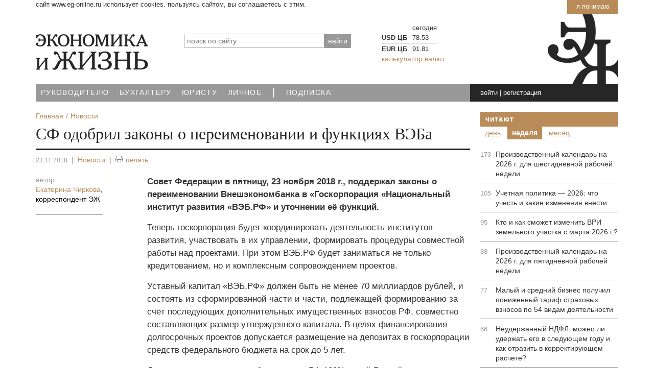

--- FILE ---
content_type: text/html; charset=UTF-8
request_url: https://www.eg-online.ru/news/385679/
body_size: 13155
content:
<!DOCTYPE html>
<html lang="ru">
<head>
<title>СФ одобрил законы о переименовании и функциях ВЭБа | Экономика и Жизнь</title>
<meta name="viewport" content="width=device-width, initial-scale=1">
<meta http-equiv="X-UA-Compatible" content="IE=edge">

<meta name="robots" content="noyaca"/>
<meta name="robots" content="noodp"/>
<!-- Open Graph -->
<meta property="fb:admins" content="100001342148018" />
<meta property="og:site_name" content="PRO Экономику" />
<meta property="og:title" content="СФ одобрил законы о переименовании и функциях ВЭБа" />
<meta property="og:description" content="Совет Федерации в пятницу, 23 ноября 2018 г., поддержал законы о переименовании Внешэкономбанка в «Госкорпорация «Национальный институт" />
<meta property="og:type" content="article" />
<meta property="og:url" content="https://www.eg-online.ru/news/385679/" />
<meta property="og:image" content="https://www.eg-online.ru/include_areas/egonline_setup/logo_sm.png" />
<meta property="vk:image" content="https://www.eg-online.ru/include_areas/egonline_setup/logo_sm.png" />
<meta property="tg:image" content="https://www.eg-online.ru/include_areas/egonline_setup/logo_sm.png" />
<!-- /Open Graph -->
<meta http-equiv="Content-Type" content="text/html; charset=UTF-8" />
<meta name="robots" content="index, follow" />
<meta name="keywords" content="СФ,одобрил,законы,переименовании,функциях,ВЭБа" />
<meta name="description" content="Совет Федерации в пятницу, 23 ноября 2018 г., поддержал законы о переименовании Внешэкономбанка в «Госкорпорация «Национальный институт" />
<script data-skip-moving="true">(function(w, d) {var v = w.frameCacheVars = {"CACHE_MODE":"HTMLCACHE","storageBlocks":[],"dynamicBlocks":{"uzq9Sp":"d9b2c0d0eff4","ww8yjT":"cc7819055cde","iIjGFB":"5c7114f2cb62","6VJrhM":"424b673b33dd","OcCVo5":"d41d8cd98f00","right-block2-1":"d41d8cd98f00","RACpFe":"6191fd57f8a7","YNGcob":"37dbb7531e02","VGnPyM":"69dd1ab38681","right-block2-2":"d41d8cd98f00","right-block2-3":"d41d8cd98f00"},"AUTO_UPDATE":true,"AUTO_UPDATE_TTL":120,"version":2};var inv = false;if (v.AUTO_UPDATE === false){if (v.AUTO_UPDATE_TTL && v.AUTO_UPDATE_TTL > 0){var lm = Date.parse(d.lastModified);if (!isNaN(lm)){var td = new Date().getTime();if ((lm + v.AUTO_UPDATE_TTL * 1000) >= td){w.frameRequestStart = false;w.preventAutoUpdate = true;return;}inv = true;}}else{w.frameRequestStart = false;w.preventAutoUpdate = true;return;}}var r = w.XMLHttpRequest ? new XMLHttpRequest() : (w.ActiveXObject ? new w.ActiveXObject("Microsoft.XMLHTTP") : null);if (!r) { return; }w.frameRequestStart = true;var m = v.CACHE_MODE; var l = w.location; var x = new Date().getTime();var q = "?bxrand=" + x + (l.search.length > 0 ? "&" + l.search.substring(1) : "");var u = l.protocol + "//" + l.host + l.pathname + q;r.open("GET", u, true);r.setRequestHeader("BX-ACTION-TYPE", "get_dynamic");r.setRequestHeader("X-Bitrix-Composite", "get_dynamic");r.setRequestHeader("BX-CACHE-MODE", m);r.setRequestHeader("BX-CACHE-BLOCKS", v.dynamicBlocks ? JSON.stringify(v.dynamicBlocks) : "");if (inv){r.setRequestHeader("BX-INVALIDATE-CACHE", "Y");}try { r.setRequestHeader("BX-REF", d.referrer || "");} catch(e) {}if (m === "APPCACHE"){r.setRequestHeader("BX-APPCACHE-PARAMS", JSON.stringify(v.PARAMS));r.setRequestHeader("BX-APPCACHE-URL", v.PAGE_URL ? v.PAGE_URL : "");}r.onreadystatechange = function() {if (r.readyState != 4) { return; }var a = r.getResponseHeader("BX-RAND");var b = w.BX && w.BX.frameCache ? w.BX.frameCache : false;if (a != x || !((r.status >= 200 && r.status < 300) || r.status === 304 || r.status === 1223 || r.status === 0)){var f = {error:true, reason:a!=x?"bad_rand":"bad_status", url:u, xhr:r, status:r.status};if (w.BX && w.BX.ready && b){BX.ready(function() {setTimeout(function(){BX.onCustomEvent("onFrameDataRequestFail", [f]);}, 0);});}w.frameRequestFail = f;return;}if (b){b.onFrameDataReceived(r.responseText);if (!w.frameUpdateInvoked){b.update(false);}w.frameUpdateInvoked = true;}else{w.frameDataString = r.responseText;}};r.send();var p = w.performance;if (p && p.addEventListener && p.getEntries && p.setResourceTimingBufferSize){var e = 'resourcetimingbufferfull';var h = function() {if (w.BX && w.BX.frameCache && w.BX.frameCache.frameDataInserted){p.removeEventListener(e, h);}else {p.setResourceTimingBufferSize(p.getEntries().length + 50);}};p.addEventListener(e, h);}})(window, document);</script>
<script data-skip-moving="true">(function(w, d, n) {var cl = "bx-core";var ht = d.documentElement;var htc = ht ? ht.className : undefined;if (htc === undefined || htc.indexOf(cl) !== -1){return;}var ua = n.userAgent;if (/(iPad;)|(iPhone;)/i.test(ua)){cl += " bx-ios";}else if (/Windows/i.test(ua)){cl += ' bx-win';}else if (/Macintosh/i.test(ua)){cl += " bx-mac";}else if (/Linux/i.test(ua) && !/Android/i.test(ua)){cl += " bx-linux";}else if (/Android/i.test(ua)){cl += " bx-android";}cl += (/(ipad|iphone|android|mobile|touch)/i.test(ua) ? " bx-touch" : " bx-no-touch");cl += w.devicePixelRatio && w.devicePixelRatio >= 2? " bx-retina": " bx-no-retina";if (/AppleWebKit/.test(ua)){cl += " bx-chrome";}else if (/Opera/.test(ua)){cl += " bx-opera";}else if (/Firefox/.test(ua)){cl += " bx-firefox";}ht.className = htc ? htc + " " + cl : cl;})(window, document, navigator);</script>


<link href="/bitrix/cache/css/ru/index_2021/default_b6bab6ac2f0a0313527695e778aafa58/default_b6bab6ac2f0a0313527695e778aafa58_v1.css?17668879205506" type="text/css"  rel="stylesheet" />
<link href="/bitrix/cache/css/ru/index_2021/template_ad0e2da55627201d9ae87467eda5bc10/template_ad0e2da55627201d9ae87467eda5bc10_v1.css?1766887920203775" type="text/css"  data-template-style="true" rel="stylesheet" />







<link rel="canonical" href="https://www.eg-online.ru/news/385679/"/><link href="/favicon.svg" rel="icon" type="image/svg" />


</head>
<body>

	<!--noindex-->
	<div id="uc_banner-wrapper" class="container">
		<div class="uc_banner">
			<a class="uc_btn_accept_all" href="javascript:void(0)">Я понимаю</a>
			<span class="uc_message">Сайт www.eg-online.ru использует cookies. Пользуясь сайтом, вы соглашаетесь с этим.</span>
		</div>
	</div>
	<!--/noindex-->

<div class="top_counters">

<!-- Yandex.Metrika counter -->
<noscript><div><img src="https://mc.yandex.ru/watch/45906420" style="position:absolute; left:-9999px;" alt="" /></div></noscript>
<!-- /Yandex.Metrika counter -->

<!--LiveInternet counter-->
</div>

<div id="panel"></div>

<!-- HEADER -->
<header>
<div class="navmenu navmenu-default navmenu-fixed-right offcanvas">
	<div class="icons">
<a href="/" class="ico-home" title="Главная страница">Главная</a><a rel="nofollow" href="https://twitter.com/egonline_ru" class="ico-tw" title="ЭЖ в Twitter" target="_blank">Twitter</a>
<a rel="nofollow" href="https://facebook.com/egonline.ru" class="ico-fb" title="ЭЖ в Facebook" target="_blank">Facebook</a>
<a rel="nofollow" href="https://vk.com/egonline_ru" class="ico-vk" title="ЭЖ в ВКонтакте" target="_blank">ВКонтакте</a>
<a rel="nofollow" href="https://ok.ru/egonline" class="ico-odn" title="ЭЖ в Одноклассники" target="_blank">Одноклассники</a>
</div>	<div class="clearfix"></div>
	 	<div id="title-search">
	<form action="/search/">
		<input placeholder="поиск по сайту" id="title-search-input-1" class="search_title_input" type="text" name="q" value="" size="40" maxlength="50" autocomplete="off" /><input name="s" type="hidden" value="найти"  style="position:absolute; top: -1000px;"/><input type="submit" value="найти" class="search-button" />
	</form>
	</div>
	<div class="clearfix"></div>
	
<a class="navmenu-brand" href="#">Навигация</a>
<ul class="nav navmenu-nav">

			<li><a href="/theme/economy/">Руководителю</a></li>
		
			<li><a href="/theme/accounting/">Бухгалтеру</a></li>
		
			<li><a href="/theme/law/">Юристу</a></li>
		
			<li><a href="/theme/personal/">Личное</a></li>
		
			<li class="active"><a href="/"><span class='text-big'>|</span></a></li>
		
			<li><a href="/subscribe/">Подписка</a></li>
		

</ul>
	<div class="clearfix"></div>
	<div>
	<ul class="nav navmenu-nav">


	
	
					<li class="dropdown"><a class="dropdown-toggle" data-toggle="dropdown" href="#">Экономика и Жизнь <b class="caret"></b></a>
				<ul class="dropdown-menu navmenu-nav">
		
	
	

	
	
							<li><a href="/eg/about/">О портале</a></li>
			
	
	

	
	
							<li><a href="/eg/collective/">Редакция</a></li>
			
	
	

	
	
							<li><a href="/eg/ac/">Аналитический центр</a></li>
			
	
	

	
	
							<li><a href="/eg/center/">Консультационный центр</a></li>
			
	
	

	
	
							<li><a href="/eg/contacts/">Контакты</a></li>
			
	
	

			</ul></li>	
	
					<li class="dropdown"><a class="dropdown-toggle" data-toggle="dropdown" href="#">Издания <b class="caret"></b></a>
				<ul class="dropdown-menu navmenu-nav">
		
	
	

	
	
							<li><a href="/product/eg/">Экономика и жизнь</a></li>
			
	
	

	
	
							<li><a href="/product/bp/">ЭЖ-Бухгалтер</a></li>
			
	
	

	
	
							<li><a href="/product/yurist/">ЭЖ-Юрист</a></li>
			
	
	

			</ul></li>	
	
					<li class="dropdown"><a class="dropdown-toggle" data-toggle="dropdown" href="#">Подписка <b class="caret"></b></a>
				<ul class="dropdown-menu navmenu-nav">
		
	
	

	
	
							<li><a href="/subscribe/adress/">Печатные издания</a></li>
			
	
	

	
	
							<li><a href="/subscribe/online/">Электронные версии</a></li>
			
	
	

	
	
							<li><a href="/personal/subscribe/subscr_edit.php">Рассылки сайта</a></li>
			
	
	

			</ul></li>	
	
					<li class="dropdown"><a class="dropdown-toggle" data-toggle="dropdown" href="#">Реклама <b class="caret"></b></a>
				<ul class="dropdown-menu navmenu-nav">
		
	
	

	
	
							<li><a href="/advertising/print/">Реклама в печатных изданиях</a></li>
			
	
	

	
	
							<li><a href="/advertising/site/">Интернет-реклама</a></li>
			
	
	

	
	
							<li><a href="/advertising/eng/">Advertisement</a></li>
			
	
	

			</ul></li>	
	
					<li class="dropdown"><a class="dropdown-toggle" data-toggle="dropdown" href="#">Навигатор <b class="caret"></b></a>
				<ul class="dropdown-menu navmenu-nav">
		
	
	

	
	
							<li class="item-selected"><a href="/news/">Новости</a></li>
			
	
	

	
	
							<li><a href="/article/">Статьи</a></li>
			
	
	

	
	
							<li><a href="/consultation/">Консультации</a></li>
			
	
	

	
	
							<li><a href="/document/">Документы</a></li>
			
	
	

	
	
							<li><a href="/information/">Справочники</a></li>
			
	
	

	
	
							<li><a href="/service/">Сервисы</a></li>
			
	
	

	
	
							<li><a href="/search/map.php">Карта сайта</a></li>
			
	
	

	</ul></li>
</ul>
	</div>
</div>

	<div class="container">
	<div class="row">
		<div class="col-xs-12">
				</div>
	</div>
	<div class="head">
		<div class="row ">
						<div class="m-bottom col-xs-9 col-sm-4 col-md-3">
				<a href="/"><img src="/bitrix/templates/index_2021/images/logo.png" width="220" height="70" alt="На главную" class="img-responsive" /></a>
							</div>
			<div class="hidden-xs col-sm-5 col-md-4">
				 	<div id="title-search">
	<form action="/search/">
		<input placeholder="поиск по сайту" id="title-search-input-2" class="search_title_input" type="text" name="q" value="" size="40" maxlength="50" autocomplete="off" /><input name="s" type="hidden" value="найти"  style="position:absolute; top: -1000px;"/><input type="submit" value="найти" class="search-button" />
	</form>
	</div>
			</div>
<div class="hidden-xs hidden-sm col-md-5">
				
<div id="bxdynamic_uzq9Sp_start" style="display:none"></div>		<table class="exchange on">
			<tr><th></th><th>сегодня</th>
		</tr>
					<tr><td class="bold">USD ЦБ</td><td class="value down">78.53</td>
						</tr>
					<tr><td class="bold">EUR ЦБ</td><td class="value down">91.81</td>
						</tr>
				</table>
		<a href="/service/currency/">калькулятор валют</a>
	<div id="bxdynamic_uzq9Sp_end" style="display:none"></div>			</div>
			<div class="hidden-sm hidden-md hidden-lg col-xs-3">
				<div class="navbar navbar-default navbar-fixed-top">
				  <button type="button" class="navbar-toggle" data-toggle="offcanvas" data-target=".navmenu" data-canvas="body">
					<span class="icon-bar"></span>
					<span class="icon-bar"></span>
					<span class="icon-bar"></span>
				  </button>
				</div>
			</div>
		</div>
	</div>
</div>

<!-- //end top menu -->

<div class="container">
	<div class="top_menu_block row">
		<nav class="hidden-xs col-sm-9 col-md-7 nopadding-right">
			
<ul class="top_menu">

			<li><a href="/theme/economy/">Руководителю</a></li>
		
			<li><a href="/theme/accounting/">Бухгалтеру</a></li>
		
			<li><a href="/theme/law/">Юристу</a></li>
		
			<li><a href="/theme/personal/">Личное</a></li>
		
			<li><a href="/" class="selected"><span class='text-big'>|</span></a></li>
		
			<li><a href="/subscribe/">Подписка</a></li>
		

</ul>
		</nav> 
		<div class="hidden-sm col-xs-6 col-md-2   time-content">
			<div class="time">
			<div class="data" id="current_time">
<div id="bxdynamic_ww8yjT_start" style="display:none"></div>&nbsp;<div id="bxdynamic_ww8yjT_end" style="display:none"></div></div>			</div>
		</div>
		<div class=" col-xs-6 col-sm-3 nopadding-left nopadding-right">
			<div class="login-conteiner">
				<div class="login">
				<div id="bxdynamic_iIjGFB_start" style="display:none"></div>				<a rel="nofollow" href="javascript:void(0)" class="signin" onclick="signin_click('009d6c9ddfa6c598d08f959aef05e7c3');">войти</a> | <a rel="nofollow" href="javascript:void(0)"  onclick="location.href='/'+'login'+'/'+'?register=yes&amp;backurl=%2Fnews%2F385679%2F';">регистрация</a>
				<div class="login_form off">
				<div class="login_form2">
				<div class="login_form2_result" id="login_form_009d6c9ddfa6c598d08f959aef05e7c3_result" style="display:none;"></div>
			<form method="post" target="_top" action="/news/385679/" id="frm_login_009d6c9ddfa6c598d08f959aef05e7c3">
							<input type="hidden" name="backurl" value="/news/385679/" />
						
						
			<input type="hidden" name="AUTH_FORM" value="Y" />
			<input type="hidden" name="form_key" value="009d6c9ddfa6c598d08f959aef05e7c3" />
			<input type="hidden" name="TYPE" value="AUTH" />
			<input id="user_login_009d6c9ddfa6c598d08f959aef05e7c3" type="text" name="USER_LOGIN" value="е-мейл или логин" onfocus="if (this.value=='е-мейл или логин') this.value='';" onblur="if (this.value==''){this.value='е-мейл или логин'}"  onKeyUp="if(event.keyCode==13) { f_login_009d6c9ddfa6c598d08f959aef05e7c3_submit(); }" class="in" />
			<input type="password" name="USER_PASSWORD" value=""  onKeyUp="if(event.keyCode==13) { f_login_009d6c9ddfa6c598d08f959aef05e7c3_submit(); }" class="in" />
			<input type="hidden" value="N" name="USER_REMEMBER" /><input type="checkbox" value="Y" name="USER_REMEMBER" class="chbox_remember" id="chbox_remember" /> <label for="chbox_remember">запомнить</label>			<input type="submit" value="Вход" class="butt_ok right" id="login_submit_009d6c9ddfa6c598d08f959aef05e7c3" />
			<input type="button" value="Вход" class="butt_ok right" style="display:none;" id="login_button_009d6c9ddfa6c598d08f959aef05e7c3" />
			<div class="clear"></div>
						<div class="soc">
							войти при помощи:							<div class="soc_img white"><a href="/login/#soc"><span class="sm-vk inline"></span><span class="sm-fb inline"></span><span class="sm-ok inline"></span><span class="sm-tw inline"></span> ...</a></div>
						</div>
						<a rel="nofollow" href="javascript:void(0)"  onclick="location.href='/'+'login'+'/'+'?forgot_password=yes&amp;backurl=%2Fnews%2F385679%2F';">забыли пароль?</a>

			</form>
				</div></div>	
	
<div id="bxdynamic_iIjGFB_end" style="display:none"></div>				</div>
			</div>
		</div>
	</div>
</div>
</header>

<main>

<div class="container main-content">

	<div class="row cont4copyright">
		<div class="col-xs-12 col-sm-8 col-md-9">
		<div class="eal_cmp_def_breadcrumb eal_cmp_base_style"><ol itemscope itemtype="https://schema.org/BreadcrumbList"><li itemprop="itemListElement" itemscope itemtype="https://schema.org/ListItem"><a itemprop="item" href="/" title="Главная"><span itemprop="name">Главная</span></a><meta itemprop="position" content="1" /></li><li itemprop="itemListElement" itemscope itemtype="https://schema.org/ListItem"><a itemprop="item" href="/news/" title="Новости"><span itemprop="name">Новости</span></a><meta itemprop="position" content="2" /></li></ol></div>						<div id="united_heading_menu" class="top_with_pager">
									</div>					
			<div class="col-xs-12" id="container">			
			
<div id="bxdynamic_6VJrhM_start" style="display:none"></div><article class="article-detail">
<div itemscope itemtype="https://schema.org/Article">
	<meta itemscope itemprop="mainEntityOfPage" itemType="https://schema.org/WebPage" itemid="//www.eg-online.ru/news/385679/" content="СФ одобрил законы о переименовании и функциях ВЭБа" />
	<meta itemprop="dateModified" content="2018-11-23" />
	
	

<h1 itemprop="headline" class="m_article_title">СФ одобрил законы о переименовании и функциях ВЭБа</h1>


<div class="article_options">
	<span itemprop="datePublished" content="2018-11-23" class="date">23.11.2018</span> <span class="line">|</span> 		<a href="/news/">Новости</a>
		<span class="line">|</span> <!--noindex--><span onclick="f_goPrnLink('/news/385679/');" class="text_print"><span class="ico_print"></span>печать</span><!--/noindex-->
	</div>
	<div class="row">
		<div class="col-md-3 col-xs-12">
						<div class="article_info">
					<div class="author m-bottom">
<div class="option">автор:</div>
<ul class="author_full"><li itemprop="author" itemscope itemtype="https://schema.org/Person"><a href="/eg/author/ekaterina-chirkova/"><span itemprop="image"></span><span itemprop="name">Екатерина Чиркова</span></a>, <div class="expert-photo__jobtitle" itemprop="jobTitle">корреспондент ЭЖ</div></li></ul>
</div>
				    <div class="source"></div>
									    		    </div>
			
		    <div class="hidden-xs hidden-sm">
					    </div>
	    </div>

	    <div class="col-md-9 col-xs-12">

		    <div class="article_text"  itemprop="articleBody">
				<div  class="text_42_1"><p>
	 Совет Федерации в пятницу, 23 ноября 2018 г., поддержал законы о переименовании Внешэкономбанка в «Госкорпорация «Национальный институт развития «ВЭБ.РФ» и уточнении её функций.
</p>
<p>
	 Теперь госкорпорация будет координировать деятельность институтов развития, участвовать в их управлении, формировать процедуры совместной работы над проектами. При этом ВЭБ.РФ будет заниматься не только кредитованием, но и комплексным сопровождением проектов.
</p>
<p>
	 Уставный капитал «ВЭБ.РФ» должен быть не менее 70 миллиардов рублей, и состоять из сформированной части и части, подлежащей формированию за счёт последующих дополнительных имущественных взносов РФ, совместно составляющих размер утвержденного капитала. В целях финансирования долгосрочных проектов допускается размещение на депозитах в госкорпорации средств федерального бюджета на срок до 5 лет.
</p>
<p>
	 Допускается передача в собственность РФ 100% акций Российского экспортного центра (РЭЦ).
</p>
<p>
	 «ВЭБ.РФ» сможет использовать механизм утвержденного капитала, при котором деньги предоставляются по мере возникновения потребности в инвестиционных ресурсах. Предварительно идет речь о сумме до 300 млрд руб. утвержденного капитала для того, чтобы сформировать портфель ВЭБа на 3 трлн, пишет «Прайм» со ссылкой на замминистра финансов РФ Андрей Иванов. По его словам, докапитализация будет происходить в случае приближения норматива достаточности капитала к 11% вследствие досоздания резервов.
</p>
<p>
	 Механизм утвержденного капитала помимо ВЭБа также смогут использовать РЭЦ и «Корпорация МСП». В федеральном бюджете на 2019-2021 гг. на эти цели для них в совокупности ежегодно резервируется 1 млрд руб.
</p></div>
	
</div>

						<div class="tg-code"><div class="tg-link">Подписывайтесь на «Экономика и жизнь» в <a href="https://t.me/pro_the_economy" target="_blank">телеграм-канале</a></div></div>        </div>
    </div>
	</div>

<div class="row">
<div class="col-xs-12">
	<div class="m-bottom">
	<div class="header_block">читайте также</div>
	<ul class="material">		<li>
			<div><a href="/news/385445/">Принят закон о новом функционале и названии ВЭБа</a></div>
				<span  class="date">21.11.2018</span> <span class="grey">|</span>
				<a href="/news/"  class="link">Новости</a>
		</li>
			<li>
			<div><a href="/news/384449/">ВЭБ в 2019 году прогнозирует ослабление рубля</a></div>
				<span  class="date">06.11.2018</span> <span class="grey">|</span>
				<a href="/news/"  class="link">Новости</a>
		</li>
			<li>
			<div><a href="/news/384091/">Внешэкономбанк станет ВЭБ.РФ</a></div>
				<span  class="date">30.10.2018</span> <span class="grey">|</span>
				<a href="/news/"  class="link">Новости</a>
		</li>
	</ul>
</div>
</div>
</div>


</article><!--noindex-->
<div class="subscribe-form bg_grey m-bottom">
<p><strong>Это удобно:</strong> чтобы быть в курсе новостей сайта подпишитесь на нашу рассылку</p>
	<form action="/personal/subscribe/subscr_edit.php" id="id_2518449e954d71fd5952001b04243be4_form" onsubmit="f_2518449e954d71fd5952001b04243be4_submit();return false;">
<input type="hidden" name="sessid" id="sessid_2" value="" />
		<input type="text" class="personal_user_email" name="EMAIL" size="30" placeholder="введите свой e-mail" value="" title="введите свой e-mail" />

	 <input type="hidden" name="RUB_ID[]" value="7" /> 
		<input class="bt_submit" type="button" value="подписаться" onclick="f_2518449e954d71fd5952001b04243be4_submit();" />
				<input type="hidden" name="Save" value="OK" />
		<input type="hidden" name="PostAction" value="Add" />
		<input type="hidden" name="ID" value="" />

	</form>
<div class="subscribe-form-result" id="id_2518449e954d71fd5952001b04243be4_form_result"></div>
<div style="padding-top:10px;">Или добавьте «Экономика и жизнь» в ваши источники на Яндекс.Новостях:  <a href="//yandex.ru/news/?favid=7041" style="color: rgb(0, 102, 153); text-decoration: underline;" target="_blank">https://yandex.ru/news/?favid=7041</a></div>

</div>
<div id="bxdynamic_6VJrhM_end" style="display:none"></div><div id="bxdynamic_OcCVo5_start" style="display:none"></div><div id="bxdynamic_OcCVo5_end" style="display:none"></div><!--/noindex-->

			
		</div>		
				</div>
		<aside class="col-xs-12 col-sm-4 col-md-3">
			<!--noindex-->
<div id="bxdynamic_right-block2-1_start" style="display:none"></div><div id="bxdynamic_right-block2-1_end" style="display:none"></div>


<div class="header_block nomargin-bottom"><a href="/rating/">Читают</a></div>

<div class="rating-tabs rt-ebca2476e2b758a102be94f9e1a76f1b"">
<div class="rating-tab-caption" rel=".rc-ebca2476e2b758a102be94f9e1a76f1b > .rating_day">День</div>
<div class="rating-tab-caption current" rel=".rc-ebca2476e2b758a102be94f9e1a76f1b > .rating_week">Неделя</div>
<div class="rating-tab-caption" rel=".rc-ebca2476e2b758a102be94f9e1a76f1b > .rating_month">Месяц</div>
</div>

<div class="rating-conts rc-ebca2476e2b758a102be94f9e1a76f1b">
<div class="rating-tab-content rating_day">
<div id="bxdynamic_RACpFe_start" style="display:none"></div><div class="block_border">
            <ul class="read_rightblock">
					        	    <li><span>14</span> <a href="/article/501243/">Налоговики разъяснили правила применения НДС в переходный период</a></li>
            		        	    <li><span>7</span> <a href="/article/501245/">Налоговый кодекс: какие изменения вступили в силу с 1 января 2026 г</a></li>
            		        	    <li><span>6</span> <a href="/news/501178/">Малый и средний бизнес получил пониженный тариф страховых взносов по 54 видам деятельности</a></li>
            		        	    <li><span>6</span> <a href="/article/501248/">ФНС разъяснила порядок уплаты НДС для «упрощенцев» с 2026 г.</a></li>
            		        	    <li><span>6</span> <a href="/article/500436/">Кто и как сможет изменить ВРИ земельного участка с марта 2026 г.? </a></li>
            		        	    <li><span>6</span> <a href="/article/499877/">Производственный календарь на 2026 г. для шестидневной рабочей недели</a></li>
            		        	    <li><span>6</span> <a href="/article/499871/">Производственный календарь на 2026 г. для пятидневной рабочей недели</a></li>
            	        	</ul>
<div class="clear"></div>
</div>
<div id="bxdynamic_RACpFe_end" style="display:none"></div></div>
<div class="rating-tab-content rating_week current">
<div id="bxdynamic_YNGcob_start" style="display:none"></div><div class="block_border">
            <ul class="read_rightblock">
					        	    <li><span>173</span> <a href="/article/499877/">Производственный календарь на 2026 г. для шестидневной рабочей недели</a></li>
            		        	    <li><span>105</span> <a href="/article/500863/">Учетная политика — 2026: что учесть и какие изменения внести</a></li>
            		        	    <li><span>95</span> <a href="/article/500436/">Кто и как сможет изменить ВРИ земельного участка с марта 2026 г.? </a></li>
            		        	    <li><span>88</span> <a href="/article/499871/">Производственный календарь на 2026 г. для пятидневной рабочей недели</a></li>
            		        	    <li><span>77</span> <a href="/news/501178/">Малый и средний бизнес получил пониженный тариф страховых взносов по 54 видам деятельности</a></li>
            		        	    <li><span>66</span> <a href="/consultation/500479/">Неудержанный НДФЛ: можно ли удержать его в следующем году и как отразить в корректирующем расчете?</a></li>
            		        	    <li><span>55</span> <a href="/article/500766/">Ключевые выводы ВС РФ для бизнеса: изменение ВРИ публичных земель под незавершенным строительством, продление договора аренды и КРТ</a></li>
            	        	</ul>
<div class="clear"></div>
</div>
<div id="bxdynamic_YNGcob_end" style="display:none"></div></div>
<div class="rating-tab-content rating_month">
<div id="bxdynamic_VGnPyM_start" style="display:none"></div><div class="block_border">
            <ul class="read_rightblock">
					        	    <li><span>640</span> <a href="/article/499877/">Производственный календарь на 2026 г. для шестидневной рабочей недели</a></li>
            		        	    <li><span>370</span> <a href="/article/500863/">Учетная политика — 2026: что учесть и какие изменения внести</a></li>
            		        	    <li><span>326</span> <a href="/article/500436/">Кто и как сможет изменить ВРИ земельного участка с марта 2026 г.? </a></li>
            		        	    <li><span>316</span> <a href="/article/500843/">Новый год — новые правила: что изменится в законодательстве с 2026 г.</a></li>
            		        	    <li><span>293</span> <a href="/article/500766/">Ключевые выводы ВС РФ для бизнеса: изменение ВРИ публичных земель под незавершенным строительством, продление договора аренды и КРТ</a></li>
            		        	    <li><span>247</span> <a href="/article/500151/">Кредитор не успел заявиться в реестр: может ли он восстановить срок на предъявление требования о включении?</a></li>
            		        	    <li><span>242</span> <a href="/article/500812/">Судебные тренды — 2025: от увольнений до банкротства. Главные выводы ВС РФ</a></li>
            	        	</ul>
<div class="clear"></div>
</div>
<div id="bxdynamic_VGnPyM_end" style="display:none"></div></div>
</div>
<style>
.rating-tabs .rating-tab-caption {display:inline-block;padding: 3px 9px;color:#b88b58;text-decoration:underline;cursor:pointer;text-transform: lowercase;}
.rating-tabs .rating-tab-caption.current {background:#b88b58;color:#fff;font-weight:bold;text-decoration:none;}
.rating-conts .rating-tab-content {display:none;}
.rating-conts .rating-tab-content.current {display:block;}
</style>
 
<div id="bxdynamic_right-block2-2_start" style="display:none"></div><div id="bxdynamic_right-block2-2_end" style="display:none"></div><div id="bxdynamic_right-block2-3_start" style="display:none"></div><div id="bxdynamic_right-block2-3_end" style="display:none"></div><!--/noindex-->
		</aside>		
	</div>
</div>

</main>

<footer>
<div class="container" id="footer">
	<div class="row">
		<div class="col-xs-12 nopadding-right">
			<div class="footer-up-bnt right">
				<a href="#"><span class="arrow-up"></span>вверх</a>
			</div>
		</div>
	</div>
	<div class="row hidden-xs back-grey m-bottom">
		<nav class="col-xs-11 nopadding-left nopadding-right">
		
<ul class="bottom_menu">


	
	
					<li><span class="bm_title"><a href="/eg/" class="root-item">Экономика и Жизнь</a></span>
				<ul>
		
	
	

	
	
							<li><a href="/eg/about/">О портале</a></li>
			
	
	

	
	
							<li><a href="/eg/collective/">Редакция</a></li>
			
	
	

	
	
							<li><a href="/eg/ac/">Аналитический центр</a></li>
			
	
	

	
	
							<li><a href="/eg/center/">Консультационный центр</a></li>
			
	
	

	
	
							<li><a href="/eg/contacts/">Контакты</a></li>
			
	
	

			</ul></li>	
	
					<li><span class="bm_title"><a href="/product/" class="root-item">Издания</a></span>
				<ul>
		
	
	

	
	
							<li><a href="/product/eg/">Экономика и жизнь</a></li>
			
	
	

	
	
							<li><a href="/product/bp/">ЭЖ-Бухгалтер</a></li>
			
	
	

	
	
							<li><a href="/product/yurist/">ЭЖ-Юрист</a></li>
			
	
	

			</ul></li>	
	
					<li><span class="bm_title"><a href="/subscribe/" class="root-item">Подписка</a></span>
				<ul>
		
	
	

	
	
							<li><a href="/subscribe/adress/">Печатные издания</a></li>
			
	
	

	
	
							<li><a href="/subscribe/online/">Электронные версии</a></li>
			
	
	

	
	
							<li><a href="/personal/subscribe/subscr_edit.php">Рассылки сайта</a></li>
			
	
	

			</ul></li>	
	
					<li><span class="bm_title"><a href="/advertising/" class="root-item">Реклама</a></span>
				<ul>
		
	
	

	
	
							<li><a href="/advertising/print/">Реклама в печатных изданиях</a></li>
			
	
	

	
	
							<li><a href="/advertising/site/">Интернет-реклама</a></li>
			
	
	

	
	
							<li><a href="/advertising/eng/">Advertisement</a></li>
			
	
	

			</ul></li>	
	
					<li><span class="bm_title"><a href="/" class="root-item">Навигатор</a></span>
				<ul>
		
	
	

	
	
							<li class="item-selected"><a href="/news/">Новости</a></li>
			
	
	

	
	
							<li><a href="/article/">Статьи</a></li>
			
	
	

	
	
							<li><a href="/consultation/">Консультации</a></li>
			
	
	

	
	
							<li><a href="/document/">Документы</a></li>
			
	
	

	
	
							<li><a href="/information/">Справочники</a></li>
			
	
	

	
	
							<li><a href="/service/">Сервисы</a></li>
			
	
	

	
	
							<li><a href="/search/map.php">Карта сайта</a></li>
			
	
	

	</ul></li>
</ul>
		</nav>
		<div class="col-xs-1 nopadding-left center">
			<div class="sm">
				<a href="https://vk.com/egonline_ru"><div class="sm-vk"></div></a>
								<a href="https://ok.ru/egonline"><div class="sm-ok"></div></a>
				<a href="https://www.youtube.com/user/wwwegonlineru/"><div class="sm-yt"></div></a>
				<a href="/news/news_rss.php?SID=605"><div class="sm-rss"></div></a>
			</div>
		</div>
	</div>
	<div class="row">
		<div class="col-xs-12 nopadding-left nopadding-right">
			<div class="copy copy-cont inline">
			&copy; ООО &laquo;Экономикс Медиа&raquo; <span class="nowrap"><a href="/eg/copyright.php">Правила использования материалов</a></span><br />
			<a href="tel:+74991526865">+7 499 152-68-65</a>, 125319, Москва, ул. Черняховского, д. 16 (<a href="https://maps.yandex.ru/213/moscow/?mapID=2000&mapX=4179049&mapY=7484793&descx=4179049&descy=7484793&scale=10&text=%D0%A0%D0%BE%D1%81%D1%81%D0%B8%D1%8F%2C%20%D0%9C%D0%BE%D1%81%D0%BA%D0%B2%D0%B0%2C%20%D1%83%D0%BB%D0%B8%D1%86%D0%B0%20%D0%A7%D0%B5%D1%80%D0%BD%D1%8F%D1%85%D0%BE%D0%B2%D1%81%D0%BA%D0%BE%D0%B3%D0%BE%2C%2016&ll=37.541036%2C55.807375&z=16&sll=37.541036%2C55.807375&sspn=0.027165%2C0.009450&ol=geo&ouri=ymapsbm1%3A%2F%2Fgeo%3Fll%3D37.541269%252C55.807076%26spn%3D0.016457%252C0.009268%26text%3D%25D0%25A0%25D0%25BE%25D1%2581%25D1%2581%25D0%25B8%25D1%258F%252C%2520%25D0%259C%25D0%25BE%25D1%2581%25D0%25BA%25D0%25B2%25D0%25B0%252C%2520%25D1%2583%25D0%25BB%25D0%25B8%25D1%2586%25D0%25B0%2520%25D0%25A7%25D0%25B5%25D1%2580%25D0%25BD%25D1%258F%25D1%2585%25D0%25BE%25D0%25B2%25D1%2581%25D0%25BA%25D0%25BE%25D0%25B3%25D0%25BE%252C%252016" target="_blank">на карте</a>), <span class="eg_mail">&nbsp;</span><br />
				Свидетельство о регистрации СМИ: ЭЛ № ФС 77-83272. Сайт использует cookies.
			</div>
			<div class="right inline">
				<span id="bx-composite-banner"></span>
				<a href="//www.liveinternet.ru/stat/eg-online.ru/" target="_blank"><img src="//counter.yadro.ru/logo?14.1" title="LiveInternet: показано число просмотров за 24 часа, посетителей за 24 часа и за сегодня"
alt="Экономика и жизнь в LiveInternet" border="0" width="88" height="31"/></a>

			</div>

	</div>
</div>
</div>

</footer>

<script>if(!window.BX)window.BX={};if(!window.BX.message)window.BX.message=function(mess){if(typeof mess==='object'){for(let i in mess) {BX.message[i]=mess[i];} return true;}};</script>
<script>(window.BX||top.BX).message({"JS_CORE_LOADING":"Загрузка...","JS_CORE_NO_DATA":"- Нет данных -","JS_CORE_WINDOW_CLOSE":"Закрыть","JS_CORE_WINDOW_EXPAND":"Развернуть","JS_CORE_WINDOW_NARROW":"Свернуть в окно","JS_CORE_WINDOW_SAVE":"Сохранить","JS_CORE_WINDOW_CANCEL":"Отменить","JS_CORE_WINDOW_CONTINUE":"Продолжить","JS_CORE_H":"ч","JS_CORE_M":"м","JS_CORE_S":"с","JSADM_AI_HIDE_EXTRA":"Скрыть лишние","JSADM_AI_ALL_NOTIF":"Показать все","JSADM_AUTH_REQ":"Требуется авторизация!","JS_CORE_WINDOW_AUTH":"Войти","JS_CORE_IMAGE_FULL":"Полный размер"});</script><script src="/bitrix/js/main/core/core.min.js?1766887839229643"></script><script>BX.Runtime.registerExtension({"name":"main.core","namespace":"BX","loaded":true});</script>
<script>BX.setJSList(["\/bitrix\/js\/main\/core\/core_ajax.js","\/bitrix\/js\/main\/core\/core_promise.js","\/bitrix\/js\/main\/polyfill\/promise\/js\/promise.js","\/bitrix\/js\/main\/loadext\/loadext.js","\/bitrix\/js\/main\/loadext\/extension.js","\/bitrix\/js\/main\/polyfill\/promise\/js\/promise.js","\/bitrix\/js\/main\/polyfill\/find\/js\/find.js","\/bitrix\/js\/main\/polyfill\/includes\/js\/includes.js","\/bitrix\/js\/main\/polyfill\/matches\/js\/matches.js","\/bitrix\/js\/ui\/polyfill\/closest\/js\/closest.js","\/bitrix\/js\/main\/polyfill\/fill\/main.polyfill.fill.js","\/bitrix\/js\/main\/polyfill\/find\/js\/find.js","\/bitrix\/js\/main\/polyfill\/matches\/js\/matches.js","\/bitrix\/js\/main\/polyfill\/core\/dist\/polyfill.bundle.js","\/bitrix\/js\/main\/core\/core.js","\/bitrix\/js\/main\/polyfill\/intersectionobserver\/js\/intersectionobserver.js","\/bitrix\/js\/main\/lazyload\/dist\/lazyload.bundle.js","\/bitrix\/js\/main\/polyfill\/core\/dist\/polyfill.bundle.js","\/bitrix\/js\/main\/parambag\/dist\/parambag.bundle.js"]);
</script>
<script>BX.Runtime.registerExtension({"name":"ui.dexie","namespace":"BX.DexieExport","loaded":true});</script>
<script>BX.Runtime.registerExtension({"name":"ls","namespace":"window","loaded":true});</script>
<script>BX.Runtime.registerExtension({"name":"fx","namespace":"window","loaded":true});</script>
<script>BX.Runtime.registerExtension({"name":"fc","namespace":"window","loaded":true});</script>
<script>(window.BX||top.BX).message({"LANGUAGE_ID":"ru","FORMAT_DATE":"DD.MM.YYYY","FORMAT_DATETIME":"DD.MM.YYYY HH:MI:SS","COOKIE_PREFIX":"EG","SERVER_TZ_OFFSET":"10800","UTF_MODE":"Y","SITE_ID":"ru","SITE_DIR":"\/"});</script><script  src="/bitrix/cache/js/ru/index_2021/kernel_main/kernel_main_v1.js?1767048346196391"></script>
<script src="/bitrix/js/ui/dexie/dist/dexie.bundle.min.js?1766887814102530"></script>
<script src="/bitrix/js/main/core/core_ls.min.js?17668877582683"></script>
<script src="/bitrix/js/main/core/core_frame_cache.min.js?176688781410481"></script>
<script>BX.setJSList(["\/bitrix\/js\/main\/date\/main.date.js","\/bitrix\/js\/main\/core\/core_date.js","\/bitrix\/js\/main\/core\/core_fx.js","\/bitrix\/js\/main\/session.js","\/bitrix\/js\/main\/pageobject\/dist\/pageobject.bundle.js","\/bitrix\/js\/main\/core\/core_window.js","\/bitrix\/js\/main\/dd.js","\/bitrix\/js\/main\/core\/core_uf.js","\/bitrix\/js\/main\/core\/core_dd.js","\/bitrix\/js\/main\/core\/core_tooltip.js","\/bitrix\/js\/main\/utils.js","\/bitrix\/components\/bitrix\/search.title\/script.js","\/bitrix\/templates\/.default\/components\/bitrix\/search.title\/2015\/script.js","\/bitrix\/templates\/index_2021\/components\/economy\/tm\/.default\/script.js","\/bitrix\/templates\/.default\/components\/bitrix\/system.auth.form\/form2012\/script.js","\/bitrix\/templates\/index_2021\/assets\/jquery\/3.1.0\/jquery-3.1.0.min.js","\/bitrix\/templates\/index_2021\/assets\/bootstrap\/js\/bootstrap.min.js","\/bitrix\/templates\/index_2021\/assets\/jasny-bootstrap\/js\/jasny-bootstrap.js","\/bitrix\/templates\/index_2021\/js\/jquery.copyright.js","\/bitrix\/templates\/index_2021\/js\/simplyScroll.js","\/bitrix\/templates\/index_2021\/js\/script.js","\/bitrix\/components\/economy\/article.detail\/templates\/2012\/script.js"]);</script>
<script>BX.setCSSList(["\/bitrix\/templates\/index_2021\/assets\/bootstrap\/css\/bootstrap.min.css","\/bitrix\/templates\/index_2021\/assets\/jasny-bootstrap\/css\/jasny-bootstrap.min.css","\/bitrix\/templates\/index_2021\/css\/reset.css","\/bitrix\/templates\/index_2021\/css\/lightbox.css","\/bitrix\/templates\/.default\/components\/bitrix\/search.title\/2015\/style.css","\/bitrix\/templates\/index_2021\/components\/bitrix\/menu\/mobile\/style.css","\/bitrix\/components\/economy\/currency.rates\/templates\/currency_btc\/style.css","\/bitrix\/templates\/index_2021\/components\/bitrix\/menu\/top\/style.css","\/bitrix\/templates\/.default\/components\/bitrix\/system.auth.form\/form2012\/style.css","\/bitrix\/templates\/.default\/components\/bitrix\/breadcrumb\/economy_breadcrumb\/style.css","\/bitrix\/components\/economy\/rating.output\/templates\/main_2012\/style.css","\/bitrix\/templates\/index_2021\/styles.css","\/bitrix\/templates\/index_2021\/template_styles.css","\/bitrix\/components\/economy\/article.detail\/templates\/2012\/style.css","\/bitrix\/templates\/index_2021\/components\/bitrix\/subscribe.form\/news\/style.css"]);</script>
<script>
					(function () {
						"use strict";

						var counter = function ()
						{
							var cookie = (function (name) {
								var parts = ("; " + document.cookie).split("; " + name + "=");
								if (parts.length == 2) {
									try {return JSON.parse(decodeURIComponent(parts.pop().split(";").shift()));}
									catch (e) {}
								}
							})("BITRIX_CONVERSION_CONTEXT_ru");

							if (cookie && cookie.EXPIRE >= BX.message("SERVER_TIME"))
								return;

							var request = new XMLHttpRequest();
							request.open("POST", "/bitrix/tools/conversion/ajax_counter.php", true);
							request.setRequestHeader("Content-type", "application/x-www-form-urlencoded");
							request.send(
								"SITE_ID="+encodeURIComponent("ru")+
								"&sessid="+encodeURIComponent(BX.bitrix_sessid())+
								"&HTTP_REFERER="+encodeURIComponent(document.referrer)
							);
						};

						if (window.frameRequestStart === true)
							BX.addCustomEvent("onFrameDataReceived", counter);
						else
							BX.ready(counter);
					})();
				</script>



<script  src="/bitrix/cache/js/ru/index_2021/template_af2df44a13e3c55fbe161666598fa0d5/template_af2df44a13e3c55fbe161666598fa0d5_v1.js?1766887920167936"></script>
<script  src="/bitrix/cache/js/ru/index_2021/default_3b6a6cc8cab8752fcf03b716b5895e46/default_3b6a6cc8cab8752fcf03b716b5895e46_v1.js?1766887920983"></script>

<script type="text/javascript" >
   (function(m,e,t,r,i,k,a){m[i]=m[i]||function(){(m[i].a=m[i].a||[]).push(arguments)};
   m[i].l=1*new Date();
   for (var j = 0; j < document.scripts.length; j++) {if (document.scripts[j].src === r) { return; }}
   k=e.createElement(t),a=e.getElementsByTagName(t)[0],k.async=1,k.src=r,a.parentNode.insertBefore(k,a)})
   (window, document, "script", "https://mc.yandex.ru/metrika/tag.js", "ym");

   ym(45906420, "init", {
        clickmap:true,
        trackLinks:true,
        accurateTrackBounce:true,
        webvisor:true
   });
</script>
<script type="text/javascript">
new Image().src = "//counter.yadro.ru/hit?r"+
escape(document.referrer)+((typeof(screen)=="undefined")?"":
";s"+screen.width+"*"+screen.height+"*"+(screen.colorDepth?
screen.colorDepth:screen.pixelDepth))+";u"+escape(document.URL)+
";h"+escape(document.title.substring(0,150))+
";"+Math.random();</script>
<script>
	BX.ready(function(){
		new JCTitleSearch({
			'AJAX_PAGE' : '/news/385679/',
			'CONTAINER_ID': 'title-search',
			'INPUT_ID': 'title-search-input-1',
			'MIN_QUERY_LEN': 2
		});
	});
</script>
<script>
	BX.ready(function(){
		new JCTitleSearch({
			'AJAX_PAGE' : '/news/385679/',
			'CONTAINER_ID': 'title-search',
			'INPUT_ID': 'title-search-input-2',
			'MIN_QUERY_LEN': 2
		});
	});
</script>
<script type="text/javascript">
function f_login_009d6c9ddfa6c598d08f959aef05e7c3_submit() {
	jQuery.post(f_getToolsLink("blank_auth"), $("#frm_login_009d6c9ddfa6c598d08f959aef05e7c3").serialize(),
		function(data) {
			if(data) {
				$("#login_form_009d6c9ddfa6c598d08f959aef05e7c3_result").html(data);
				$("#login_form_009d6c9ddfa6c598d08f959aef05e7c3_result").show();
			} else {
				location.href='/'+'news'+'/'+'385679'+'/';
			}
		}
	);
}
$(document).ready(function(){
	$("#login_submit_009d6c9ddfa6c598d08f959aef05e7c3").css("position", "absolute");
	$("#login_submit_009d6c9ddfa6c598d08f959aef05e7c3").css("height", "1px");
	$("#login_submit_009d6c9ddfa6c598d08f959aef05e7c3").css("width", "1px");
	$("#login_submit_009d6c9ddfa6c598d08f959aef05e7c3").css("background-color", "#000000");
	$("#login_button_009d6c9ddfa6c598d08f959aef05e7c3").show();
	$("#login_button_009d6c9ddfa6c598d08f959aef05e7c3").click(function(){
		f_login_009d6c9ddfa6c598d08f959aef05e7c3_submit();
	});
});
</script><script type="text/javascript">
function f_2518449e954d71fd5952001b04243be4_submit() {
	$("#id_2518449e954d71fd5952001b04243be4_form_result").html("");
	jQuery.post(f_getToolsLink("blank_subscr_edit", {get_result:'json'}), $("#id_2518449e954d71fd5952001b04243be4_form").serialize(),
		function(data) {
			$("#id_2518449e954d71fd5952001b04243be4_form_result").html(data.message);
		}, "json");
}
</script>
<script type="text/javascript">
$(document).ready(function() {
	$(document).on('click', '.rt-ebca2476e2b758a102be94f9e1a76f1b .rating-tab-caption', function(evt) {
		var rel = $(this).attr('rel');
		if(rel) {
			$('.rt-ebca2476e2b758a102be94f9e1a76f1b .rating-tab-caption').removeClass('current');
			$(this).addClass('current');
			$('.rc-ebca2476e2b758a102be94f9e1a76f1b .rating-tab-content').removeClass('current');
			console.log(rel, $(rel));
			$(rel).addClass('current');
		}
	});
});
</script></body>
</html><!-- 16.01.2026 10:26:46 //-->
<!--##GLM##1766883620##GLM##//--><!--931ea8bf693750987f19fa5f959847e8-->

--- FILE ---
content_type: text/css
request_url: https://www.eg-online.ru/bitrix/cache/css/ru/index_2021/default_b6bab6ac2f0a0313527695e778aafa58/default_b6bab6ac2f0a0313527695e778aafa58_v1.css?17668879205506
body_size: 1647
content:


/* Start:/bitrix/components/economy/article.detail/templates/2012/style.css?17442705204843*/
/* ������� ����������������� ��������� */
.pc {width:33%; padding-right: 15px; margin-bottom: 10px; border: 0 !important; border-collapse:separate !important; }
.pc tr td {padding: 3px !important; border: none !important;}
.pc tr th {font-weight: bold; color: #000 !important; border: none !important; border-bottom:3px solid #999 !important;}
.pc td:first-child {font-weight: bold; text-transform: uppercase;}
.pc tr:last-child td {border-bottom: 1px solid #999 !important;}
.pc .holiday td, td.holiday {color: #f06; font-weight: bold;}
.pc .short td, td.short {color: #000;  font-style: italic; text-decoration: underline;}
.pc .work td, td.work {color: #333 !important; font-weight: normal !important;}
.holiday {color: #f06; font-weight: bold;}
.short {color: #000;  font-style: italic; text-decoration: underline;}
.pc td.text {font-weight: normal; text-transform: lowercase;}
/* ����� ������ */

.expert-photo__jobtitle {border-bottom: solid #999 1px; padding-bottom: 20px; margin-bottom: 20px;}

.bottom_700 {margin: 0;}

.recomended_links {color: #999; font: 85%/110% tahoma; margin-top: 0px;}
.recomended_links a {color: #7d7d7d !important;}
.recomended_links_links a:hover {color: #069;}

.article_detail_page_of {margin-bottom: 10px; font-size: 90%;}
.article_detail_page_of a {padding-left: 5px;}

.razd {padding: 0 5px !important;}

.subject_theme {
	font: 85%/115% tahoma;
	color: black;
	margin: 0;
}
.subject_theme a {
	text-decoration: none;
	color: #666;
}
.subject-no-subject {
	border-top-width: 0 !important;
}

#audio_flowtabs {
	margin: 0 !important;
	padding: 0;
}

#audio_flowtabs li {
	list-style: none !important;
	background: none !important;
}

#audio_flowtabs a.current {
	color: #333;
}

.row .photos .item { border:1px solid #ccc; padding: 5px 5px 2px 5px; margin-bottom: 20px; text-align: center; }
.row .photos .item img { max-width: 100%; }
.row .photos .item img.pointer { cursor: pointer; }


.eg_page_text_subtitle {
	margin-bottom: 20px;
}

.eg_cmp_arch_article_text {
	font-size: 115%;
	padding-bottom: 20px;
}

.eg_cmp_arch_article_text table, .eg_cmp_arch_article_text table td  {
	border: 1px solid #CCC;
	border-collapse: collapse;
}

.text_subtitle {
	font-size: 1.15em;
	margin-bottom: 8px;
}
.subject ul {
	padding-left: 0 !important;
}
.container_h {
	margin-bottom: 5px;
}

.subject-no-authorized { margin-top: 20px; }
.consultation_det_answer_auth { font-weight: bold; }
.consultation_det_answer_auth a:hover {
	color: #069;
}
.consultation_det_answer_auth a {
	color: #7D7D7D;
	text-decoration: none;
}

.eal_cmp_arch_news_det_tabs_text .init_hide {
	position: absolute;
	top: -100000px;
}

.text_42_1 > p:first-child, .text_42_1 > div:first-child {
	font-weight: bold;
}

.text_39_1 > p:first-child, .text_39_1 > div:first-child {
	font-weight: bold;
}

.text_39_1 > p:first-child i, .text_39_1 > div:first-child i {
	font-style: normal !important;
}

.arch_news_det_strip li {
	display:inline;
 	white-space: nowrap;
}

.arch_news_det_strip li a {
	background: url(/bitrix/components/economy/article.detail/templates/2012/images/eal_cmp_def_number_strip.gif) no-repeat;
	padding: 0 0 0 17px;
	margin: 0 0 0 7px;
}

.arch_news_det_strip li:first-child a {
	margin: 0 0 0 0px;
}

.date2realization { font-weight: bold; }

.detail_special_link { font-weight: bold; font-size: 115%; margin: 0 0 20px 0;}
.detail_special_link  a{color: #069; text-decoration: underline;}
.detail_special_link  a:visited {color: #999;}
.author_full { 
display: inline-block; 
}
.author_full li{ 
display: inline-block; 
padding-leftt: 5px;
}
.author_full img, .expert-photo img {
border-bottom: 3px solid #262626;
margin-top: 10px;
width: 100%;
}
.expert-photo.print{display:inline-block;}

.article_options .show_count {position:relative;cursor:pointer;}
.article_options .show_count .message {display:none;position:absolute;z-index:1;background:#fff;border:1px solid #666;padding:10px;max-height:250px;overflow-y:auto;left:0;top:0;width:130px;}
.article_options .show_count .message > * {display:block;}
.article_options .show_count .message .cnt {margin-left:5px;}
.article_options .show_count .message .cnt:before {content:"-";margin-right:5px;}
.article_options .show_count:hover .message {display:block;}

.article-detail .tg-code {margin:25px 0 20px;border-top:1px solid #000;border-bottom:1px solid #000;position:relative;}
.article-detail .tg-code:before {content:url(/bitrix/components/economy/article.detail/templates/2012/tg.svg);position:absolute;height:46px;width:46px;top:-15px;left:13px;z-index:1;}
.article-detail .tg-code .tg-link {max-width:475px;margin:11px auto;font-size:14px;line-height:1;font-weight:bold;}
.article-detail .tg-code .tg-link a {color:#000;border-bottom:1px solid #000;}
.article-detail .tg-code .tg-link a:hover {text-decoration:none;border-bottom-width:0;}
@media (max-width: 1150px) {
	.article-detail .tg-code {padding-left:68px;}
	.article-detail .tg-code .tg-link {margin:11px 0;}
}
/* End */


/* Start:/bitrix/templates/index_2021/components/bitrix/subscribe.form/news/style.css?1640764280143*/
.bt_submit_ok { position: absolute; left: -1000px; }
.subscribe-form-result { color: #f06; }
.subscribe-form {padding: 15px; font-size: 110%; }
/* End */
/* /bitrix/components/economy/article.detail/templates/2012/style.css?17442705204843 */
/* /bitrix/templates/index_2021/components/bitrix/subscribe.form/news/style.css?1640764280143 */


--- FILE ---
content_type: application/javascript
request_url: https://www.eg-online.ru/bitrix/cache/js/ru/index_2021/kernel_main/kernel_main_v1.js?1767048346196391
body_size: 45264
content:
; /* /bitrix/js/main/utils.min.js?161528078918721*/
; /* /bitrix/js/main/pageobject/dist/pageobject.bundle.min.js?1766887839531*/
; /* /bitrix/js/main/core/core_window.min.js?171264473876324*/
; /* /bitrix/js/main/dd.min.js?169760936611114*/
; /* /bitrix/js/main/core/core_uf.min.js?176688775811652*/
; /* /bitrix/js/main/core/core_dd.min.js?14719736332188*/
; /* /bitrix/js/main/core/core_tooltip.min.js?171264473811837*/
; /* /bitrix/js/main/session.min.js?16649513212394*/
; /* /bitrix/js/main/core/core_fx.min.js?14918087929768*/
; /* /bitrix/js/main/date/main.date.min.js?176688778821981*/
; /* /bitrix/js/main/core/core_date.min.js?161528079026661*/

; /* Start:"a:4:{s:4:"full";s:53:"/bitrix/js/main/date/main.date.min.js?176688778821981";s:6:"source";s:33:"/bitrix/js/main/date/main.date.js";s:3:"min";s:37:"/bitrix/js/main/date/main.date.min.js";s:3:"map";s:37:"/bitrix/js/main/date/main.date.map.js";}"*/
this.BX=this.BX||{};(function(e,t){"use strict";function r(e){if(!t.Type.isStringFilled(e)){return""}return e.replace("YYYY","Y").replace("MMMM","F").replace("MM","m").replace("M","M").replace("DD","d").replace("G","g").replace(/GG/i,"G").replace("H","h").replace(/HH/i,"H").replace("MI","i").replace("SS","s").replace("TT","A").replace("T","a")}const s=new t.Cache.MemoryCache;function n(e){return s.remember(`main.date.format.${e}`,(()=>{let s=t.Extension.getSettings("main.date").get(`formats.${e}`);if(t.Type.isStringFilled(s)&&(e==="FORMAT_DATE"||e==="FORMAT_DATETIME")){s=r(s)}return s}))}let _=function(){function e(){babelHelpers.classCallCheck(this,e)}babelHelpers.createClass(e,null,[{key:"isAmPmMode",value:function e(t){if(t===true){return this._getMessage("AMPM_MODE")}return this._getMessage("AMPM_MODE")!==false}},{key:"convertToUTC",value:function e(r){if(!t.Type.isDate(r)){return null}return new Date(Date.UTC(r.getFullYear(),r.getMonth(),r.getDate(),r.getHours(),r.getMinutes(),r.getSeconds(),r.getMilliseconds()))}},{key:"getNewDate",value:function e(t){return new Date(this.getBrowserTimestamp(t))}},{key:"getBrowserTimestamp",value:function e(t){t=parseInt(t,10);const r=new Date(t*1e3).getTimezoneOffset()*60;return(parseInt(t,10)+parseInt(this._getMessage("SERVER_TZ_OFFSET"))+r)*1e3}},{key:"getServerTimestamp",value:function e(t){t=parseInt(t,10);const r=new Date(t).getTimezoneOffset()*60;return Math.round(t/1e3-(parseInt(this._getMessage("SERVER_TZ_OFFSET"),10)+parseInt(r,10)))}},{key:"formatLastActivityDate",value:function e(t,r,s){const n=this.isAmPmMode(true);const _=n===this.AM_PM_MODE.LOWER?"g:i a":n===this.AM_PM_MODE.UPPER?"g:i A":"H:i";const i=[["tomorrow","#01#"+_],["now","#02#"],["todayFuture","#03#"+_],["yesterday","#04#"+_],["-",this.convertBitrixFormat(this._getMessage("FORMAT_DATETIME")).replace(/:s/g,"")],["s60","sago"],["i60","iago"],["H5","Hago"],["H24","#03#"+_],["d31","dago"],["m12>1","mago"],["m12>0","dago"],["","#05#"]];let a=this.format(i,t,r,s);let o=null;if((o=/^#(\d+)#(.*)/.exec(a))!=null){switch(o[1]){case"01":a=this._getMessage("FD_LAST_SEEN_TOMORROW").replace("#TIME#",o[2]);break;case"02":a=this._getMessage("FD_LAST_SEEN_NOW");break;case"03":a=this._getMessage("FD_LAST_SEEN_TODAY").replace("#TIME#",o[2]);break;case"04":a=this._getMessage("FD_LAST_SEEN_YESTERDAY").replace("#TIME#",o[2]);break;case"05":a=this._getMessage("FD_LAST_SEEN_MORE_YEAR");break;default:a=o[2];break}}return a}},{key:"_getMessage",value:function e(r){return t.Loc.getMessage(r)}},{key:"parse",value:function e(r,s,n,_){if(t.Type.isStringFilled(r)){if(!n){n=this._getMessage("FORMAT_DATE")}if(!_){_=this._getMessage("FORMAT_DATETIME")}let e="";for(let t=1;t<=12;t++){e=e+"|"+this._getMessage("MON_"+t)}const t=new RegExp("([0-9]+|[a-z]+"+e+")","ig");const i=r.match(t);let a=n.match(/(DD|MI|MMMM|MM|M|YYYY)/gi);const o=[];const D=[];const u={};if(!i){return null}if(i.length>a.length){a=_.match(/(DD|MI|MMMM|MM|M|YYYY|HH|H|SS|TT|T|GG|G)/gi)}for(let e=0,t=i.length;e<t;e++){if(i[e].trim()!==""){o[o.length]=i[e]}}for(let e=0,t=a.length;e<t;e++){if(a[e].trim()!==""){D[D.length]=a[e]}}let l=D.findIndex((e=>e==="MMMM"));if(l>0){o[l]=this.getMonthIndex(o[l]);D[l]="MM"}else{l=D.findIndex((e=>e==="M"));if(l>0){o[l]=this.getMonthIndex(o[l]);D[l]="MM"}}for(let e=0,t=D.length;e<t;e++){const t=D[e].toUpperCase();u[t]=t==="T"||t==="TT"?o[e]:parseInt(o[e],10)}if(u["DD"]>0&&u["MM"]>0&&u["YYYY"]>0){const e=new Date;if(s){e.setUTCDate(1);e.setUTCFullYear(u["YYYY"]);e.setUTCMonth(u["MM"]-1);e.setUTCDate(u["DD"]);e.setUTCHours(0,0,0,0)}else{e.setDate(1);e.setFullYear(u["YYYY"]);e.setMonth(u["MM"]-1);e.setDate(u["DD"]);e.setHours(0,0,0,0)}if((!isNaN(u["HH"])||!isNaN(u["GG"])||!isNaN(u["H"])||!isNaN(u["G"]))&&!isNaN(u["MI"])){if(!isNaN(u["H"])||!isNaN(u["G"])){const e=(u["T"]||u["TT"]||"am").toUpperCase()==="PM",t=parseInt(u["H"]||u["G"]||0,10);if(e){u["HH"]=t+(t===12?0:12)}else{u["HH"]=t<12?t:0}}else{u["HH"]=parseInt(u["HH"]||u["GG"]||0,10)}if(isNaN(u["SS"])){u["SS"]=0}if(s){e.setUTCHours(u["HH"],u["MI"],u["SS"])}else{e.setHours(u["HH"],u["MI"],u["SS"])}}return e}}return null}},{key:"getMonthIndex",value:function e(t){const r=t.toUpperCase();const s=["jan","feb","mar","apr","may","jun","jul","aug","sep","oct","nov","dec"];const n=["january","february","march","april","may","june","july","august","september","october","november","december"];for(let e=1;e<=12;e++){if(r===this._getMessage("MON_"+e).toUpperCase()||r===this._getMessage("MONTH_"+e).toUpperCase()||r===this._getMessage("MONTH_"+e+"_S").toUpperCase()||r===s[e-1].toUpperCase()||r===n[e-1].toUpperCase()){return e}}return t}},{key:"format",value:function e(r,s,n,_){const i=t.Type.isDate(s)?new Date(s.getTime()):t.Type.isNumber(s)?new Date(s*1e3):new Date;const a=t.Type.isDate(n)?new Date(n.getTime()):t.Type.isNumber(n)?new Date(n*1e3):new Date;const o=!!_;const D=this;if(t.Type.isArray(r)){return f(r,i,a,o)}else{if(!t.Type.isStringFilled(r)){return""}}const u=(r.match(/{{([^{}]*)}}/g)||[]).map((e=>(e.match(/[^{}]+/)||[""])[0]));if(u.length>0){u.forEach(((e,t)=>{r=r.replace("{{"+e+"}}","{{"+t+"}}")}))}const l=/\\?(sago|iago|isago|Hago|dago|mago|Yago|sdiff|idiff|Hdiff|ddiff|mdiff|Ydiff|sshort|ishort|Hshort|dshort|mshort|Yshort|yesterday|today|tommorow|tomorrow|.)/gi;const c={d:()=>T(i).toString().padStart(2,"0"),D:()=>this._getMessage("DOW_"+S(i)),j:()=>T(i),l:()=>this._getMessage("DAY_OF_WEEK_"+S(i)),N:()=>S(i)||7,S:()=>{if(T(i)%10==1&&T(i)!=11){return"st"}else if(T(i)%10==2&&T(i)!=12){return"nd"}else if(T(i)%10==3&&T(i)!=13){return"rd"}else{return"th"}},w:()=>S(i),z:()=>{const e=new Date(g(i),0,1);const t=new Date(g(i),F(i),T(i));return Math.ceil((t-e)/(24*3600*1e3))},W:()=>{const e=new Date(i.getTime());const t=(S(i)+6)%7;d(e,T(e)-t+3);const r=e.getTime();A(e,0,1);if(S(e)!=4){A(e,0,1+(4-S(e)+7)%7)}const s=1+Math.ceil((r-e)/(7*24*3600*1e3));return s.toString().padStart(2,"0")},F:()=>this._getMessage("MONTH_"+(F(i)+1)+"_S"),f:()=>this._getMessage("MONTH_"+(F(i)+1)),m:()=>(F(i)+1).toString().padStart(2,"0"),M:()=>this._getMessage("MON_"+(F(i)+1)),n:()=>F(i)+1,t:()=>{const e=o?new Date(Date.UTC(g(i),F(i)+1,0)):new Date(g(i),F(i)+1,0);return T(e)},L:()=>{const e=g(i);return e%4==0&&e%100!=0||e%400==0?1:0},o:()=>{const e=new Date(i.getTime());d(e,T(e)-(S(i)+6)%7+3);return g(e)},Y:()=>g(i),y:()=>g(i).toString().slice(2),a:()=>h(i)>11?"pm":"am",A:()=>h(i)>11?"PM":"AM",B:()=>{const e=(i.getUTCHours()+1)%24+i.getUTCMinutes()/60+i.getUTCSeconds()/3600;return Math.floor(e*1e3/24).toString().padStart(3,"0")},g:()=>h(i)%12||12,G:()=>h(i),h:()=>(h(i)%12||12).toString().padStart(2,"0"),H:()=>h(i).toString().padStart(2,"0"),i:()=>E(i).toString().padStart(2,"0"),s:()=>m(i).toString().padStart(2,"0"),u:()=>(R(i)*1e3).toString().padStart(6,"0"),e:()=>{if(o){return"UTC"}return""},I:()=>{if(o){return 0}const e=new Date(g(i),0,1);const t=Date.UTC(g(i),0,1);const r=new Date(g(i),6,0);const s=Date.UTC(g(i),6,0);return 0+(e-t!==r-s)},O:()=>{if(o){return"+0000"}const e=i.getTimezoneOffset();const t=Math.abs(e);return(e>0?"-":"+")+(Math.floor(t/60)*100+t%60).toString().padStart(4,"0")},P:function(){if(o){return"+00:00"}const e=this.O();return e.substr(0,3)+":"+e.substr(3)},Z:()=>{if(o){return 0}return-i.getTimezoneOffset()*60},c:()=>"Y-m-d\\TH:i:sP".replace(l,p),r:()=>"D, d M Y H:i:s O".replace(l,p),U:()=>Math.floor(i.getTime()/1e3),sago:()=>H(U((a-i)/1e3),{0:"FD_SECOND_AGO_0",1:"FD_SECOND_AGO_1","10_20":"FD_SECOND_AGO_10_20",MOD_1:"FD_SECOND_AGO_MOD_1",MOD_2_4:"FD_SECOND_AGO_MOD_2_4",MOD_OTHER:"FD_SECOND_AGO_MOD_OTHER"}),sdiff:()=>H(U((a-i)/1e3),{0:"FD_SECOND_DIFF_0",1:"FD_SECOND_DIFF_1","10_20":"FD_SECOND_DIFF_10_20",MOD_1:"FD_SECOND_DIFF_MOD_1",MOD_2_4:"FD_SECOND_DIFF_MOD_2_4",MOD_OTHER:"FD_SECOND_DIFF_MOD_OTHER"}),sshort:()=>this._getMessage("FD_SECOND_SHORT").replace(/#VALUE#/g,U((a-i)/1e3)),iago:()=>H(U((a-i)/60/1e3),{0:"FD_MINUTE_AGO_0",1:"FD_MINUTE_AGO_1","10_20":"FD_MINUTE_AGO_10_20",MOD_1:"FD_MINUTE_AGO_MOD_1",MOD_2_4:"FD_MINUTE_AGO_MOD_2_4",MOD_OTHER:"FD_MINUTE_AGO_MOD_OTHER"}),idiff:()=>H(U((a-i)/60/1e3),{0:"FD_MINUTE_DIFF_0",1:"FD_MINUTE_DIFF_1","10_20":"FD_MINUTE_DIFF_10_20",MOD_1:"FD_MINUTE_DIFF_MOD_1",MOD_2_4:"FD_MINUTE_DIFF_MOD_2_4",MOD_OTHER:"FD_MINUTE_DIFF_MOD_OTHER"}),isago:()=>{const e=U((a-i)/60/1e3);let t=H(e,{0:"FD_MINUTE_0",1:"FD_MINUTE_1","10_20":"FD_MINUTE_10_20",MOD_1:"FD_MINUTE_MOD_1",MOD_2_4:"FD_MINUTE_MOD_2_4",MOD_OTHER:"FD_MINUTE_MOD_OTHER"});t+=" ";const r=U((a-i)/1e3)-e*60;t+=H(r,{0:"FD_SECOND_AGO_0",1:"FD_SECOND_AGO_1","10_20":"FD_SECOND_AGO_10_20",MOD_1:"FD_SECOND_AGO_MOD_1",MOD_2_4:"FD_SECOND_AGO_MOD_2_4",MOD_OTHER:"FD_SECOND_AGO_MOD_OTHER"});return t},ishort:()=>this._getMessage("FD_MINUTE_SHORT").replace(/#VALUE#/g,U((a-i)/60/1e3)),Hago:()=>H(U((a-i)/60/60/1e3),{0:"FD_HOUR_AGO_0",1:"FD_HOUR_AGO_1","10_20":"FD_HOUR_AGO_10_20",MOD_1:"FD_HOUR_AGO_MOD_1",MOD_2_4:"FD_HOUR_AGO_MOD_2_4",MOD_OTHER:"FD_HOUR_AGO_MOD_OTHER"}),Hdiff:()=>H(U((a-i)/60/60/1e3),{0:"FD_HOUR_DIFF_0",1:"FD_HOUR_DIFF_1","10_20":"FD_HOUR_DIFF_10_20",MOD_1:"FD_HOUR_DIFF_MOD_1",MOD_2_4:"FD_HOUR_DIFF_MOD_2_4",MOD_OTHER:"FD_HOUR_DIFF_MOD_OTHER"}),Hshort:()=>this._getMessage("FD_HOUR_SHORT").replace(/#VALUE#/g,U((a-i)/60/60/1e3)),yesterday:()=>this._getMessage("FD_YESTERDAY"),today:()=>this._getMessage("FD_TODAY"),tommorow:()=>this._getMessage("FD_TOMORROW"),tomorrow:()=>this._getMessage("FD_TOMORROW"),dago:()=>H(U((a-i)/60/60/24/1e3),{0:"FD_DAY_AGO_0",1:"FD_DAY_AGO_1","10_20":"FD_DAY_AGO_10_20",MOD_1:"FD_DAY_AGO_MOD_1",MOD_2_4:"FD_DAY_AGO_MOD_2_4",MOD_OTHER:"FD_DAY_AGO_MOD_OTHER"}),ddiff:()=>H(U((a-i)/60/60/24/1e3),{0:"FD_DAY_DIFF_0",1:"FD_DAY_DIFF_1","10_20":"FD_DAY_DIFF_10_20",MOD_1:"FD_DAY_DIFF_MOD_1",MOD_2_4:"FD_DAY_DIFF_MOD_2_4",MOD_OTHER:"FD_DAY_DIFF_MOD_OTHER"}),dshort:()=>this._getMessage("FD_DAY_SHORT").replace(/#VALUE#/g,U((a-i)/60/60/24/1e3)),mago:()=>H(U((a-i)/60/60/24/31/1e3),{0:"FD_MONTH_AGO_0",1:"FD_MONTH_AGO_1","10_20":"FD_MONTH_AGO_10_20",MOD_1:"FD_MONTH_AGO_MOD_1",MOD_2_4:"FD_MONTH_AGO_MOD_2_4",MOD_OTHER:"FD_MONTH_AGO_MOD_OTHER"}),mdiff:()=>H(U((a-i)/60/60/24/31/1e3),{0:"FD_MONTH_DIFF_0",1:"FD_MONTH_DIFF_1","10_20":"FD_MONTH_DIFF_10_20",MOD_1:"FD_MONTH_DIFF_MOD_1",MOD_2_4:"FD_MONTH_DIFF_MOD_2_4",MOD_OTHER:"FD_MONTH_DIFF_MOD_OTHER"}),mshort:()=>this._getMessage("FD_MONTH_SHORT").replace(/#VALUE#/g,U((a-i)/60/60/24/31/1e3)),Yago:()=>H(U((a-i)/60/60/24/365/1e3),{0:"FD_YEARS_AGO_0",1:"FD_YEARS_AGO_1","10_20":"FD_YEARS_AGO_10_20",MOD_1:"FD_YEARS_AGO_MOD_1",MOD_2_4:"FD_YEARS_AGO_MOD_2_4",MOD_OTHER:"FD_YEARS_AGO_MOD_OTHER"}),Ydiff:()=>H(U((a-i)/60/60/24/365/1e3),{0:"FD_YEARS_DIFF_0",1:"FD_YEARS_DIFF_1","10_20":"FD_YEARS_DIFF_10_20",MOD_1:"FD_YEARS_DIFF_MOD_1",MOD_2_4:"FD_YEARS_DIFF_MOD_2_4",MOD_OTHER:"FD_YEARS_DIFF_MOD_OTHER"}),Yshort:()=>H(U((a-i)/60/60/24/365/1e3),{0:"FD_YEARS_SHORT_0",1:"FD_YEARS_SHORT_1","10_20":"FD_YEARS_SHORT_10_20",MOD_1:"FD_YEARS_SHORT_MOD_1",MOD_2_4:"FD_YEARS_SHORT_MOD_2_4",MOD_OTHER:"FD_YEARS_SHORT_MOD_OTHER"}),x:()=>{const e=this.isAmPmMode(true);const t=e===this.AM_PM_MODE.LOWER?"g:i a":e===this.AM_PM_MODE.UPPER?"g:i A":"H:i";return this.format([["tomorrow","tomorrow, "+t],["-",this.convertBitrixFormat(this._getMessage("FORMAT_DATETIME")).replace(/:s/g,"")],["s","sago"],["i","iago"],["today","today, "+t],["yesterday","yesterday, "+t],["",this.convertBitrixFormat(this._getMessage("FORMAT_DATETIME")).replace(/:s/g,"")]],i,a,o)},X:()=>{const e=this.isAmPmMode(true);const t=e===this.AM_PM_MODE.LOWER?"g:i a":e===this.AM_PM_MODE.UPPER?"g:i A":"H:i";const r=this.format([["tomorrow","tomorrow"],["-",this.convertBitrixFormat(this._getMessage("FORMAT_DATE"))],["today","today"],["yesterday","yesterday"],["",this.convertBitrixFormat(this._getMessage("FORMAT_DATE"))]],i,a,o);const s=this.format([["tomorrow",t],["today",t],["yesterday",t],["",""]],i,a,o);if(s.length>0){return this._getMessage("FD_DAY_AT_TIME").replace(/#DAY#/g,r).replace(/#TIME#/g,s)}else{return r}},Q:()=>{const e=U((a-i)/60/60/24/1e3);if(e==0){return this._getMessage("FD_DAY_DIFF_1").replace(/#VALUE#/g,1)}else{return this.format([["d","ddiff"],["m","mdiff"],["","Ydiff"]],i,a)}}};let M=false;if(r[0]&&r[0]=="^"){M=true;r=r.substr(1)}let O=r.replace(l,p);if(M){O=O.replace(/\s*00:00:00\s*/g,"").replace(/(\d\d:\d\d)(:00)/g,"$1").replace(/(\s*00:00\s*)(?!:)/g,"")}if(u.length>0){u.forEach((function(e,t){O=O.replace("{{"+t+"}}",e)}))}return O;function f(e,t,r,s){const n=U((r-t)/1e3);for(let _=0;_<e.length;_++){const i=e[_][0];const a=e[_][1];let o=null;if(i=="s"){if(n<60){return D.format(a,t,r,s)}}else if((o=/^s(\d+)\>?(\d+)?/.exec(i))!=null){if(o[1]&&o[2]){if(n<o[1]&&n>o[2]){return D.format(a,t,r,s)}}else if(n<o[1]){return D.format(a,t,r,s)}}else if(i=="i"){if(n<60*60){return D.format(a,t,r,s)}}else if((o=/^i(\d+)\>?(\d+)?/.exec(i))!=null){if(o[1]&&o[2]){if(n<o[1]*60&&n>o[2]*60){return D.format(a,t,r,s)}}else if(n<o[1]*60){return D.format(a,t,r,s)}}else if(i=="H"){if(n<24*60*60){return D.format(a,t,r,s)}}else if((o=/^H(\d+)\>?(\d+)?/.exec(i))!=null){if(o[1]&&o[2]){if(n<o[1]*60*60&&n>o[2]*60*60){return D.format(a,t,r,s)}}else if(n<o[1]*60*60){return D.format(a,t,r,s)}}else if(i=="d"){if(n<31*24*60*60){return D.format(a,t,r,s)}}else if((o=/^d(\d+)\>?(\d+)?/.exec(i))!=null){if(o[1]&&o[2]){if(n<o[1]*24*60*60&&n>o[2]*24*60*60){return D.format(a,t,r,s)}}else if(n<o[1]*24*60*60){return D.format(a,t,r,s)}}else if(i=="m"){if(n<365*24*60*60){return D.format(a,t,r,s)}}else if((o=/^m(\d+)\>?(\d+)?/.exec(i))!=null){if(o[1]&&o[2]){if(n<o[1]*31*24*60*60&&n>o[2]*31*24*60*60){return D.format(a,t,r,s)}}else if(n<o[1]*31*24*60*60){return D.format(a,t,r,s)}}else if(i=="now"){if(t.getTime()==r.getTime()){return D.format(a,t,r,s)}}else if(i=="today"){const e=g(r);const n=F(r);const _=T(r);const i=s?new Date(Date.UTC(e,n,_,0,0,0,0)):new Date(e,n,_,0,0,0,0);const o=s?new Date(Date.UTC(e,n,_+1,0,0,0,0)):new Date(e,n,_+1,0,0,0,0);if(t>=i&&t<o){return D.format(a,t,r,s)}}else if(i=="todayFuture"){const e=g(r);const n=F(r);const _=T(r);const i=r.getTime();const o=s?new Date(Date.UTC(e,n,_+1,0,0,0,0)):new Date(e,n,_+1,0,0,0,0);if(t>=i&&t<o){return D.format(a,t,r,s)}}else if(i=="yesterday"){const e=g(r);const n=F(r);const _=T(r);const i=s?new Date(Date.UTC(e,n,_-1,0,0,0,0)):new Date(e,n,_-1,0,0,0,0);const o=s?new Date(Date.UTC(e,n,_,0,0,0,0)):new Date(e,n,_,0,0,0,0);if(t>=i&&t<o){return D.format(a,t,r,s)}}else if(i=="tommorow"||i=="tomorrow"){const e=g(r);const n=F(r);const _=T(r);const i=s?new Date(Date.UTC(e,n,_+1,0,0,0,0)):new Date(e,n,_+1,0,0,0,0);const o=s?new Date(Date.UTC(e,n,_+2,0,0,0,0)):new Date(e,n,_+2,0,0,0,0);if(t>=i&&t<o){return D.format(a,t,r,s)}}else if(i=="-"){if(n<0){return D.format(a,t,r,s)}}}return e.length>0?D.format(e[e.length-1][1],t,r,s):""}function g(e){return o?e.getUTCFullYear():e.getFullYear()}function T(e){return o?e.getUTCDate():e.getDate()}function F(e){return o?e.getUTCMonth():e.getMonth()}function h(e){return o?e.getUTCHours():e.getHours()}function E(e){return o?e.getUTCMinutes():e.getMinutes()}function m(e){return o?e.getUTCSeconds():e.getSeconds()}function R(e){return o?e.getUTCMilliseconds():e.getMilliseconds()}function S(e){return o?e.getUTCDay():e.getDay()}function d(e,t){return o?e.setUTCDate(t):e.setDate(t)}function A(e,t,r){return o?e.setUTCMonth(t,r):e.setMonth(t,r)}function H(e,t){const r=e<100?Math.abs(e):Math.abs(e%100);const s=r%10;let n="";if(r==0){n=D._getMessage(t["0"])}else if(r==1){n=D._getMessage(t["1"])}else if(r>=10&&r<=20){n=D._getMessage(t["10_20"])}else if(s==1){n=D._getMessage(t["MOD_1"])}else if(2<=s&&s<=4){n=D._getMessage(t["MOD_2_4"])}else{n=D._getMessage(t["MOD_OTHER"])}return n.replace(/#VALUE#/g,e)}function p(e,t){if(c[e]){return c[e]()}else{return t}}function U(e){return e>=0?Math.floor(e):Math.ceil(e)}}}]);return e}();babelHelpers.defineProperty(_,"AM_PM_MODE",{UPPER:1,LOWER:2,NONE:false});babelHelpers.defineProperty(_,"convertBitrixFormat",r);babelHelpers.defineProperty(_,"getFormat",n);function i(e,t){a(e,t);t.add(e)}function a(e,t){if(t.has(e)){throw new TypeError("Cannot initialize the same private elements twice on an object")}}function o(e,t,r){if(!t.has(e)){throw new TypeError("attempted to get private field on non-instance")}return r}const D={format:"Y m d H i s",style:"long"};var u=new WeakSet;var l=new WeakSet;var c=new WeakSet;var M=new WeakSet;var O=new WeakSet;var f=new WeakSet;let g=function(){function e(t){babelHelpers.classCallCheck(this,e);i(this,f);i(this,O);i(this,M);i(this,c);i(this,l);i(this,u);this.milliseconds=Math.abs(t)}babelHelpers.createClass(e,[{key:"format",value:function e(r=D){const s={...D,...r};const n=t.Loc.getMessage("FD_UNIT_ORDER").split(" ");const _=o(this,u,T).call(this,s.style);const i=new Set(s.format.split(" "));const a=o(this,l,F).call(this,s.format);return n.filter((e=>i.has(e))).map((e=>o(this,c,h).call(this,e,e!==a,s.style))).filter((e=>e!=="")).join(_)}},{key:"formatClosest",value:function e(t=D){const r={...D,...t};const s=o(this,l,F).call(this,r.format);return o(this,c,h).call(this,s,false,r.style)}},{key:"seconds",get:function(){return Math.floor(this.milliseconds/e.getUnitDurations().s)}},{key:"minutes",get:function(){return Math.floor(this.milliseconds/e.getUnitDurations().i)}},{key:"hours",get:function(){return Math.floor(this.milliseconds/e.getUnitDurations().H)}},{key:"days",get:function(){return Math.floor(this.milliseconds/e.getUnitDurations().d)}},{key:"months",get:function(){return Math.floor(this.milliseconds/e.getUnitDurations().m)}},{key:"years",get:function(){return Math.floor(this.milliseconds/e.getUnitDurations().Y)}}],[{key:"createFromSeconds",value:function t(r){return new e(r*e.getUnitDurations().s)}},{key:"createFromMinutes",value:function t(r){return new e(r*e.getUnitDurations().i)}},{key:"getUnitDurations",value:function e(){return{s:1e3,i:6e4,H:36e5,d:864e5,m:26784e5,Y:31536e6}}}]);return e}();function T(e){if(e==="short"){return t.Loc.getMessage("FD_SEPARATOR_SHORT").replaceAll("&#32;"," ")}return t.Loc.getMessage("FD_SEPARATOR").replaceAll("&#32;"," ")}function F(e){const t=new Set(e.split(" "));const r=Object.entries(g.getUnitDurations()).filter((([e])=>t.has(e)));return r.reduce(((e,t)=>{const r=Math.floor(this.milliseconds/t[1])>=1;const s=t[1]>e[1];return r&&s?t:e}),r[0])[0]}function h(e,t,r){const s=t?o(this,M,E).call(this,e):o(this,O,m).call(this,e);if(t&&s===0){return""}const n=Date.now()/1e3;const i=s*o(this,f,R).call(this,e)/1e3;const a=r==="short"?`${e}short`:`${e}diff`;return _.format(a,n-i,n)}function E(e){const t={s:this.seconds%60,i:this.minutes%60,H:this.hours%24,d:this.days%31,m:this.months%12,Y:this.years};return t[e]}function m(e){const t={s:this.seconds,i:this.minutes,H:this.hours,d:this.days,m:this.months,Y:this.years};return t[e]}function R(e){return g.getUnitDurations()[e]}const S=new t.Cache.MemoryCache;const d={get SERVER_TO_UTC(){return S.remember("SERVER_TO_UTC",(()=>t.Text.toInteger(t.Loc.getMessage("SERVER_TZ_OFFSET"))))},get USER_TO_SERVER(){return S.remember("USER_TO_SERVER",(()=>t.Text.toInteger(t.Loc.getMessage("USER_TZ_OFFSET"))))},get BROWSER_TO_UTC(){return S.remember("BROWSER_TO_UTC",(()=>{const e=t.Text.toInteger((new Date).getTimezoneOffset()*60);return-e}))}};Object.freeze(d);function A(e){if(t.Type.isDate(e)){return p(e)}return t.Text.toInteger(e)}function H(e){return new Date(e*1e3)}function p(e){return Math.floor(e.getTime()/1e3)}let U=d;let y=null;function C(){return U}function I(){var e;return(e=y)!==null&&e!==void 0?e:p(new Date)}let N=function(){function e(){babelHelpers.classCallCheck(this,e)}babelHelpers.createClass(e,null,[{key:"getDate",value:function e(r=null){const s=t.Type.isNumber(r)?r:this.getTimestamp();return H(s)}},{key:"toUserDate",value:function e(t){return H(this.toUser(t))}},{key:"toServerDate",value:function e(t){return H(this.toServer(t))}},{key:"toUser",value:function e(t){return this.toServer(t)+C().USER_TO_SERVER}},{key:"toServer",value:function e(t){return A(t)-C().BROWSER_TO_UTC+C().SERVER_TO_UTC}},{key:"getTimestamp",value:function e(){return I()}}]);return e}();let Y=function(){function e(){babelHelpers.classCallCheck(this,e)}babelHelpers.createClass(e,null,[{key:"getDate",value:function e(r=null){if(t.Type.isNumber(r)){const e=C().SERVER_TO_UTC-C().BROWSER_TO_UTC;return H(r+e)}return N.toServerDate(N.getDate())}},{key:"toUserDate",value:function e(t){return H(this.toUser(t))}},{key:"toBrowserDate",value:function e(t){return H(this.toBrowser(t))}},{key:"toUser",value:function e(t){return A(t)+C().USER_TO_SERVER}},{key:"toBrowser",value:function e(t){return A(t)+C().BROWSER_TO_UTC-C().SERVER_TO_UTC}},{key:"getTimestamp",value:function e(){return N.toServer(N.getTimestamp())}}]);return e}();function w(e,t,r){b(e,t);v(r,"get");return k(e,r)}function v(e,t){if(e===undefined){throw new TypeError("attempted to "+t+" private static field before its declaration")}}function b(e,t){if(e!==t){throw new TypeError("Private static access of wrong provenance")}}function k(e,t){if(t.get){return t.get.call(e)}return t.value}let G=function(){function e(){babelHelpers.classCallCheck(this,e)}babelHelpers.createClass(e,null,[{key:"getDate",value:function r(s=null){if(t.Type.isNumber(s)){return H(s+w(this,e,B))}return H(this.getTimestamp())}},{key:"toBrowserDate",value:function e(t){return H(this.toBrowser(t))}},{key:"toServerDate",value:function e(t){return H(this.toServer(t))}},{key:"toUTCTimestamp",value:function t(r){return A(r)-w(this,e,B)}},{key:"toBrowser",value:function e(t){return A(t)+C().BROWSER_TO_UTC-C().SERVER_TO_UTC-C().USER_TO_SERVER}},{key:"toServer",value:function e(t){return A(t)-C().USER_TO_SERVER}},{key:"getTimestamp",value:function e(){return N.toUser(N.getTimestamp())}}]);return e}();function P(){const e=C().SERVER_TO_UTC+C().USER_TO_SERVER;return e-C().BROWSER_TO_UTC}var B={get:P,set:void 0};const x=Object.freeze({BrowserTime:N,Offset:d,ServerTime:Y,UserTime:G});e.Timezone=x;e.Date=_;e.DateTimeFormat=_;e.DurationFormat=g})(this.BX.Main=this.BX.Main||{},BX);
/* End */
;
; /* Start:"a:4:{s:4:"full";s:53:"/bitrix/js/main/core/core_date.min.js?161528079026661";s:6:"source";s:33:"/bitrix/js/main/core/core_date.js";s:3:"min";s:37:"/bitrix/js/main/core/core_date.min.js";s:3:"map";s:37:"/bitrix/js/main/core/core_date.map.js";}"*/
(function(){if(BX.date)return;BX.date=BX.Main.Date;var e=null;BX.calendar=function(e){return BX.calendar.get().Show(e)};BX.calendar.get=function(){if(!e)e=new BX.JCCalendar;return e};BX.calendar.InsertDaysBack=function(e,t){if(t!=""){var a=new Date;if(t>0){a.setTime(a.valueOf()-t*864e5)}e.value=BX.date.format(BX.date.convertBitrixFormat(BX.message("FORMAT_DATE")),a,null)}else{e.value=""}};BX.calendar.ValueToString=function(e,t,a){return BX.date.format(BX.date.convertBitrixFormat(BX.message(t?"FORMAT_DATETIME":"FORMAT_DATE")),e,null,!!a)};BX.calendar.ValueToStringFormat=function(e,t,a){return BX.date.format(BX.date.convertBitrixFormat(t),e,null,!!a)};BX.CalendarPeriod={Init:function(e,t,a){if((e.value!=""||t.value!="")&&a.value=="")a.value="interval";a.onchange()},ChangeDirectOpts:function(e,t){var a=BX.findChild(t,{className:"adm-select adm-calendar-direction"},true);if(e=="week"){a.options[0].text=BX.message("JSADM_CALEND_PREV_WEEK");a.options[1].text=BX.message("JSADM_CALEND_CURR_WEEK");a.options[2].text=BX.message("JSADM_CALEND_NEXT_WEEK")}else{a.options[0].text=BX.message("JSADM_CALEND_PREV");a.options[1].text=BX.message("JSADM_CALEND_CURR");a.options[2].text=BX.message("JSADM_CALEND_NEXT")}},SaveAndClearInput:function(e){if(!window.SavedPeriodValues)window.SavedPeriodValues={};window.SavedPeriodValues[e.id]=e.value;e.value=""},RestoreInput:function(e){if(!window.SavedPeriodValues||!window.SavedPeriodValues[e.id])return;e.value=window.SavedPeriodValues[e.id];delete window.SavedPeriodValues[e.id]},OnChangeP:function(e){var t=e.parentNode.parentNode;var a,i,s,n;a=i=s=n=false;var r=BX.findChild(t,{className:"adm-input-wrap adm-calendar-inp adm-calendar-first"});var o=BX.findChild(t,{className:"adm-input-wrap adm-calendar-second"});var l=BX.findChild(t,{className:"adm-select-wrap adm-calendar-direction"});var p=BX.findChild(t,{className:"adm-calendar-separate"});var h=BX.findChild(t,{className:"adm-input adm-calendar-from"},true);var c=BX.findChild(t,{className:"adm-input adm-calendar-to"},true);switch(e.value){case"day":case"week":case"month":case"quarter":case"year":s=true;BX.CalendarPeriod.OnChangeD(l.children[0]);break;case"before":i=true;break;case"after":a=true;break;case"exact":a=true;break;case"interval":a=i=n=true;BX.CalendarPeriod.RestoreInput(h);BX.CalendarPeriod.RestoreInput(c);break;case"":BX.CalendarPeriod.SaveAndClearInput(h);BX.CalendarPeriod.SaveAndClearInput(c);break;default:break}BX.CalendarPeriod.ChangeDirectOpts(e.value,t);r.style.display=a?"inline-block":"none";o.style.display=i?"inline-block":"none";l.style.display=s?"inline-block":"none";p.style.display=n?"inline-block":"none"},OnChangeD:function(e){var t=e.parentNode.parentNode;var a=BX.findChild(t,{className:"adm-input adm-calendar-from"},true);var i=BX.findChild(t,{className:"adm-input adm-calendar-to"},true);var s=BX.findChild(t,{className:"adm-select adm-calendar-period"},true);var n=0;switch(e.value){case"previous":n=-1;break;case"next":n=1;break;case"current":default:break}var r=false;var o=false;var l=new Date;var p=l.getFullYear();var h=l.getMonth();var c=l.getDate();var u=l.getDay();if(u==0)u=7;switch(s.value){case"day":r=new Date(p,h,c+n,0,0,0);o=new Date(p,h,c+n,23,59,59);break;case"week":r=new Date(p,h,c-u+1+n*7,0,0,0);o=new Date(p,h,c+(7-u)+n*7,23,59,59);break;case"month":r=new Date(p,h+n,1,0,0,0);o=new Date(p,h+1+n,0,23,59,59);break;case"quarter":var d=Math.floor(h/3)+n;r=new Date(p,3*d,1,0,0,0);o=new Date(p,3*(d+1),0,23,59,59);break;case"year":r=new Date(p+n,0,1,0,0,0);o=new Date(p+1+n,0,0,23,59,59);break;default:break}var m=window[a.name+"_bTime"]?BX.message("FORMAT_DATETIME"):BX.message("FORMAT_DATE");if(r){a.value=BX.formatDate(r,m);BX.addClass(a,"adm-calendar-inp-setted")}if(o){i.value=BX.formatDate(o,m);BX.addClass(i,"adm-calendar-inp-setted")}}};BX.JCCalendar=function(){this.params={};this.bAmPm=BX.isAmPmMode();this.popup=null;this.popup_month=null;this.popup_year=null;this.month_popup_classname="";this.year_popup_classname="";this.value=null;this._layers={};this._current_layer=null;this.DIV=null;this.PARTS={};this.weekStart=0;this.numRows=6;this._create=function(e){this.popup=new BX.PopupWindow("calendar_popup_"+Math.random(),e.node,{closeByEsc:true,autoHide:false,content:this._get_content(),bindOptions:{forceBindPosition:true}});BX.bind(this.popup.popupContainer,"click",function(e){e.stopPropagation()})};this._auto_hide_disable=function(){BX.unbind(document,"click",BX.proxy(this._auto_hide,this))};this._auto_hide_enable=function(){BX.bind(document,"click",BX.proxy(this._auto_hide,this))};this._auto_hide=function(e){this._auto_hide_disable();this.popup.close()};this._get_content=function(){var e=BX.delegate(function(e){e=e||window.event;this.SetDate(new Date(parseInt(BX.proxy_context.getAttribute("data-date"))),e.type==="dblclick"||this.params.bCompatibility&&!this.params.bTimeVisibility)},this);this.DIV=BX.create("DIV",{props:{className:"bx-calendar"},children:[BX.create("DIV",{props:{className:"bx-calendar-header"},children:[BX.create("A",{attrs:{href:"javascript:void(0)"},props:{className:"bx-calendar-left-arrow"},events:{click:BX.proxy(this._prev,this)}}),BX.create("SPAN",{props:{className:"bx-calendar-header-content"},children:[this.PARTS.MONTH=BX.create("A",{attrs:{href:"javascript:void(0)"},props:{className:"bx-calendar-top-month"},events:{click:BX.proxy(this._menu_month,this)}}),this.PARTS.YEAR=BX.create("A",{attrs:{href:"javascript:void(0)"},props:{className:"bx-calendar-top-year"},events:{click:BX.proxy(this._menu_year,this)}})]}),BX.create("A",{attrs:{href:"javascript:void(0)"},props:{className:"bx-calendar-right-arrow"},events:{click:BX.proxy(this._next,this)}})]}),this.PARTS.WEEK=BX.create("DIV",{props:{className:"bx-calendar-name-day-wrap"}}),this.PARTS.LAYERS=BX.create("DIV",{props:{className:"bx-calendar-cell-block"},events:{click:BX.delegateEvent({className:"bx-calendar-cell"},e),dblclick:BX.delegateEvent({className:"bx-calendar-cell"},e)}}),this.PARTS.TIME=BX.create("DIV",{props:{className:"bx-calendar-set-time-wrap"},events:{click:BX.delegateEvent({attr:"data-action"},BX.delegate(this._time_actions,this))},html:'<a href="javascript:void(0)" data-action="time_show" class="bx-calendar-set-time"><i></i>'+BX.message("CAL_TIME_SET")+'</a><div class="bx-calendar-form-block"><span class="bx-calendar-form-text">'+BX.message("CAL_TIME")+'</span><span class="bx-calendar-form"><input type="text" class="bx-calendar-form-input" maxwidth="2" onkeyup="BX.calendar.get()._check_time()" /><span class="bx-calendar-form-separator"></span><input type="text" class="bx-calendar-form-input" maxwidth="2" onkeyup="BX.calendar.get()._check_time()" />'+(this.bAmPm?'<span class="bx-calendar-AM-PM-block"><span class="bx-calendar-AM-PM-text" data-action="time_ampm"></span><span class="bx-calendar-form-arrow-r"><a href="javascript:void(0)" class="bx-calendar-form-arrow-top" data-action="time_ampm_up"><i></i></a><a href="javascript:void(0)" class="bx-calendar-form-arrow-bottom" data-action="time_ampm_down"><i></i></a></span></span>':"")+'</span><a href="javascript:void(0)" data-action="time_hide" class="bx-calendar-form-close"><i></i></a></div>'}),this.PARTS.BUTTONS=BX.create("DIV",{props:{className:"bx-calendar-button-block"},events:{click:BX.delegateEvent({attr:"data-action"},BX.delegate(this._button_actions,this))},html:'<a href="javascript:void(0)" class="bx-calendar-button bx-calendar-button-select" data-action="submit"><span class="bx-calendar-button-left"></span><span class="bx-calendar-button-text">'+BX.message("CAL_BUTTON")+'</span><span class="bx-calendar-button-right"></span></a><a href="javascript:void(0)" class="bx-calendar-button bx-calendar-button-cancel" data-action="cancel"><span class="bx-calendar-button-left"></span><span class="bx-calendar-button-text">'+BX.message("JS_CORE_WINDOW_CLOSE")+'</span><span class="bx-calendar-button-right"></span></a>'})]});this.PARTS.TIME_INPUT_H=BX.findChild(this.PARTS.TIME,{tag:"INPUT"},true);this.PARTS.TIME_INPUT_M=this.PARTS.TIME_INPUT_H.nextSibling.nextSibling;if(this.bAmPm)this.PARTS.TIME_AMPM=this.PARTS.TIME_INPUT_M.nextSibling.firstChild;var t=new BX.JCSpinner({input:this.PARTS.TIME_INPUT_H,callback_change:BX.proxy(this._check_time,this),bSaveValue:false}).Show();t.className="bx-calendar-form-arrow-l";this.PARTS.TIME_INPUT_H.parentNode.insertBefore(t,this.PARTS.TIME_INPUT_H);t=new BX.JCSpinner({input:this.PARTS.TIME_INPUT_M,callback_change:BX.proxy(this._check_time,this),bSaveValue:true}).Show();t.className="bx-calendar-form-arrow-r";if(!this.PARTS.TIME_INPUT_M.nextSibling)this.PARTS.TIME_INPUT_M.parentNode.appendChild(t);else this.PARTS.TIME_INPUT_M.parentNode.insertBefore(t,this.PARTS.TIME_INPUT_M.nextSibling);for(var a=0;a<7;a++){this.PARTS.WEEK.appendChild(BX.create("SPAN",{props:{className:"bx-calendar-name-day"},text:BX.message("DOW_"+(a+this.weekStart)%7)}))}return this.DIV};this._time_actions=function(){switch(BX.proxy_context.getAttribute("data-action")){case"time_show":BX.addClass(this.PARTS.TIME,"bx-calendar-set-time-opened");if(this.params.bCompatibility){BX.removeClass(this.PARTS.BUTTONS,"bx-calendar-buttons-disabled")}this.popup.adjustPosition();break;case"time_hide":BX.removeClass(this.PARTS.TIME,"bx-calendar-set-time-opened");if(this.params.bCompatibility){this._saveChoice("hide");BX.addClass(this.PARTS.BUTTONS,"bx-calendar-buttons-disabled")}this.popup.adjustPosition();break;case"time_ampm":this.PARTS.TIME_AMPM.innerHTML=this.PARTS.TIME_AMPM.innerHTML=="AM"?"PM":"AM";break;case"time_ampm_up":this._check_time({bSaveValue:false},null,12);return;break;case"time_ampm_down":this._check_time({bSaveValue:false},null,-12);return;break}this._check_time()};this._button_actions=function(){switch(BX.proxy_context.getAttribute("data-action")){case"submit":if(this.params.bCompatibility){this._saveChoice("show")}this.SaveValue();break;case"cancel":this.Close();break}};this._saveChoice=function(e){if(this.params.bCategoryTimeVisibilityOption){BX.userOptions.save(this.params.bCategoryTimeVisibilityOption,this.params.bNameTimeVisibilityOption,"visibility",e==="show"?"Y":"N")}this._bTimeVisibility=e==="show";this.params.bTimeVisibility=this._bTimeVisibility};this._check_time=function(e,t,a){var i=parseInt(this.PARTS.TIME_INPUT_H.value.substring(0,5),10)||0,s=parseInt(this.PARTS.TIME_INPUT_M.value.substring(0,5),10)||0,n=false;if(!!e&&!e.bSaveValue){this.value.setUTCHours(this.value.getUTCHours()+a)}else if(!isNaN(i)){if(this.bAmPm){if(i!=12&&this.PARTS.TIME_AMPM.innerHTML=="PM"){i+=12}}n=true;this.value.setUTCHours(i%24)}if(!isNaN(s)){n=true;this.value.setUTCMinutes(s%60)}if(n){this.SetValue(this.value)}};this._set_layer=function(){var e=parseInt(this.value.getUTCFullYear()+""+BX.util.str_pad_left(this.value.getUTCMonth()+"",2,"0"));if(!this._layers[e]){this._layers[e]=this._create_layer();this._layers[e].BXLAYERID=e}if(this._current_layer){var t=new Date(this.value.valueOf());t.setUTCHours(0);t.setUTCMinutes(0);var a=BX.findChild(this._layers[e],{tag:"A",className:"bx-calendar-active"},true),i=BX.findChild(this._layers[e],{tag:"A",attr:{"data-date":t.valueOf()+""}},true);if(a){BX.removeClass(a,"bx-calendar-active")}if(i){BX.addClass(i,"bx-calendar-active")}this._replace_layer(this._current_layer,this._layers[e])}else{this.PARTS.LAYERS.appendChild(this._layers[e])}this._current_layer=this._layers[e]};this._replace_layer=function(e,t){if(e!=t){if(!BX.browser.IsIE()||BX.browser.IsDoctype()){var a=e.BXLAYERID>t.BXLAYERID?1:-1;var i=0;var s=-a*e.offsetHeight;e.style.position="relative";e.style.top="0px";e.style.zIndex=5;t.style.position="absolute";t.style.top=s+"px";t.style.zIndex=6;this.PARTS.LAYERS.appendChild(t);var n=15;var r;(r=function(){s+=a*n;i+=a*n;if(a*s<0){e.style.top=i+"px";t.style.top=s+"px";setTimeout(r,10)}else{e.parentNode.removeChild(e);t.style.top="0px";t.style.position="static";t.style.zIndex=0}})()}else{this.PARTS.LAYERS.replaceChild(t,e)}}};this._create_layer=function(){var e=BX.create("DIV",{props:{className:"bx-calendar-layer"}});var t=new Date(this.value);t.setUTCHours(0);t.setUTCMinutes(0);t.setUTCDate(1);if(t.getUTCDay()!=this.weekStart){var a=t.getUTCDay()-this.weekStart;a+=a<0?7:0;t.setUTCDate(t.getUTCDate()-a)}var i=this.value.getUTCMonth(),s=this.value.getUTCDate(),n="";for(var r=0;r<this.numRows;r++){n+='<div class="bx-calendar-range'+(r==this.numRows-1?" bx-calendar-range-noline":"")+'">';for(var o=0;o<7;o++){a=t.getUTCDate();var l=t.getUTCDay();var p="bx-calendar-cell";if(i!=t.getUTCMonth())p+=" bx-calendar-date-hidden";else if(s==a)p+=" bx-calendar-active";if(l==0||l==6)p+=" bx-calendar-weekend";n+='<a href="javascript:void(0)" class="'+p+'" data-date="'+t.valueOf()+'">'+a+"</a>";t.setUTCDate(t.getUTCDate()+1)}n+="</div>"}e.innerHTML=n;return e};this._prev=function(){this.SetMonth(this.value.getUTCMonth()-1)};this._next=function(){this.SetMonth(this.value.getUTCMonth()+1)};this._menu_month_content=function(){var e="",t=this.value.getMonth(),a;for(a=0;a<12;a++){e+='<span class="bx-calendar-month'+(a==t?" bx-calendar-month-active":"")+'" data-bx-month="'+a+'">'+BX.message("MONTH_"+(a+1))+"</span>"}return'<div class="bx-calendar-month-popup"><div class="bx-calendar-month-title" data-bx-month="'+this.value.getUTCMonth()+'">'+BX.message("MONTH_"+(this.value.getUTCMonth()+1))+'</div><div class="bx-calendar-month-content">'+e+"</div></div>"};this._menu_month=function(){if(!this.popup_month){this.popup_month=new BX.PopupWindow("calendar_popup_month_"+Math.random(),this.PARTS.MONTH,{content:this._menu_month_content(),closeByEsc:true,autoHide:true,offsetTop:-29,offsetLeft:-1,className:this.month_popup_classname,events:{onPopupShow:BX.delegate(function(){if(this.popup_year){this.popup_year.close()}},this)}});BX.bind(this.popup_month.popupContainer,"click",BX.proxy(this.month_popup_click,this));this.popup_month.BXMONTH=this.value.getUTCMonth()}else if(this.popup_month.BXMONTH!=this.value.getUTCMonth()){this.popup_month.setContent(this._menu_month_content());this.popup_month.BXMONTH=this.value.getUTCMonth()}this.popup_month.show()};this.month_popup_click=function(e){var t=e.target||e.srcElement;if(t&&t.getAttribute&&t.getAttribute("data-bx-month")){this.SetMonth(parseInt(t.getAttribute("data-bx-month")));this.popup_month.close()}};this._menu_year_content=function(){var e='<div class="bx-calendar-year-popup"><div class="bx-calendar-year-title" data-bx-year="'+this.value.getUTCFullYear()+'">'+this.value.getUTCFullYear()+'</div><div class="bx-calendar-year-content" id="bx-calendar-year-content">';for(var t=-3;t<=3;t++){e+='<span class="bx-calendar-year-number'+(t==0?" bx-calendar-year-active":"")+'" data-bx-year="'+(this.value.getUTCFullYear()-t)+'">'+(this.value.getUTCFullYear()-t)+"</span>"}e+='</div><input data-bx-year-input="Y" type="text" class="bx-calendar-year-input" maxlength="4" /></div>';return e};this._menu_year=function(){if(!this.popup_year){this.popup_year=new BX.PopupWindow("calendar_popup_year_"+Math.random(),this.PARTS.YEAR,{content:this._menu_year_content(),closeByEsc:true,autoHide:true,offsetTop:-29,offsetLeft:-1,className:this.year_popup_classname,events:{onPopupShow:BX.delegate(function(){if(this.popup_month){this.popup_month.close()}},this)}});BX.bind(this.popup_year.popupContainer,"click",BX.proxy(this.year_popup_click,this));BX.bind(this.popup_year.popupContainer,"keyup",BX.proxy(this.year_popup_keyup,this));this.popup_year.BXYEAR=this.value.getUTCFullYear()}else if(this.popup_year.BXYEAR!=this.value.getUTCFullYear()){this.popup_year.setContent(this._menu_year_content());this.popup_year.BXYEAR=this.value.getUTCFullYear()}this.popup_year.show()};this.year_popup_click=function(e){var t=e.target||e.srcElement;if(t&&t.getAttribute&&t.getAttribute("data-bx-year")){this.SetYear(parseInt(t.getAttribute("data-bx-year")));this.popup_year.close()}};this.year_popup_keyup=function(e){var t=e.target||e.srcElement;if(t&&t.getAttribute&&t.getAttribute("data-bx-year-input")=="Y"){var a=parseInt(t.value);if(a>=1900&&a<=2100){this.SetYear(a);this.popup_year.close()}}};this._check_date=function(e){var t=e;if(BX.type.isString(e)){t=BX.parseDate(e,true)}if(!BX.type.isDate(t)||isNaN(t.valueOf())){t=BX.date.convertToUTC(new Date);if(this.params.bHideTime){t.setUTCHours(0);t.setUTCMinutes(0)}}t.setUTCMilliseconds(0);t.setUTCSeconds(0);t.BXCHECKED=true;return t}};BX.JCCalendar.prototype.Show=function(e){if(!BX.isReady){BX.ready(BX.delegate(function(){this.Show(e)},this));return}e.node=e.node||document.body;if(BX.type.isNotEmptyString(e.node)){var t=BX(e.node);if(!t){t=document.getElementsByName(e.node);if(t&&t.length>0){t=t[0]}}e.node=t}if(!e.node)return;if(!!e.field){if(BX.type.isString(e.field)){t=BX(e.field);if(!!t){e.field=t}else{if(e.form){if(BX.type.isString(e.form)){e.form=document.forms[e.form]}}if(BX.type.isDomNode(e.form)&&!!e.form[e.field]){e.field=e.form[e.field]}else{t=document.getElementsByName(e.field);if(t&&t.length>0){t=t[0];e.field=t}}}if(BX.type.isString(e.field)){e.field=BX(e.field)}}}var a=!this.popup||!this.popup.isShown()||this.params.node!=e.node;this.params=e;this.params.bCompatibility=typeof this.params.bCompatibility=="undefined"?false:this.params.bCompatibility;this.params.bTimeVisibility=typeof this.params.bTimeVisibility=="undefined"?!this.params.bCompatibility:this.params.bTimeVisibility;if(this.params.bCompatibility){this.params.bCategoryTimeVisibilityOption=this.params.bCategoryTimeVisibilityOption?this.params.bCategoryTimeVisibilityOption:"";this.params.bNameTimeVisibilityOption=this.params.bNameTimeVisibilityOption?this.params.bNameTimeVisibilityOption:"time_visibility";if(typeof this._bTimeVisibility!=="undefined"){this.params.bTimeVisibility=this._bTimeVisibility}}this.params.bTime=typeof this.params.bTime=="undefined"?true:!!this.params.bTime;this.params.bHideTime=typeof this.params.bHideTime=="undefined"?true:!!this.params.bHideTime;this.params.bUseSecond=typeof this.params.bUseSecond=="undefined"?true:!!this.params.bUseSecond;this.weekStart=parseInt(this.params.weekStart||this.params.weekStart||BX.message("WEEK_START"));if(isNaN(this.weekStart))this.weekStart=1;if(!this.popup){this._create(this.params)}else{this.popup.setBindElement(this.params.node)}var i=!!this.params.bHideTime;if(this.params.value){this.SetValue(this.params.value);i=this.value.getUTCHours()<=0&&this.value.getUTCMinutes()<=0}else if(this.params.field){this.SetValue(this.params.field.value);i=this.value.getUTCHours()<=0&&this.value.getUTCMinutes()<=0}else if(!!this.params.currentTime){this.SetValue(this.params.currentTime)}else{this.SetValue()}if(!!this.params.bTime){this.activateTimeStyle(i)}else{this.activateDateStyle(i)}if(a){this._auto_hide_disable();this.popup.show();setTimeout(BX.proxy(this._auto_hide_enable,this),0)}this.params.bSetFocus=typeof this.params.bSetFocus=="undefined"?true:!!this.params.bSetFocus;if(this.params.bSetFocus){e.node.blur()}else{BX.bind(e.node,"keyup",BX.defer(function(){this.SetValue(e.node.value);if(!!this.params.bTime){if(this.value.getUTCHours()<=0&&this.value.getUTCMinutes()<=0)BX.removeClass(this.PARTS.TIME,"bx-calendar-set-time-opened");else BX.addClass(this.PARTS.TIME,"bx-calendar-set-time-opened")}},this))}return this};BX.JCCalendar.prototype.activateDateStyle=function(e){BX.addClass(this.DIV,"bx-calendar-time-disabled");if(!!e)BX.removeClass(this.PARTS.TIME,"bx-calendar-set-time-opened");else BX.addClass(this.PARTS.TIME,"bx-calendar-set-time-opened")};BX.JCCalendar.prototype.activateTimeStyle=function(e){if(this.params.bCompatibility&&!this.params.bTimeVisibility){BX.addClass(this.PARTS.BUTTONS,"bx-calendar-buttons-disabled");BX.addClass(this.PARTS.TIME,"bx-calendar-set-time-wrap-simple");BX.removeClass(this.PARTS.TIME,"bx-calendar-set-time-opened")}else{BX.removeClass(this.DIV,"bx-calendar-time-disabled");if(!!e)BX.removeClass(this.PARTS.TIME,"bx-calendar-set-time-opened");else BX.addClass(this.PARTS.TIME,"bx-calendar-set-time-opened")}};BX.JCCalendar.prototype.SetDay=function(e){this.value.setUTCDate(e);return this.SetValue(this.value)};BX.JCCalendar.prototype.SetMonth=function(e){if(this.popup_month)this.popup_month.close();this.value.setUTCMonth(e);if(e<0)e+=12;else if(e>=12)e-=12;while(this.value.getUTCMonth()>e){this.value.setUTCDate(this.value.getUTCDate()-1)}return this.SetValue(this.value)};BX.JCCalendar.prototype.SetYear=function(e){if(this.popup_year)this.popup_year.close();this.value.setUTCFullYear(e);return this.SetValue(this.value)};BX.JCCalendar.prototype.SetDate=function(e,t){e=this._check_date(e);e.setUTCHours(this.value.getUTCHours());e.setUTCMinutes(this.value.getUTCMinutes());e.setUTCSeconds(this.value.getUTCSeconds());if(this.params.bTime&&!t){return this.SetValue(e)}else{this.SetValue(e);this.SaveValue()}};BX.JCCalendar.prototype.SetValue=function(e){this.value=e&&e.BXCHECKED?e:this._check_date(e);this.PARTS.MONTH.innerHTML=BX.message("MONTH_"+(this.value.getUTCMonth()+1));this.PARTS.YEAR.innerHTML=this.value.getUTCFullYear();if(!!this.params.bTime){var t=this.value.getUTCHours();if(this.bAmPm){if(t>=12){this.PARTS.TIME_AMPM.innerHTML="PM";if(t!=12)t-=12}else{this.PARTS.TIME_AMPM.innerHTML="AM";if(t==0)t=12}}this.PARTS.TIME_INPUT_H.value=BX.util.str_pad_left(t.toString(),2,"0");this.PARTS.TIME_INPUT_M.value=BX.util.str_pad_left(this.value.getUTCMinutes().toString(),2,"0")}this._set_layer();return this};BX.JCCalendar.prototype.SaveValue=function(){if(this.popup_month)this.popup_month.close();if(this.popup_year)this.popup_year.close();var e=true;if(!!this.params.callback){var t=this.params.callback.apply(this,[new Date(this.value.valueOf()+this.value.getTimezoneOffset()*6e4)]);if(t===false)e=false}if(e){var a=!!this.params.bTime&&BX.hasClass(this.PARTS.TIME,"bx-calendar-set-time-opened");if(this.params.field){var i=BX.message(a?"FORMAT_DATETIME":"FORMAT_DATE");if(a&&!this.params.bUseSecond){i=i.replace(":SS","")}this.params.field.value=BX.calendar.ValueToStringFormat(this.value,i,true);BX.fireEvent(this.params.field,"change")}this.popup.close();if(!!this.params.callback_after){this.params.callback_after.apply(this,[new Date(this.value.valueOf()+this.value.getTimezoneOffset()*6e4),a])}}return this};BX.JCCalendar.prototype.Close=function(){if(!!this.popup)this.popup.close();return this};BX.JCSpinner=function(e){e=e||{};this.params={input:e.input||null,delta:e.delta||1,timeout_start:e.timeout_start||1e3,timeout_cont:e.timeout_cont||150,callback_start:e.callback_start||null,callback_change:e.callback_change||null,callback_finish:e.callback_finish||null,bSaveValue:typeof e.bSaveValue=="undefined"?!!e.input:!!e.bSaveValue};this.mousedown=false;this.direction=1};BX.JCSpinner.prototype.Show=function(){this.node=BX.create("span",{events:{mousedown:BX.delegateEvent({attr:"data-dir"},BX.delegate(this.Start,this))},html:'<a href="javascript:void(0)" class="bx-calendar-form-arrow bx-calendar-form-arrow-top" data-dir="1"><i></i></a><a href="javascript:void(0)" class="bx-calendar-form-arrow bx-calendar-form-arrow-bottom" data-dir="-1"><i></i></a>'});return this.node};BX.JCSpinner.prototype.Start=function(){this.mousedown=true;this.direction=BX.proxy_context.getAttribute("data-dir")>0?1:-1;BX.bind(document,"mouseup",BX.proxy(this.MouseUp,this));this.ChangeValue(true)};BX.JCSpinner.prototype.ChangeValue=function(e){if(!this.mousedown)return;if(this.params.input){var t=parseInt(this.params.input.value,10)+this.params.delta*this.direction;if(this.params.bSaveValue)this.params.input.value=t;if(!!e&&this.params.callback_start)this.params.callback_start(this.params,t,this.direction);if(this.params.callback_change)this.params.callback_change(this.params,t,this.direction);setTimeout(BX.proxy(this.ChangeValue,this),!!e?this.params.timeout_start:this.params.timeout_cont)}};BX.JCSpinner.prototype.MouseUp=function(){this.mousedown=false;BX.unbind(document,"mouseup",BX.proxy(this.MouseUp,this));if(this.params.callback_finish)this.params.callback_finish(this.params,this.params.input.value)};window.jsCalendar={Show:function(e,t,a,i,s,n,r,o){return BX.calendar({node:e,field:t,form:r,bTime:!!s,currentTime:n,bHideTimebar:!!o})},ValueToString:BX.calendar.ValueToString};BX.CClockSelector=function(e){this.params=e;this.params.popup_buttons=this.params.popup_buttons||[new BX.PopupWindowButton({text:BX.message("CAL_BUTTON"),className:"popup-window-button-create",events:{click:BX.proxy(this.setValue,this)}})];this.isReady=false;this.WND=new BX.PopupWindow(this.params.popup_id||"clock_selector_popup",this.params.node,this.params.popup_config||{titleBar:BX.message("CAL_TIME"),offsetLeft:-45,offsetTop:-135,autoHide:true,closeIcon:true,closeByEsc:true});this.SHOW=false;BX.addCustomEvent(this.WND,"onPopupClose",BX.delegate(this.onPopupClose,this));this.obClocks={};this.CLOCK_ID=this.params.clock_id||"clock_selector"};BX.CClockSelector.prototype.Show=function(){if(!this.isReady){BX.addCustomEvent("onClockRegister",BX.proxy(this.onClockRegister,this));return BX.ajax.get("/bitrix/tools/clock_selector.php",{start_time:this.params.start_time,clock_id:this.CLOCK_ID,sessid:BX.bitrix_sessid()},BX.delegate(this.Ready,this))}this.WND.setButtons(this.params.popup_buttons);this.WND.show();this.SHOW=true;if(window["bxClock_"+this.obClocks[this.CLOCK_ID]]){setTimeout("window['bxClock_"+this.obClocks[this.CLOCK_ID]+"'].CalculateCoordinates()",40)}return true};BX.CClockSelector.prototype.onClockRegister=function(e){if(e[this.CLOCK_ID]){this.obClocks[this.CLOCK_ID]=e[this.CLOCK_ID];BX.removeCustomEvent("onClockRegister",BX.proxy(this.onClockRegister,this))}};BX.CClockSelector.prototype.Ready=function(e){this.content=this.CreateContent(e);this.WND.setContent(this.content);this.isReady=true;setTimeout(BX.proxy(this.Show,this),30)};BX.CClockSelector.prototype.CreateContent=function(e){return BX.create("DIV",{events:{click:BX.PreventDefault},html:'<div class="bx-tm-popup-clock">'+e+"</div>"})};BX.CClockSelector.prototype.setValue=function(e){if(this.params.callback){var t=BX.findChild(this.content,{tagName:"INPUT"},true);this.params.callback.apply(this.params.node,[t.value])}return BX.PreventDefault(e)};BX.CClockSelector.prototype.closeWnd=function(e){this.WND.close();return e||window.event?BX.PreventDefault(e):true};BX.CClockSelector.prototype.setNode=function(e){this.WND.setBindElement(e)};BX.CClockSelector.prototype.setTime=function(e){this.params.start_time=e;if(window["bxClock_"+this.obClocks[this.CLOCK_ID]]){window["bxClock_"+this.obClocks[this.CLOCK_ID]].SetTime(parseInt(e/3600),parseInt(e%3600/60))}};BX.CClockSelector.prototype.setCallback=function(e){this.params.callback=e};BX.CClockSelector.prototype.onPopupClose=function(){this.SHOW=false}})();
/* End */
;
; /* Start:"a:4:{s:4:"full";s:50:"/bitrix/js/main/core/core_fx.min.js?14918087929768";s:6:"source";s:31:"/bitrix/js/main/core/core_fx.js";s:3:"min";s:35:"/bitrix/js/main/core/core_fx.min.js";s:3:"map";s:35:"/bitrix/js/main/core/core_fx.map.js";}"*/
(function(t){var i={time:1,step:.05,type:"linear",allowFloat:false};BX.fx=function(t){this.options=t;if(null!=this.options.time)this.options.originalTime=this.options.time;if(null!=this.options.step)this.options.originalStep=this.options.step;if(!this.__checkOptions())return false;this.__go=BX.delegate(this.go,this);this.PARAMS={}};BX.fx.prototype.__checkOptions=function(){if(typeof this.options.start!=typeof this.options.finish)return false;if(null==this.options.time)this.options.time=i.time;if(null==this.options.step)this.options.step=i.step;if(null==this.options.type)this.options.type=i.type;if(null==this.options.allowFloat)this.options.allowFloat=i.allowFloat;this.options.time*=1e3;this.options.step*=1e3;if(typeof this.options.start!="object"){this.options.start={_param:this.options.start};this.options.finish={_param:this.options.finish}}var e;for(e in this.options.start){if(null==this.options.finish[e]){this.options.start[e]=null;delete this.options.start[e]}}if(!BX.type.isFunction(this.options.type)){if(BX.type.isFunction(t[this.options.type]))this.options.type=t[this.options.type];else if(BX.type.isFunction(BX.fx.RULES[this.options.type]))this.options.type=BX.fx.RULES[this.options.type];else this.options.type=BX.fx.RULES[i.type]}return true};BX.fx.prototype.go=function(){var t=(new Date).valueOf();if(t<this.PARAMS.timeFinish){for(var i in this.PARAMS.current){this.PARAMS.current[i][0]=this.options.type.apply(this,[{start_value:this.PARAMS.start[i][0],finish_value:this.PARAMS.finish[i][0],current_value:this.PARAMS.current[i][0],current_time:t-this.PARAMS.timeStart,total_time:this.options.time}])}this._callback(this.options.callback);if(!this.paused)this.PARAMS.timer=setTimeout(this.__go,this.options.step)}else{this.stop()}};BX.fx.prototype._callback=function(t){var i={};t=t||this.options.callback;for(var e in this.PARAMS.current){i[e]=(this.options.allowFloat?this.PARAMS.current[e][0]:Math.round(this.PARAMS.current[e][0]))+this.PARAMS.current[e][1]}return t.apply(this,[null!=i["_param"]?i._param:i])};BX.fx.prototype.start=function(){var t,i,e;this.PARAMS.start={};this.PARAMS.current={};this.PARAMS.finish={};for(t in this.options.start){i=+this.options.start[t];e=(this.options.start[t]+"").substring((i+"").length);this.PARAMS.start[t]=[i,e];this.PARAMS.current[t]=[i,e];this.PARAMS.finish[t]=[+this.options.finish[t],e]}this._callback(this.options.callback_start);this._callback(this.options.callback);this.PARAMS.timeStart=(new Date).valueOf();this.PARAMS.timeFinish=this.PARAMS.timeStart+this.options.time;this.PARAMS.timer=setTimeout(BX.delegate(this.go,this),this.options.step);return this};BX.fx.prototype.pause=function(){if(this.paused){this.PARAMS.timer=setTimeout(this.__go,this.options.step);this.paused=false}else{clearTimeout(this.PARAMS.timer);this.paused=true}};BX.fx.prototype.stop=function(t){t=!!t;if(this.PARAMS.timer)clearTimeout(this.PARAMS.timer);if(null!=this.options.originalTime)this.options.time=this.options.originalTime;if(null!=this.options.originalStep)this.options.step=this.options.originalStep;this.PARAMS.current=this.PARAMS.finish;if(!t){this._callback(this.options.callback);this._callback(this.options.callback_complete)}};BX.fx.RULES={linear:function(t){return t.start_value+t.current_time/t.total_time*(t.finish_value-t.start_value)},decelerated:function(t){return t.start_value+Math.sqrt(t.current_time/t.total_time)*(t.finish_value-t.start_value)},accelerated:function(t){var i=t.current_time/t.total_time;return t.start_value+i*i*(t.finish_value-t.start_value)}};BX.fx.hide=function(t,i,e){t=BX(t);if(typeof i=="object"&&null==e){e=i;i=e.type}if(!e)e={};if(!BX.type.isNotEmptyString(i)){t.style.display="none";return}var s=BX.fx.EFFECTS[i](t,e,0);s.callback_complete=function(){if(e.hide!==false)t.style.display="none";if(e.callback_complete)e.callback_complete.apply(this,arguments)};return new BX.fx(s).start()};BX.fx.show=function(t,i,e){t=BX(t);if(typeof i=="object"&&null==e){e=i;i=e.type}if(!e)e={};if(!BX.type.isNotEmptyString(i)){t.style.display="block";return}var s=BX.fx.EFFECTS[i](t,e,1);s.callback_complete=function(){if(e.show!==false)t.style.display="block";if(e.callback_complete)e.callback_complete.apply(this,arguments)};return new BX.fx(s).start()};BX.fx.EFFECTS={scroll:function(t,e,s){if(!e.direction)e.direction="vertical";var n=e.direction=="horizontal"?"width":"height";var o=parseInt(BX.style(t,n));if(isNaN(o)){o=BX.pos(t)[n]}if(s==0)var a=o,r=e.min_height?parseInt(e.min_height):0;else var r=o,a=e.min_height?parseInt(e.min_height):0;return{start:a,finish:r,time:e.time||i.time,type:"linear",callback_start:function(){if(BX.style(t,"position")=="static")t.style.position="relative";t.style.overflow="hidden";t.style[n]=a+"px";t.style.display="block"},callback:function(i){t.style[n]=i+"px"}}},fade:function(t,e,s){var n={time:e.time||i.time,type:s==0?"decelerated":"linear",start:s==0?1:0,finish:s==0?0:1,allowFloat:true};if(BX.browser.IsIE()&&!BX.browser.IsIE9()){n.start*=100;n.finish*=100;n.allowFloat=false;n.callback_start=function(){t.style.display="block";t.style.filter+="progid:DXImageTransform.Microsoft.Alpha(opacity="+n.start+")"};n.callback=function(i){(t.filters["DXImageTransform.Microsoft.alpha"]||t.filters.alpha).opacity=i}}else{n.callback_start=function(){t.style.display="block"};n.callback=function(i){t.style.opacity=t.style.KhtmlOpacity=t.style.MozOpacity=i}}return n},fold:function(t,e,s){if(s!=0)return;var n=BX.pos(t);var o=n.height/(n.width+n.height);var a={time:e.time||i.time,callback_complete:e.callback_complete,hide:e.hide};e.type="scroll";e.direction="vertical";e.min_height=e.min_height||10;e.hide=false;e.time=o*a.time;e.callback_complete=function(){t.style.whiteSpace="nowrap";e.direction="horizontal";e.min_height=null;e.time=a.time-e.time;e.hide=a.hide;e.callback_complete=a.callback_complete;BX.fx.hide(t,e)};return BX.fx.EFFECTS.scroll(t,e,s)},scale:function(t,e,s){var n={width:parseInt(BX.style(t,"width")),height:parseInt(BX.style(t,"height"))};if(isNaN(n.width)||isNaN(n.height)){var o=BX.pos(t);n={width:o.width,height:o.height}}if(s==0)var a=n,r={width:0,height:0};else var r=n,a={width:0,height:0};return{start:a,finish:r,time:e.time||i.time,type:"linear",callback_start:function(){t.style.position="relative";t.style.overflow="hidden";t.style.display="block";t.style.height=a.height+"px";t.style.width=a.width+"px"},callback:function(i){t.style.height=i.height+"px";t.style.width=i.width+"px"}}}};var e={arStack:{},arRules:{},globalAnimationId:0};BX.fx.colorAnimate=function(t,i,s){if(t==null)return;animationId=t.getAttribute("data-animation-id");if(animationId==null){animationId=e.globalAnimationId;t.setAttribute("data-animation-id",e.globalAnimationId++)}var n=i.split(/\s*,\s*/);for(var o=0;o<n.length;o++){i=n[o];if(!e.arRules[i])continue;var a=0;if(!e.arStack[animationId]){e.arStack[animationId]={}}else if(e.arStack[animationId][i]){a=e.arStack[animationId][i].i;clearInterval(e.arStack[animationId][i].tId)}if(a==0&&s||a==e.arRules[i][3]&&!s)continue;e.arStack[animationId][i]={i:a,element:t,tId:setInterval('BX.fx.colorAnimate.run("'+animationId+'","'+i+'")',e.arRules[i][4]),back:Boolean(s)}}};BX.fx.colorAnimate.addRule=function(t,i,s,n,o,a,r){e.arRules[t]=[BX.util.hex2rgb(i),BX.util.hex2rgb(s),n.replace(/\-(.)/g,function(){return arguments[1].toUpperCase()}),o,a||1,r||false]};BX.fx.colorAnimate.run=function(t,i){element=e.arStack[t][i].element;e.arStack[t][i].i+=e.arStack[t][i].back?-1:1;var s=e.arStack[t][i].i/e.arRules[i][3];var n=1-s;var o=e.arRules[i][0];var a=e.arRules[i][1];element.style[e.arRules[i][2]]="rgb("+Math.floor(o["r"]*n+a["r"]*s)+","+Math.floor(o["g"]*n+a["g"]*s)+","+Math.floor(o["b"]*n+a["b"]*s)+")";if(e.arStack[t][i].i==e.arRules[i][3]||e.arStack[t][i].i==0){clearInterval(e.arStack[t][i].tId);if(e.arRules[i][5])BX.fx.colorAnimate(e.arStack[t][i].element,i,true)}};BX.easing=function(t){this.options=t;this.timer=null};BX.easing.prototype.animate=function(){if(!this.options||!this.options.start||!this.options.finish||typeof this.options.start!="object"||typeof this.options.finish!="object")return null;for(var t in this.options.start){if(typeof this.options.finish[t]=="undefined"){delete this.options.start[t]}}this.options.progress=function(t){var i={};for(var e in this.start)i[e]=Math.round(this.start[e]+(this.finish[e]-this.start[e])*t);if(this.step){this.step(i)}};this.animateProgress()};BX.easing.prototype.stop=function(t){if(this.timer){cancelAnimationFrame(this.timer);this.timer=null;if(t){this.options.complete&&this.options.complete()}}};BX.easing.prototype.animateProgress=function(){if(!t.requestAnimationFrame){this.options.progress(1);this.options.complete&&this.options.complete();return}var i=null;var e=this.options.transition||BX.easing.transitions.linear;var s=this.options.duration||1e3;var n=BX.proxy(function(t){if(i===null){i=t}var o=(t-i)/s;if(o>1){o=1}this.options.progress(e(o));if(o==1){this.stop(true)}else{this.timer=requestAnimationFrame(n)}},this);this.timer=requestAnimationFrame(n)};BX.easing.makeEaseInOut=function(t){return function(i){if(i<.5)return t(2*i)/2;else return(2-t(2*(1-i)))/2}};BX.easing.makeEaseOut=function(t){return function(i){return 1-t(1-i)}};BX.easing.transitions={linear:function(t){return t},quad:function(t){return Math.pow(t,2)},cubic:function(t){return Math.pow(t,3)},quart:function(t){return Math.pow(t,4)},quint:function(t){return Math.pow(t,5)},circ:function(t){return 1-Math.sin(Math.acos(t))},back:function(t){return Math.pow(t,2)*((1.5+1)*t-1.5)},elastic:function(t){return Math.pow(2,10*(t-1))*Math.cos(20*Math.PI*1.5/3*t)},bounce:function(t){for(var i=0,e=1;1;i+=e,e/=2){if(t>=(7-4*i)/11){return-Math.pow((11-6*i-11*t)/4,2)+Math.pow(e,2)}}}}})(window);
/* End */
;
; /* Start:"a:4:{s:4:"full";s:45:"/bitrix/js/main/session.min.js?16649513212394";s:6:"source";s:26:"/bitrix/js/main/session.js";s:3:"min";s:30:"/bitrix/js/main/session.min.js";s:3:"map";s:30:"/bitrix/js/main/session.map.js";}"*/
function CBXSession(){var e=this;this.dateInput=new Date;this.dateCheck=new Date;this.dateHit=new Date;this.notifier=null;this.checkInterval=60;this.checkImmediately=false;this.Expand=function(t){this.key=t;BX.ready(function(){BX.bind(document,"keypress",e.OnUserInput);BX.bind(document.body,"mousemove",e.OnUserInput);BX.bind(document.body,"click",e.OnUserInput);setInterval(e.CheckSession,e.checkInterval*1e3)})};this.OnUserInput=function(){var t=new Date;e.dateInput.setTime(t.valueOf());if((t-e.dateHit)/1e3>e.checkInterval+5&&e.checkImmediately===false){e.checkImmediately=true;e.CheckSession()}};this.CheckSession=function(){var t=new Date;if((t-e.dateCheck)/1e3<e.checkInterval-1&&e.checkImmediately===false){return}e.dateCheck.setTime(t.valueOf());if(e.dateInput>e.dateHit){var i={method:"GET",headers:[{name:"X-Bitrix-Csrf-Token",value:BX.bitrix_sessid()}],dataType:"html",url:"/bitrix/tools/public_session.php?k="+e.key,data:"",onsuccess:function(t){e.CheckResult(t)},lsId:"sess_expand",lsTimeout:e.checkInterval-5};BX.ajax(i)}};this.CheckResult=function(t){var i=new Date;e.dateHit.setTime(i.valueOf());e.checkImmediately=false;if(t=="SESSION_EXPIRED"){if(BX.message("SessExpired")){if(!e.notifier){e.notifier=document.body.appendChild(BX.create("DIV",{props:{className:"bx-session-message"},style:{top:"0",backgroundColor:"#FFEB41",border:"1px solid #EDDA3C",width:"630px",fontFamily:"Arial,Helvetica,sans-serif",fontSize:"13px",fontWeight:"bold",textAlign:"center",color:"black",position:"absolute",zIndex:"10000",padding:"10px"},html:'<a class="bx-session-message-close" '+'style="display:block; width:12px; height:12px; background:url(/bitrix/js/main/core/images/close.gif) center no-repeat; float:right;" '+'href="javascript:bxSession.Close()"></a>'+BX.message("SessExpired")}));BX.ZIndexManager.register(e.notifier);BX.ZIndexManager.bringToFront(e.notifier);var s=BX.GetWindowScrollPos();var n=BX.GetWindowInnerSize();e.notifier.style.left=parseInt(s.scrollLeft+n.innerWidth/2-parseInt(e.notifier.clientWidth)/2)+"px";if(BX.browser.IsIE()){e.notifier.style.top=s.scrollTop+"px";BX.bind(window,"scroll",function(){var t=BX.GetWindowScrollPos();e.notifier.style.top=t.scrollTop+"px"})}else{e.notifier.style.position="fixed"}}e.notifier.style.display=""}}};this.Close=function(){this.notifier.style.display="none"}}var bxSession=new CBXSession;
/* End */
;
; /* Start:"a:4:{s:4:"full";s:70:"/bitrix/js/main/pageobject/dist/pageobject.bundle.min.js?1766887839531";s:6:"source";s:52:"/bitrix/js/main/pageobject/dist/pageobject.bundle.js";s:3:"min";s:56:"/bitrix/js/main/pageobject/dist/pageobject.bundle.min.js";s:3:"map";s:56:"/bitrix/js/main/pageobject/dist/pageobject.bundle.map.js";}"*/
(function(t){"use strict";const r={getRootWindow(){return r.getTopWindowOfCurrentHost(window)},isCrossOriginObject(t){try{void t.location.host}catch{return true}return false},getTopWindowOfCurrentHost(t){if(!r.isCrossOriginObject(t.parent)&&t.parent!==t&&t.parent.location.host===t.location.host){return r.getTopWindowOfCurrentHost(t.parent)}return t},getParentWindowOfCurrentHost(t){if(r.isCrossOriginObject(t.parent)){return t}return t.parent}};t.PageObject=r})(this.BX=this.BX||{});
/* End */
;
; /* Start:"a:4:{s:4:"full";s:55:"/bitrix/js/main/core/core_window.min.js?171264473876324";s:6:"source";s:35:"/bitrix/js/main/core/core_window.js";s:3:"min";s:39:"/bitrix/js/main/core/core_window.min.js";s:3:"map";s:39:"/bitrix/js/main/core/core_window.map.js";}"*/
(function(window){if(BX.WindowManager)return;BX.WindowManager={_stack:[],_runtime_resize:{},_delta:2,_delta_start:1e3,currently_loaded:null,settings_category:"BX.WindowManager.9.5",register:function(t){this.currently_loaded=null;t.WM_REG_INDEX=this._stack.length;this._stack.push(t);if(this._stack.length<2){BX.bind(document,"keyup",BX.proxy(this.__checkKeyPress,this))}},unregister:function(t){if(null==t.WM_REG_INDEX)return null;var e;if(this._stack.length>0){while((e=this.__pop_stack())!=t){if(!e){e=null;break}}if(this._stack.length<=0){this.enableKeyCheck()}return e}else{return null}},__pop_stack:function(t){if(this._stack.length>0){var e=this._stack.pop();e.WM_REG_INDEX=null;BX.onCustomEvent(e,"onWindowUnRegister",[t===true]);return e}else return null},clean:function(){while(this.__pop_stack(true)){}this._stack=[];this.disableKeyCheck()},Get:function(){if(this.currently_loaded)return this.currently_loaded;else if(this._stack.length>0)return this._stack[this._stack.length-1];else return null},setStartZIndex:function(t){this._delta_start=t},restoreStartZIndex:function(){this._delta_start=1e3},GetZIndex:function(){var t;return null!=(t=this._stack[this._stack.length-1])?parseInt(t.Get().style.zIndex)+this._delta:this._delta_start},__get_check_url:function(t){var e=t.indexOf("?");return e==-1?t:t.substring(0,e)},saveWindowSize:function(t,e){var i=this.__get_check_url(t);if(BX.userOptions){BX.userOptions.save(this.settings_category,"size_"+i,"width",e.width);BX.userOptions.save(this.settings_category,"size_"+i,"height",e.height)}this._runtime_resize[i]=e},saveWindowOptions:function(t,e){if(BX.userOptions){for(var i in e){if(e.hasOwnProperty(i)){BX.userOptions.save(this.settings_category,"options_"+t,i,e[i])}}}},getRuntimeWindowSize:function(t){return this._runtime_resize[this.__get_check_url(t)]},disableKeyCheck:function(){BX.unbind(document,"keyup",BX.proxy(this.__checkKeyPress,this))},enableKeyCheck:function(){BX.bind(document,"keyup",BX.proxy(this.__checkKeyPress,this))},__checkKeyPress:function(t){if(null==t)t=window.event;if(t.keyCode==27){var e=BX.WindowManager.Get();if(e&&!e.unclosable)e.Close()}}};BX.garbage(BX.WindowManager.clean,BX.WindowManager);BX.CWindowButton=function(t){if(t.btn){this.btn=t.btn;this.parentWindow=t.parentWindow;if(/save|apply/i.test(this.btn.name)){BX.bind(this.btn,"click",BX.delegate(this.disableUntilError,this))}}else{this.title=t.title;this.hint=t.hint;this.id=t.id;this.name=t.name;this.className=t.className;this.action=t.action;this.onclick=t.onclick;if(t.Button&&BX.type.isFunction(t.Button))this.Button=t.Button;this.btn=null}};BX.CWindowButton.prototype.disable=function(){if(this.btn)this.parentWindow.showWait(this.btn)};BX.CWindowButton.prototype.enable=function(){if(this.btn)this.parentWindow.closeWait(this.btn)};BX.CWindowButton.prototype.emulate=function(){if(this.btn&&this.btn.disabled)return;var t=this.action?BX.delegate(this.action,this):this.onclick?this.onclick:this.btn?this.btn.getAttribute("onclick"):"";if(t){setTimeout(t,50);if(this.btn&&/save|apply/i.test(this.btn.name)&&!this.action){this.disableUntilError()}}};BX.CWindowButton.prototype.Button=function(parentWindow){this.parentWindow=parentWindow;var btn={props:{type:"button",name:this.id?this.id:this.name,value:this.title?this.title:this.name,id:this.id}};if(this.hint)btn.props.title=this.hint;if(!!this.className)btn.props.className=this.className;if(this.action){btn.events={click:BX.delegate(this.action,this)}}else if(this.onclick){if(BX.browser.IsIE()){btn.events={click:BX.delegate((function(){eval(this.onclick)}),this)}}else{btn.attrs={onclick:this.onclick}}}this.btn=BX.create("INPUT",btn);return this.btn};BX.CWindowButton.prototype.disableUntilError=function(){this.disable();if(!this.__window_error_handler_set){BX.addCustomEvent(this.parentWindow,"onWindowError",BX.delegate(this.enable,this));this.__window_error_handler_set=true}};BX.CWindow=function(t,e){this.DIV=t||document.createElement("DIV");this.SETTINGS={resizable:false,min_height:0,min_width:0,top:0,left:0,draggable:false,drag_restrict:true,resize_restrict:true};this.ELEMENTS={draggable:[],resizer:[],close:[]};this.type=e=="float"?"float":"dialog";BX.adjust(this.DIV,{props:{className:"bx-core-window"},style:{zIndex:0,position:"absolute",display:"none",top:this.SETTINGS.top+"px",left:this.SETTINGS.left+"px",height:"100px",width:"100px"}});this.isOpen=false;BX.addCustomEvent(this,"onWindowRegister",BX.delegate(this.onRegister,this));BX.addCustomEvent(this,"onWindowUnRegister",BX.delegate(this.onUnRegister,this));this.MOUSEOVER=null;BX.bind(this.DIV,"mouseover",BX.delegate(this.__set_msover,this));BX.bind(this.DIV,"mouseout",BX.delegate(this.__unset_msover,this));BX.ready(BX.delegate((function(){document.body.appendChild(this.DIV);BX.ZIndexManager.register(this.DIV)}),this))};BX.CWindow.prototype.Get=function(){return this.DIV};BX.CWindow.prototype.visible=function(){return this.isOpen};BX.CWindow.prototype.Show=function(t){this.DIV.style.display="block";if(!t){BX.WindowManager.register(this);BX.onCustomEvent(this,"onWindowRegister")}BX.ZIndexManager.bringToFront(this.DIV)};BX.CWindow.prototype.Hide=function(){BX.WindowManager.unregister(this);this.DIV.style.display="none"};BX.CWindow.prototype.onRegister=function(){this.isOpen=true};BX.CWindow.prototype.onUnRegister=function(t){this.isOpen=false;if(t||this.PARAMS&&this.PARAMS.content_url){if(t){BX.onCustomEvent(this,"onWindowClose",[this,true])}if(this.DIV.parentNode)this.DIV.parentNode.removeChild(this.DIV)}else{this.DIV.style.display="none"}};BX.CWindow.prototype.CloseDialog=BX.CWindow.prototype.Close=function(t){BX.onCustomEvent(this,"onBeforeWindowClose",[this]);if(t!==true){if(this.denyClose)return false}BX.onCustomEvent(this,"onWindowClose",[this]);if(this.bExpanded){var e=BX.GetDocElement();BX.unbind(window,"resize",BX.proxy(this.__expand_onresize,this));e.style.overflow=this.__expand_settings.overflow}BX.WindowManager.unregister(this);return true};BX.CWindow.prototype.SetResize=function(t){t.style.cursor="se-resize";BX.bind(t,"mousedown",BX.proxy(this.__startResize,this));this.ELEMENTS.resizer.push(t);this.SETTINGS.resizable=true};BX.CWindow.prototype.SetExpand=function(t,e){e=e||"click";BX.bind(t,e,BX.proxy(this.__expand,this))};BX.CWindow.prototype.__expand_onresize=function(){var t=BX.GetWindowInnerSize();this.DIV.style.width=t.innerWidth+"px";this.DIV.style.height=t.innerHeight+"px";BX.onCustomEvent(this,"onWindowResize")};BX.CWindow.prototype.__expand=function(){var t=BX.GetDocElement();if(!this.bExpanded){var e=BX.GetWindowScrollPos(),i=BX.GetWindowInnerSize();this.__expand_settings={resizable:this.SETTINGS.resizable,draggable:this.SETTINGS.draggable,width:this.DIV.style.width,height:this.DIV.style.height,left:this.DIV.style.left,top:this.DIV.style.top,scrollTop:e.scrollTop,scrollLeft:e.scrollLeft,overflow:BX.style(t,"overflow")};this.SETTINGS.resizable=false;this.SETTINGS.draggable=false;window.scrollTo(0,0);t.style.overflow="hidden";this.DIV.style.top="0px";this.DIV.style.left="0px";this.DIV.style.width=i.innerWidth+"px";this.DIV.style.height=i.innerHeight+"px";this.bExpanded=true;BX.onCustomEvent(this,"onWindowExpand");BX.onCustomEvent(this,"onWindowResize");BX.bind(window,"resize",BX.proxy(this.__expand_onresize,this))}else{BX.unbind(window,"resize",BX.proxy(this.__expand_onresize,this));this.SETTINGS.resizable=this.__expand_settings.resizable;this.SETTINGS.draggable=this.__expand_settings.draggable;t.style.overflow=this.__expand_settings.overflow;this.DIV.style.top=this.__expand_settings.top;this.DIV.style.left=this.__expand_settings.left;this.DIV.style.width=this.__expand_settings.width;this.DIV.style.height=this.__expand_settings.height;window.scrollTo(this.__expand_settings.scrollLeft,this.__expand_settings.scrollTop);this.bExpanded=false;BX.onCustomEvent(this,"onWindowNarrow");BX.onCustomEvent(this,"onWindowResize")}};BX.CWindow.prototype.Resize=function(t,e){var i=Math.max(t-this.pos.left+this.dx,this.SETTINGS.min_width);var s=Math.max(e-this.pos.top+this.dy,this.SETTINGS.min_height);if(this.SETTINGS.resize_restrict){var o=BX.GetWindowScrollSize();if(this.pos.left+i>o.scrollWidth-this.dw)i=o.scrollWidth-this.pos.left-this.dw}this.DIV.style.width=i+"px";this.DIV.style.height=s+"px";BX.onCustomEvent(this,"onWindowResize")};BX.CWindow.prototype.__startResize=function(t){if(!this.SETTINGS.resizable)return false;if(!t)t=window.event;this.wndSize=BX.GetWindowScrollPos();this.wndSize.innerWidth=BX.GetWindowInnerSize().innerWidth;this.pos=BX.pos(this.DIV);this.x=t.clientX+this.wndSize.scrollLeft;this.y=t.clientY+this.wndSize.scrollTop;this.dx=this.pos.left+this.pos.width-this.x;this.dy=this.pos.top+this.pos.height-this.y;this.dw=this.pos.width-parseInt(this.DIV.style.width);BX.bind(document,"mousemove",BX.proxy(this.__moveResize,this));BX.bind(document,"mouseup",BX.proxy(this.__stopResize,this));if(document.body.setCapture)document.body.setCapture();document.onmousedown=BX.False;var e=document.body;e.ondrag=e.onselectstart=BX.False;e.style.MozUserSelect=this.DIV.style.MozUserSelect="none";e.style.cursor="se-resize";BX.onCustomEvent(this,"onWindowResizeStart");return true};BX.CWindow.prototype.__moveResize=function(t){if(!t)t=window.event;var e=BX.GetWindowScrollPos();var i=t.clientX+e.scrollLeft;var s=t.clientY+e.scrollTop;if(this.x==i&&this.y==s)return;this.Resize(i,s);this.x=i;this.y=s};BX.CWindow.prototype.__stopResize=function(){if(document.body.releaseCapture)document.body.releaseCapture();BX.unbind(document,"mousemove",BX.proxy(this.__moveResize,this));BX.unbind(document,"mouseup",BX.proxy(this.__stopResize,this));document.onmousedown=null;var t=document.body;t.ondrag=t.onselectstart=null;t.style.MozUserSelect=this.DIV.style.MozUserSelect="";t.style.cursor="";BX.onCustomEvent(this,"onWindowResizeFinished")};BX.CWindow.prototype.SetClose=function(t){BX.bind(t,"click",BX.proxy(this.Close,this));this.ELEMENTS.close.push(t)};BX.CWindow.prototype.SetDraggable=function(t){BX.bind(t,"mousedown",BX.proxy(this.__startDrag,this));t.style.cursor="move";this.ELEMENTS.draggable.push(t);this.SETTINGS.draggable=true};BX.CWindow.prototype.Move=function(t,e){var i=1;var s=parseInt(this.DIV.style.left)+t;var o=parseInt(this.DIV.style.top)+e;if(this.SETTINGS.drag_restrict){if(s<0)s=0;var n=BX.GetWindowScrollSize();var r=this.DIV.offsetWidth;var h=this.DIV.offsetHeight;if(s>n.scrollWidth-r-i)s=n.scrollWidth-r-i;var a=Math.max(document.body.scrollHeight,document.documentElement.scrollHeight,document.body.offsetHeight,document.documentElement.offsetHeight,document.body.clientHeight,document.documentElement.clientHeight,n.scrollHeight);if(o>a-h-i)o=a-h-i;if(o<0)o=0}this.DIV.style.left=s+"px";this.DIV.style.top=o+"px"};BX.CWindow.prototype.__startDrag=function(t){if(!this.SETTINGS.draggable)return false;if(!t)t=window.event;this.x=t.clientX+document.body.scrollLeft;this.y=t.clientY+document.body.scrollTop;this.__bWasDragged=false;BX.bind(document,"mousemove",BX.proxy(this.__moveDrag,this));BX.bind(document,"mouseup",BX.proxy(this.__stopDrag,this));if(document.body.setCapture)document.body.setCapture();document.onmousedown=BX.False;var e=document.body;e.ondrag=e.onselectstart=BX.False;e.style.MozUserSelect=this.DIV.style.MozUserSelect="none";e.style.cursor="move";return BX.PreventDefault(t)};BX.CWindow.prototype.__moveDrag=function(t){if(!t)t=window.event;var e=t.clientX+document.body.scrollLeft;var i=t.clientY+document.body.scrollTop;if(this.x==e&&this.y==i)return;this.Move(e-this.x,i-this.y);this.x=e;this.y=i;if(!this.__bWasDragged){BX.onCustomEvent(this,"onWindowDragStart");this.__bWasDragged=true;BX.bind(BX.proxy_context,"click",BX.PreventDefault)}BX.onCustomEvent(this,"onWindowDrag")};BX.CWindow.prototype.__stopDrag=function(t){if(document.body.releaseCapture)document.body.releaseCapture();BX.unbind(document,"mousemove",BX.proxy(this.__moveDrag,this));BX.unbind(document,"mouseup",BX.proxy(this.__stopDrag,this));document.onmousedown=null;var e=document.body;e.ondrag=e.onselectstart=null;e.style.MozUserSelect=this.DIV.style.MozUserSelect="";e.style.cursor="";if(this.__bWasDragged){BX.onCustomEvent(this,"onWindowDragFinished");var i=BX.proxy_context;setTimeout((function(){BX.unbind(i,"click",BX.PreventDefault)}),100);this.__bWasDragged=false}return BX.PreventDefault(t)};BX.CWindow.prototype.DenyClose=function(){this.denyClose=true};BX.CWindow.prototype.AllowClose=function(){this.denyClose=false};BX.CWindow.prototype.ShowError=function(t){BX.onCustomEvent(this,"onWindowError",[t]);if(this._wait)BX.closeWait(this._wait);window.alert(t)};BX.CWindow.prototype.__set_msover=function(){this.MOUSEOVER=true};BX.CWindow.prototype.__unset_msover=function(){this.MOUSEOVER=false};BX.CWindowDialog=function(){var t=arguments;t[1]="dialog";BX.CWindowDialog.superclass.constructor.apply(this,t);this.DIV.style.top="10px";this.OVERLAY=null};BX.extend(BX.CWindowDialog,BX.CWindow);BX.CWindowDialog.prototype.__resizeOverlay=function(){var t=BX.GetWindowScrollSize();this.OVERLAY.style.width=t.scrollWidth+"px"};BX.CWindowDialog.prototype.CreateOverlay=function(t){if(null==this.OVERLAY){var e=BX.GetWindowScrollSize();var i=Math.max(document.body.scrollHeight,document.documentElement.scrollHeight,document.body.offsetHeight,document.documentElement.offsetHeight,document.body.clientHeight,document.documentElement.clientHeight,e.scrollHeight);this.OVERLAY=document.body.appendChild(BX.create("DIV",{style:{position:"absolute",top:"0px",left:"0px",zIndex:t||parseInt(this.DIV.style.zIndex)-2,width:e.scrollWidth+"px",height:i+"px"}}));var s=BX.ZIndexManager.getComponent(this.DIV);if(s){s.setOverlay(this.OVERLAY)}}return this.OVERLAY};BX.CWindowDialog.prototype.Show=function(){BX.CWindowDialog.superclass.Show.apply(this,arguments);this.CreateOverlay();this.OVERLAY.style.display="block";BX.unbind(window,"resize",BX.proxy(this.__resizeOverlay,this));BX.bind(window,"resize",BX.proxy(this.__resizeOverlay,this))};BX.CWindowDialog.prototype.onUnRegister=function(t){BX.CWindowDialog.superclass.onUnRegister.apply(this,arguments);if(this.clean){if(this.OVERLAY.parentNode)this.OVERLAY.parentNode.removeChild(this.OVERLAY)}else{this.OVERLAY.style.display="none"}BX.unbind(window,"resize",BX.proxy(this.__resizeOverlay,this))};BX.CDialog=function(t){BX.CDialog.superclass.constructor.apply(this);this._sender="core_window_cdialog";this.PARAMS=t||{};for(var e in this.defaultParams){if(typeof this.PARAMS[e]=="undefined")this.PARAMS[e]=this.defaultParams[e]}this.PARAMS.width=!isNaN(parseInt(this.PARAMS.width))?this.PARAMS.width:this.defaultParams["width"];this.PARAMS.height=!isNaN(parseInt(this.PARAMS.height))?this.PARAMS.height:this.defaultParams["height"];if(this.PARAMS.resize_id||this.PARAMS.content_url){var i=BX.WindowManager.getRuntimeWindowSize(this.PARAMS.resize_id||this.PARAMS.content_url);if(i){this.PARAMS.width=i.width;this.PARAMS.height=i.height}}BX.addClass(this.DIV,"bx-core-adm-dialog");this.DIV.id="bx-admin-prefix";this.PARTS={};this.DIV.style.height=null;this.DIV.style.width=null;this.PARTS.TITLEBAR=this.DIV.appendChild(BX.create("DIV",{props:{className:"bx-core-adm-dialog-head"}}));this.PARTS.TITLE_CONTAINER=this.PARTS.TITLEBAR.appendChild(BX.create("SPAN",{props:{className:"bx-core-adm-dialog-head-inner"},text:this.PARAMS.title}));this.PARTS.TITLEBAR_ICONS=this.PARTS.TITLEBAR.appendChild(BX.create("DIV",{props:{className:"bx-core-adm-dialog-head-icons"},children:this.PARAMS.resizable?[BX.create("SPAN",{props:{className:"bx-core-adm-icon-expand",title:BX.message("JS_CORE_WINDOW_EXPAND")}}),BX.create("SPAN",{props:{className:"bx-core-adm-icon-close",title:BX.message("JS_CORE_WINDOW_CLOSE")}})]:[BX.create("SPAN",{props:{className:"bx-core-adm-icon-close",title:BX.message("JS_CORE_WINDOW_CLOSE")}})]}));this.PARTS.CONTENT=this.DIV.appendChild(BX.create("DIV",{props:{className:"bx-core-adm-dialog-content-wrap adm-workarea"}}));this.PARTS.CONTENT_DATA=this.PARTS.CONTENT.appendChild(BX.create("DIV",{props:{className:"bx-core-adm-dialog-content"},style:{height:this.PARAMS.height+"px",width:this.PARAMS.width+"px"}}));this.PARTS.HEAD=this.PARTS.CONTENT_DATA.appendChild(BX.create("DIV",{props:{className:"bx-core-adm-dialog-head-block"+(this.PARAMS.icon?" "+this.PARAMS.icon:"")}}));this.SetHead(this.PARAMS.head);this.SetContent(this.PARAMS.content);this.SetTitle(this.PARAMS.title);this.SetClose(this.PARTS.TITLEBAR_ICONS.lastChild);if(this.PARAMS.resizable){this.SetExpand(this.PARTS.TITLEBAR_ICONS.firstChild);this.SetExpand(this.PARTS.TITLEBAR,"dblclick");BX.addCustomEvent(this,"onWindowExpand",BX.proxy(this.__onexpand,this));BX.addCustomEvent(this,"onWindowNarrow",BX.proxy(this.__onexpand,this))}this.PARTS.FOOT=this.PARTS.BUTTONS_CONTAINER=this.PARTS.CONTENT.appendChild(BX.create("DIV",{props:{className:"bx-core-adm-dialog-buttons"},children:this.ShowButtons()}));if(this.PARAMS.draggable)this.SetDraggable(this.PARTS.TITLEBAR);if(this.PARAMS.resizable){this.PARTS.RESIZER=this.DIV.appendChild(BX.create("DIV",{props:{className:"bx-core-resizer"}}));this.SetResize(this.PARTS.RESIZER);this.SETTINGS.min_width=this.PARAMS.min_width;this.SETTINGS.min_height=this.PARAMS.min_height}this.auth_callback=BX.delegate((function(){this.PARAMS.content="";this.hideNotify();this.Show()}),this)};BX.extend(BX.CDialog,BX.CWindowDialog);BX.CDialog.prototype.defaultParams={width:700,height:400,min_width:500,min_height:300,resizable:true,draggable:true,title:"",icon:""};BX.CDialog.prototype.showWait=function(t){if(BX.type.isElementNode(t)&&(t.type=="button"||t.type=="submit")){BX.defer((function(){t.disabled=true}))();var e=BX.hasClass(t,"adm-btn-save")||BX.hasClass(t,"adm-btn-save"),i=BX.pos(t,true);t.bxwaiter=this.PARTS.FOOT.appendChild(BX.create("DIV",{props:{className:"adm-btn-load-img"+(e?"-green":"")},style:{top:parseInt((i.bottom+i.top)/2-10)+"px",left:parseInt((i.right+i.left)/2-10)+"px"}}));BX.addClass(t,"adm-btn-load");this.lastWaitElement=t;return t.bxwaiter}return null};BX.CDialog.prototype.closeWait=function(t){t=t||this.lastWaitElement;if(BX.type.isElementNode(t)){if(t.bxwaiter){if(t.bxwaiter.parentNode){t.bxwaiter.parentNode.removeChild(t.bxwaiter)}t.bxwaiter=null}t.disabled=false;BX.removeClass(t,"adm-btn-load");if(this.lastWaitElement==t)this.lastWaitElement=null}};BX.CDialog.prototype.Authorize=function(t){this.bSkipReplaceContent=true;this.ShowError(BX.message("JSADM_AUTH_REQ"));BX.onCustomEvent(this,"onWindowError",[]);BX.closeWait();new BX.CAuthDialog({content_url:this.PARAMS.content_url,auth_result:t,callback:BX.delegate((function(){if(this.auth_callback)this.auth_callback()}),this)}).Show()};BX.CDialog.prototype.ShowError=function(t){BX.onCustomEvent(this,"onWindowError",[t]);this.closeWait();if(this._wait)BX.closeWait(this._wait);this.Notify(t,true)};BX.CDialog.prototype.__expandGetSize=function(){var t=BX.GetDocElement();t.style.overflow="hidden";var e=BX.GetWindowInnerSize();t.scrollTop=0;this.DIV.style.top="-"+this.dxShadow+"px";this.DIV.style.left="-"+this.dxShadow+"px";return{width:e.innerWidth-parseInt(BX.style(this.PARTS.CONTENT,"padding-right"))-parseInt(BX.style(this.PARTS.CONTENT,"padding-left"))+this.dxShadow,height:e.innerHeight-this.PARTS.TITLEBAR.offsetHeight-this.PARTS.FOOT.offsetHeight-parseInt(BX.style(this.PARTS.CONTENT,"padding-top"))-parseInt(BX.style(this.PARTS.CONTENT,"padding-bottom"))+this.dxShadow}};BX.CDialog.prototype.__expand=function(){var t=BX.GetDocElement();this.dxShadow=2;if(!this.bExpanded){var e=BX.GetWindowScrollPos();this.__expand_settings={resizable:this.SETTINGS.resizable,draggable:this.SETTINGS.draggable,width:this.PARTS.CONTENT_DATA.style.width,height:this.PARTS.CONTENT_DATA.style.height,left:this.DIV.style.left,top:this.DIV.style.top,scrollTop:e.scrollTop,scrollLeft:e.scrollLeft,overflow:BX.style(t,"overflow")};this.SETTINGS.resizable=false;this.SETTINGS.draggable=false;var i=this.__expandGetSize();this.PARTS.CONTENT_DATA.style.width=i.width+"px";this.PARTS.CONTENT_DATA.style.height=i.height+"px";window.scrollTo(0,0);t.style.overflow="hidden";this.bExpanded=true;BX.onCustomEvent(this,"onWindowExpand");BX.onCustomEvent(this,"onWindowResize");BX.onCustomEvent(this,"onWindowResizeExt",[{width:i.width,height:i.height}]);BX.bind(window,"resize",BX.proxy(this.__expand_onresize,this))}else{BX.unbind(window,"resize",BX.proxy(this.__expand_onresize,this));this.SETTINGS.resizable=this.__expand_settings.resizable;this.SETTINGS.draggable=this.__expand_settings.draggable;t.style.overflow=this.__expand_settings.overflow;this.DIV.style.top=this.__expand_settings.top;this.DIV.style.left=this.__expand_settings.left;this.PARTS.CONTENT_DATA.style.width=this.__expand_settings.width;this.PARTS.CONTENT_DATA.style.height=this.__expand_settings.height;window.scrollTo(this.__expand_settings.scrollLeft,this.__expand_settings.scrollTop);this.bExpanded=false;BX.onCustomEvent(this,"onWindowNarrow");BX.onCustomEvent(this,"onWindowResize");BX.onCustomEvent(this,"onWindowResizeExt",[{width:parseInt(this.__expand_settings.width),height:parseInt(this.__expand_settings.height)}])}};BX.CDialog.prototype.__expand_onresize=function(){var t=this.__expandGetSize();this.PARTS.CONTENT_DATA.style.width=t.width+"px";this.PARTS.CONTENT_DATA.style.height=t.height+"px";BX.onCustomEvent(this,"onWindowResize");BX.onCustomEvent(this,"onWindowResizeExt",[t])};BX.CDialog.prototype.__onexpand=function(){var t=this.PARTS.TITLEBAR_ICONS.firstChild;t.className=BX.toggle(t.className,["bx-core-adm-icon-expand","bx-core-adm-icon-narrow"]);t.title=BX.toggle(t.title,[BX.message("JS_CORE_WINDOW_EXPAND"),BX.message("JS_CORE_WINDOW_NARROW")]);if(this.PARTS.RESIZER){this.PARTS.RESIZER.style.display=this.bExpanded?"none":"block"}};BX.CDialog.prototype.__startResize=function(t){if(!this.SETTINGS.resizable)return false;if(!t)t=window.event;this.wndSize=BX.GetWindowScrollPos();this.wndSize.innerWidth=BX.GetWindowInnerSize().innerWidth;this.pos=BX.pos(this.PARTS.CONTENT_DATA);this.x=t.clientX+this.wndSize.scrollLeft;this.y=t.clientY+this.wndSize.scrollTop;this.dx=this.pos.left+this.pos.width-this.x;this.dy=this.pos.top+this.pos.height-this.y;this.dw=this.pos.width-parseInt(this.PARTS.CONTENT_DATA.style.width)+parseInt(BX.style(this.PARTS.CONTENT,"padding-right"));BX.bind(document,"mousemove",BX.proxy(this.__moveResize,this));BX.bind(document,"mouseup",BX.proxy(this.__stopResize,this));if(document.body.setCapture)document.body.setCapture();document.onmousedown=BX.False;var e=document.body;e.ondrag=e.onselectstart=BX.False;e.style.MozUserSelect=this.DIV.style.MozUserSelect="none";e.style.cursor="se-resize";BX.onCustomEvent(this,"onWindowResizeStart");return true};BX.CDialog.prototype.Resize=function(t,e){var i=Math.max(t-this.pos.left+this.dx,this.SETTINGS.min_width);var s=Math.max(e-this.pos.top+this.dy,this.SETTINGS.min_height);if(this.SETTINGS.resize_restrict){var o=BX.GetWindowScrollSize();if(this.pos.left+i>o.scrollWidth-this.dw)i=o.scrollWidth-this.pos.left-this.dw}this.PARTS.CONTENT_DATA.style.width=i+"px";this.PARTS.CONTENT_DATA.style.height=s+"px";BX.onCustomEvent(this,"onWindowResize");BX.onCustomEvent(this,"onWindowResizeExt",[{height:s,width:i}])};BX.CDialog.prototype.SetSize=function(t){this.PARTS.CONTENT_DATA.style.width=t.width+"px";this.PARTS.CONTENT_DATA.style.height=t.height+"px";BX.onCustomEvent(this,"onWindowResize");BX.onCustomEvent(this,"onWindowResizeExt",[t])};BX.CDialog.prototype.GetParameters=function(t){var e=this.GetForm();if(!e)return"";var i,s="";var o=e.elements.length;var n="";for(i=0;i<o;i++){if(s!="")n="&";var r=e.elements[i];if(r.disabled)continue;switch(r.type.toLowerCase()){case"text":case"textarea":case"password":case"hidden":if(null==t&&r.name.substr(r.name.length-4)=="_alt"&&e.elements[r.name.substr(0,r.name.length-4)])break;s+=n+r.name+"="+BX.util.urlencode(r.value);break;case"radio":if(r.checked)s+=n+r.name+"="+BX.util.urlencode(r.value);break;case"checkbox":s+=n+r.name+"="+BX.util.urlencode(r.checked?"Y":"N");break;case"select-one":var h="";if(null==t&&e.elements[r.name+"_alt"]&&r.selectedIndex==0)h=e.elements[r.name+"_alt"].value;else h=r.value;s+=n+r.name+"="+BX.util.urlencode(h);break;case"select-multiple":var a,l=false;var d=r.options.length;for(a=0;a<d;a++){if(r.options[a].selected){s+=n+r.name+"="+BX.util.urlencode(r.options[a].value);l=true}}if(!l)s+=n+r.name+"=";break;default:break}}return s};BX.CDialog.prototype.PostParameters=function(t){var e=this.PARAMS.content_url;if(null==t)t="";t+=(t==""?"":"&")+"bxsender="+this._sender;var i=e.indexOf("?");if(i==-1)e+="?"+t;else e=e.substring(0,i)+"?"+t+"&"+e.substring(i+1);BX.showWait();this.auth_callback=BX.delegate((function(){this.hideNotify();this.PostParameters(t)}),this);BX.ajax.Setup({skipAuthCheck:true},true);BX.ajax.post(e,this.GetParameters(),BX.delegate((function(t){BX.closeWait();if(!this.bSkipReplaceContent){this.ClearButtons();this.SetContent(t);this.Show(true)}this.bSkipReplaceContent=false}),this))};BX.CDialog.prototype.Submit=function(t,e){var i=this.GetForm();if(i){i.onsubmit=null;i.method="POST";if(!i.action||e){e=e||this.PARAMS.content_url;if(null!=t){var s=e.indexOf("?");if(s==-1)e+="?"+t;else e=e.substring(0,s)+"?"+t+"&"+e.substring(s+1)}i.action=e}if(!i._bxsender){i._bxsender=i.appendChild(BX.create("INPUT",{attrs:{type:"hidden",name:"bxsender",value:this._sender}}))}this._wait=BX.showWait();this.auth_callback=BX.delegate((function(){this.hideNotify();this.Submit(t)}),this);BX.ajax.submit(i,BX.delegate((function(){this.closeWait()}),this))}else{window.alert("no form registered!")}};BX.CDialog.prototype.GetForm=function(){if(null==this.__form){var t=this.PARTS.CONTENT_DATA.getElementsByTagName("FORM");this.__form=t[0]?t[0]:null}return this.__form};BX.CDialog.prototype.GetRealForm=function(){if(null==this.__rform){var t=this.PARTS.CONTENT_DATA.getElementsByTagName("FORM");this.__rform=t[1]?t[1]:t[0]?t[0]:null}return this.__rform};BX.CDialog.prototype._checkButton=function(t){var e=["btnSave","btnCancel","btnClose"];for(var i=0;i<e.length;i++){if(this[e[i]]&&t==this[e[i]])return e[i]}return false};BX.CDialog.prototype.ShowButtons=function(){var t=[];if(this.PARAMS.buttons){if(this.PARAMS.buttons.title)this.PARAMS.buttons=[this.PARAMS.buttons];for(var e=0,i=this.PARAMS.buttons.length;e<i;e++){if(BX.type.isNotEmptyString(this.PARAMS.buttons[e])){t.push(this.PARAMS.buttons[e])}else if(BX.type.isElementNode(this.PARAMS.buttons[e])){t.push(this.PARAMS.buttons[e])}else if(this.PARAMS.buttons[e]){if(!BX.is_subclass_of(this.PARAMS.buttons[e],BX.CWindowButton)){var s=this._checkButton(this.PARAMS.buttons[e]);this.PARAMS.buttons[e]=new BX.CWindowButton(this.PARAMS.buttons[e]);if(s)this[s]=this.PARAMS.buttons[e]}t.push(this.PARAMS.buttons[e].Button(this))}}}return t};BX.CDialog.prototype.setAutosave=function(){if(!this.bSetAutosaveDelay){this.bSetAutosaveDelay=true;setTimeout(BX.proxy(this.setAutosave,this),10)}};BX.CDialog.prototype.SetTitle=function(t){this.PARAMS.title=t;BX.cleanNode(this.PARTS.TITLE_CONTAINER).appendChild(document.createTextNode(this.PARAMS.title))};BX.CDialog.prototype.SetHead=function(t){this.PARAMS.head=BX.util.trim(t);this.PARTS.HEAD.innerHTML=this.PARAMS.head||"&nbsp;";this.PARTS.HEAD.style.display=this.PARAMS.head?"block":"none";this.adjustSize()};BX.CDialog.prototype.Notify=function(t,e,i){if(!this.PARTS.NOTIFY){this.PARTS.NOTIFY=this.DIV.insertBefore(BX.create("DIV",{props:{className:"adm-warning-block"},children:[BX.create("SPAN",{props:{className:"adm-warning-text"}}),BX.create("SPAN",{props:{className:"adm-warning-icon"}}),BX.create("SPAN",{props:{className:"adm-warning-close"},events:{click:BX.proxy(this.hideNotify,this)}})]}),this.DIV.firstChild)}if(e)BX.addClass(this.PARTS.NOTIFY,"adm-warning-block-red");else BX.removeClass(this.PARTS.NOTIFY,"adm-warning-block-red");if(i!==true){t=BX.util.htmlspecialchars(t)}this.PARTS.NOTIFY.firstChild.innerHTML=t||"&nbsp;";this.PARTS.NOTIFY.firstChild.style.width=this.PARAMS.width-50+"px";BX.removeClass(this.PARTS.NOTIFY,"adm-warning-animate")};BX.CDialog.prototype.hideNotify=function(){BX.addClass(this.PARTS.NOTIFY,"adm-warning-animate")};BX.CDialog.prototype.__adjustHeadToIcon=function(){if(!this.PARTS.HEAD.offsetHeight){setTimeout(BX.delegate(this.__adjustHeadToIcon,this),50)}else{if(this.icon_image&&this.icon_image.height&&this.icon_image.height>this.PARTS.HEAD.offsetHeight-5){this.PARTS.HEAD.style.height=this.icon_image.height+5+"px";this.adjustSize()}this.icon_image.onload=null;this.icon_image=null}};BX.CDialog.prototype.SetIcon=function(t){if(this.PARAMS.icon!=t){if(this.PARAMS.icon)BX.removeClass(this.PARTS.HEAD,this.PARAMS.icon);this.PARAMS.icon=t;if(this.PARAMS.icon){BX.addClass(this.PARTS.HEAD,this.PARAMS.icon);var e=BX.style(this.PARTS.HEAD,"background-image")||BX.style(this.PARTS.HEAD,"backgroundImage");if(BX.type.isNotEmptyString(e)&&e!="none"){var i=e.match(new RegExp("url\\s*\\(\\s*('|\"|)(.+?)(\\1)\\s*\\)"));if(i){e=i[2];if(BX.type.isNotEmptyString(e)){this.icon_image=new Image;this.icon_image.onload=BX.delegate(this.__adjustHeadToIcon,this);this.icon_image.src=e}}}}}this.adjustSize()};BX.CDialog.prototype.SetIconFile=function(t){this.icon_image=new Image;this.icon_image.onload=BX.delegate(this.__adjustHeadToIcon,this);this.icon_image.src=t;BX.adjust(this.PARTS.HEAD,{style:{backgroundImage:"url("+t+")",backgroundPosition:"right 9px"}});this.adjustSize()};BX.CDialog.prototype.SetButtons=function(t){if(BX.type.isString(t)){if(t.length>0){this.PARTS.BUTTONS_CONTAINER.innerHTML+=t;var e=this.PARTS.BUTTONS_CONTAINER.getElementsByTagName("INPUT");if(e.length>0){this.PARAMS.buttons=[];for(var i=0;i<e.length;i++){this.PARAMS.buttons.push(new BX.CWindowButton({btn:e[i],parentWindow:this}))}}}}else{this.PARAMS.buttons=t;BX.adjust(this.PARTS.BUTTONS_CONTAINER,{children:this.ShowButtons()})}this.adjustSize()};BX.CDialog.prototype.ClearButtons=function(){BX.cleanNode(this.PARTS.BUTTONS_CONTAINER);this.adjustSize()};BX.CDialog.prototype.SetContent=function(t){this.__form=null;if(BX.type.isElementNode(t)){if(t.parentNode)t.parentNode.removeChild(t)}else if(BX.type.isString(t)){t=BX.create("DIV",{html:t})}this.PARAMS.content=t;BX.cleanNode(this.PARTS.CONTENT_DATA);BX.adjust(this.PARTS.CONTENT_DATA,{children:[this.PARTS.HEAD,BX.create("DIV",{props:{className:"bx-core-adm-dialog-content-wrap-inner"},children:[this.PARAMS.content]})]});if(this.PARAMS.content_url&&this.GetForm()){this.__form.submitbtn=this.__form.appendChild(BX.create("INPUT",{props:{type:"submit"},style:{display:"none"}}));this.__form.onsubmit=BX.delegate(this.__submit,this)}};BX.CDialog.prototype.__submit=function(t){for(var e=0,i=this.PARAMS.buttons.length;e<i;e++){if(this.PARAMS.buttons[e]&&(this.PARAMS.buttons[e].name&&/save|apply/i.test(this.PARAMS.buttons[e].name)||this.PARAMS.buttons[e].btn&&this.PARAMS.buttons[e].btn.name&&/save|apply/i.test(this.PARAMS.buttons[e].btn.name))){this.PARAMS.buttons[e].emulate();break}}return BX.PreventDefault(t)};BX.CDialog.prototype.SwapContent=function(t){t=BX(t);BX.cleanNode(this.PARTS.CONTENT_DATA);t.parentNode.removeChild(t);this.PARTS.CONTENT_DATA.appendChild(t);t.style.display="block";this.SetContent(t.innerHTML)};BX.CDialog.prototype.adjustSize=function(){};BX.CDialog.prototype.__adjustSize=function(){};BX.CDialog.prototype.adjustSizeEx=function(){BX.defer(this.__adjustSizeEx,this)()};BX.CDialog.prototype.__adjustSizeEx=function(){var t=this.PARTS.CONTENT_DATA.firstChild,e=0,i,s;while(t){if(BX.type.isElementNode(t)){i=parseInt(BX.style(t,"margin-top"),10);if(isNaN(i))i=0;s=parseInt(BX.style(t,"margin-bottom"),10);if(isNaN(s))s=0;e+=t.offsetHeight+i+s}t=BX.nextSibling(t)}if(e)this.PARTS.CONTENT_DATA.style.height=e+"px"};BX.CDialog.prototype.__onResizeFinished=function(){BX.WindowManager.saveWindowSize(this.PARAMS.resize_id||this.PARAMS.content_url,{height:parseInt(this.PARTS.CONTENT_DATA.style.height),width:parseInt(this.PARTS.CONTENT_DATA.style.width)})};BX.CDialog.prototype.Show=function(t){if(!this.PARAMS.content&&this.PARAMS.content_url&&BX.ajax&&!t){var e=BX.showWait();BX.WindowManager.currently_loaded=this;this.CreateOverlay();this.OVERLAY.style.display="block";this.OVERLAY.className="bx-core-dialog-overlay";var i="",s="GET";if(this.PARAMS.content_post){i=this.PARAMS.content_post;s="POST"}var o=this.PARAMS.content_url+(this.PARAMS.content_url.indexOf("?")<0?"?":"&")+"bxsender="+this._sender;this.auth_callback=BX.delegate((function(){this.PARAMS.content="";this.hideNotify();this.Show()}),this);BX.ajax({method:s,dataType:"html",url:o,data:i,skipAuthCheck:true,onsuccess:BX.delegate((function(t){BX.closeWait(null,e);this.SetContent(t||"&nbsp;");this.Show()}),this)})}else{BX.WindowManager.currently_loaded=null;BX.CDialog.superclass.Show.apply(this,arguments);this.adjustPos();this.OVERLAY.className="bx-core-dialog-overlay";this.__adjustSize();BX.removeCustomEvent(this,"onWindowResize",BX.proxy(this.__adjustSize,this));BX.addCustomEvent(this,"onWindowResize",BX.proxy(this.__adjustSize,this));if(this.PARAMS.resizable&&(this.PARAMS.content_url||this.PARAMS.resize_id)){BX.removeCustomEvent(this,"onWindowResizeFinished",BX.proxy(this.__onResizeFinished,this));BX.addCustomEvent(this,"onWindowResizeFinished",BX.proxy(this.__onResizeFinished,this))}}};BX.CDialog.prototype.GetInnerPos=function(){return{width:parseInt(this.PARTS.CONTENT_DATA.style.width),height:parseInt(this.PARTS.CONTENT_DATA.style.height)}};BX.CDialog.prototype.adjustPos=function(){if(!this.bExpanded){var t=window;var e=BX.PageObject.getRootWindow();if(e.BX.SidePanel&&e.BX.SidePanel.Instance&&e.BX.SidePanel.Instance.getTopSlider()){t=e.BX.SidePanel.Instance.getTopSlider().getWindow()}var i=t.BX.GetWindowInnerSize();var s=t.BX.GetWindowScrollPos();var o={left:parseInt(s.scrollLeft+i.innerWidth/2-parseInt(this.DIV.offsetWidth)/2)+"px",top:Math.max(parseInt(s.scrollTop+i.innerHeight/2-parseInt(this.DIV.offsetHeight)/2),0)+"px"};BX.adjust(this.DIV,{style:o})}};BX.CDialog.prototype.GetContent=function(){return this.PARTS.CONTENT_DATA};BX.CDialog.prototype.btnSave=BX.CDialog.btnSave={title:BX.message("JS_CORE_WINDOW_SAVE"),id:"savebtn",name:"savebtn",className:BX.browser.IsIE()&&BX.browser.IsDoctype()&&!BX.browser.IsIE10()?"":"adm-btn-save",action:function(){this.disableUntilError();this.parentWindow.PostParameters()}};BX.CDialog.prototype.btnCancel=BX.CDialog.btnCancel={title:BX.message("JS_CORE_WINDOW_CANCEL"),id:"cancel",name:"cancel",action:function(){this.parentWindow.Close()}};BX.CDialog.prototype.btnClose=BX.CDialog.btnClose={title:BX.message("JS_CORE_WINDOW_CLOSE"),id:"close",name:"close",action:function(){this.parentWindow.Close()}};BX.CAdminDialog=function(t){BX.CAdminDialog.superclass.constructor.apply(this,arguments);this._sender="core_window_cadmindialog";BX.addClass(this.DIV,"bx-core-adm-admin-dialog");this.PARTS.CONTENT.insertBefore(this.PARTS.HEAD,this.PARTS.CONTENT.firstChild);this.PARTS.HEAD.className="bx-core-adm-dialog-tabs"};BX.extend(BX.CAdminDialog,BX.CDialog);BX.CAdminDialog.prototype.SetHead=function(){BX.CAdminDialog.superclass.SetHead.apply(this,arguments);if(this.PARTS.HEAD.firstChild&&BX.type.isElementNode(this.PARTS.HEAD.firstChild)){var t=this.PARTS.HEAD.firstChild,e=0,i=0,s=0;while(t){if(BX.type.isElementNode(t)){i=parseInt(BX.style(t,"margin-left"),10);if(isNaN(i))i=0;s=parseInt(BX.style(t,"margin-right"),10);if(isNaN(s))s=0;e+=t.offsetWidth+i+s}t=BX.nextSibling(t)}this.SETTINGS.min_width=Math.max(e,this.SETTINGS.min_width)-2;if(this.PARAMS.width<this.SETTINGS.min_width){BX.adjust(this.PARTS.CONTENT_DATA,{style:{width:this.SETTINGS.min_width+"px"}})}}};BX.CAdminDialog.prototype.SetContent=function(t){this.__form=null;if(BX.type.isElementNode(t)){if(t.parentNode)t.parentNode.removeChild(t)}this.PARAMS.content=t;BX.cleanNode(this.PARTS.CONTENT_DATA);BX.adjust(this.PARTS.CONTENT_DATA,{children:[this.PARAMS.content||"&nbsp;"]});if(this.PARAMS.content_url&&this.GetForm()){this.__form.appendChild(BX.create("INPUT",{props:{type:"submit"},style:{display:"none"}}));this.__form.onsubmit=BX.delegate(this.__submit,this)}};BX.CAdminDialog.prototype.__expandGetSize=function(){var t=BX.CAdminDialog.superclass.__expandGetSize.apply(this,arguments);t.width-=parseInt(BX.style(this.PARTS.CONTENT_DATA,"padding-right"))+parseInt(BX.style(this.PARTS.CONTENT_DATA,"padding-left"));t.height-=parseInt(BX.style(this.PARTS.CONTENT_DATA,"padding-top"))+parseInt(BX.style(this.PARTS.CONTENT_DATA,"padding-bottom"));t.height-=this.PARTS.HEAD.offsetHeight;return t};BX.CAdminDialog.prototype.Submit=function(){var t=this.GetForm();if(t&&!t["bxpublic"]&&!/bxpublic=/.test(t.action)){t.appendChild(BX.create("INPUT",{props:{type:"hidden",name:"bxpublic",value:"Y"}}))}return BX.CAdminDialog.superclass.Submit.apply(this,arguments)};BX.CAdminDialog.prototype.btnSave=BX.CAdminDialog.btnSave={title:BX.message("JS_CORE_WINDOW_SAVE"),id:"savebtn",name:"savebtn",className:"adm-btn-save",action:function(){this.disableUntilError();this.parentWindow.Submit()}};BX.CAdminDialog.btnCancel=BX.CAdminDialog.superclass.btnCancel;BX.CAdminDialog.btnClose=BX.CAdminDialog.superclass.btnClose;BX.CDebugDialog=function(t){BX.CDebugDialog.superclass.constructor.apply(this,arguments)};BX.extend(BX.CDebugDialog,BX.CDialog);BX.CDebugDialog.prototype.ShowDetails=function(t){var e=BX(t);if(e){if(this.div_detail_current)this.div_detail_current.style.display="none";e.style.display="block";this.div_detail_current=e}};BX.CDebugDialog.prototype.SetContent=function(t){if(!t)return;var e=t.split("#DIVIDER#");if(e.length>1){this.PARAMS.content=e[1];this.PARTS.CONTENT_DATA.style.overflow="hidden";BX.CDebugDialog.superclass.SetContent.apply(this,[e[1]]);this.PARTS.CONTENT_INNER=this.PARTS.CONTENT_DATA.firstChild.nextSibling;this.PARTS.CONTENT_TOP=this.PARTS.CONTENT_DATA.insertBefore(BX.create("DIV",{props:{className:"bx-debug-content-top"},html:e[0]}),this.PARTS.CONTENT_INNER);this.PARTS.CONTENT_INNER.style.overflow="auto"}else{BX.CDebugDialog.superclass.SetContent.apply(this,arguments)}};BX.CDebugDialog.prototype.__adjustSize=function(){BX.CDebugDialog.superclass.__adjustSize.apply(this,arguments);if(this.PARTS.CONTENT_TOP){var t=this.PARTS.CONTENT_DATA.offsetHeight-this.PARTS.HEAD.offsetHeight-this.PARTS.CONTENT_TOP.offsetHeight-38;if(t>0){this.PARTS.CONTENT_INNER.style.height=t+"px"}}};BX.CEditorDialog=function(t){BX.CEditorDialog.superclass.constructor.apply(this,arguments);BX.removeClass(this.PARTS.CONTENT,"bx-core-adm-dialog-content-wrap");BX.removeClass(this.PARTS.CONTENT_DATA,"bx-core-adm-dialog-content");BX.removeClass(this.PARTS.CONTENT_DATA.lastChild,"bx-core-adm-dialog-content-wrap-inner");BX.removeClass(this.PARTS.BUTTONS_CONTAINER,"bx-core-adm-dialog-buttons");BX.addClass(this.PARTS.CONTENT,"bx-core-editor-dialog-content-wrap");BX.addClass(this.PARTS.CONTENT_DATA,"bx-core-editor-dialog-content");BX.addClass(this.PARTS.BUTTONS_CONTAINER,"bx-core-editor-dialog-buttons")};BX.extend(BX.CEditorDialog,BX.CDialog);BX.CEditorDialog.prototype.SetContent=function(){BX.CEditorDialog.superclass.SetContent.apply(this,arguments);BX.removeClass(this.PARTS.CONTENT_DATA.lastChild,"bx-core-adm-dialog-content-wrap-inner")};BX.CWizardDialog=function(t){BX.CWizardDialog.superclass.constructor.apply(this,arguments);BX.removeClass(this.PARTS.CONTENT,"bx-core-adm-dialog-content-wrap");BX.removeClass(this.PARTS.CONTENT_DATA,"bx-core-adm-dialog-content");BX.removeClass(this.PARTS.CONTENT_DATA.lastChild,"bx-core-adm-dialog-content-wrap-inner");BX.removeClass(this.PARTS.BUTTONS_CONTAINER,"bx-core-adm-dialog-buttons");BX.addClass(this.PARTS.CONTENT,"bx-core-wizard-dialog-content-wrap")};BX.extend(BX.CWizardDialog,BX.CDialog);BX.CAuthDialog=function(t){t.resizable=false;t.width=350;t.height=200;t.buttons=[this.btnSave];BX.CAuthDialog.superclass.constructor.apply(this,arguments);this._sender="core_window_cauthdialog";BX.addClass(this.DIV,"bx-core-auth-dialog");BX.AUTHAGENT=this};BX.extend(BX.CAuthDialog,BX.CDialog);BX.CAuthDialog.prototype.btnSave=BX.CAuthDialog.btnSave={title:BX.message("JS_CORE_WINDOW_AUTH"),id:"savebtn",name:"savebtn",className:"adm-btn-save",action:function(){this.disableUntilError();this.parentWindow.Submit("",this.parentWindow.PARAMS.content_url)}};BX.CAuthDialog.prototype.SetError=function(t){BX.closeWait();if(!!t)this.ShowError(t.MESSAGE||t)};BX.CAuthDialog.prototype.setAuthResult=function(t){BX.closeWait();if(t===false){this.Close();if(this.PARAMS.callback)this.PARAMS.callback()}else{this.SetError(t)}};BX.CWindowFloat=function(t){BX.CWindowFloat.superclass.constructor.apply(this,[t,"float"]);this.SETTINGS.resizable=false};BX.extend(BX.CWindowFloat,BX.CWindow);BX.CWindowFloat.prototype.adjustPos=function(){if(this.PARAMS.parent)this.adjustToNode();else if(this.PARAMS.x&&this.PARAMS.y)this.adjustToPos([this.PARAMS.x,this.PARAMS.y])};BX.CWindowFloat.prototype.adjustToPos=function(t){this.DIV.style.left=parseInt(t[0])+"px";this.DIV.style.top=parseInt(t[1])+"px"};BX.CWindowFloat.prototype.adjustToNodeGetPos=function(){return BX.pos(this.PARAMS.parent)};BX.CWindowFloat.prototype.adjustToNode=function(t){t=t||this.PARAMS.parent;this.PARAMS.parent=BX(t);if(this.PARAMS.parent){var e=this.adjustToNodeGetPos();this.DIV.style.top=e.top+"px";this.DIV.style.left=e.left+"px";this.PARAMS.parent.OPENER=this}};BX.CWindowFloat.prototype.Show=function(){this.adjustToPos([-1e3,-1e3]);BX.CWindowFloat.superclass.Show.apply(this,arguments);this.adjustPos()};BX.COpener=function(t){this.PARAMS=t||{};this.MENU=t.MENU||[];this.DIV=t.DIV;this.ATTACH=t.ATTACH||t.DIV;this.ATTACH_MODE=t.ATTACH_MODE||"bottom";this.ACTIVE_CLASS=t.ACTIVE_CLASS||"";this.PUBLIC_FRAME=t.PUBLIC_FRAME||0;this.LEVEL=t.LEVEL||0;this.CLOSE_ON_CLICK=typeof t.CLOSE_ON_CLICK!="undefined"?!!t.CLOSE_ON_CLICK:true;this.ADJUST_ON_CLICK=typeof t.ADJUST_ON_CLICK!="undefined"?!!t.ADJUST_ON_CLICK:true;this.TYPE=this.PARAMS.TYPE=="hover"?"hover":"click";this._openTimeout=null;if(this.PARAMS.TYPE=="hover"&&t.TIMEOUT!==0)this.TIMEOUT=t.TIMEOUT||1e3;else this.TIMEOUT=0;this.bMenuInit=false;if(!!this.PARAMS.MENU_URL){this.bMenuLoaded=false;this.bMenuLoading=false;this.MENU=[{TEXT:BX.message("JS_CORE_LOADING"),CLOSE_ON_CLICK:false}];if(this.PARAMS.MENU_PRELOAD){BX.defer(this.Load,this)()}}BX.ready(BX.defer(this.Init,this))};BX.COpener.prototype.Init=function(){this.DIV=BX(this.DIV);switch(this.TYPE){case"hover":BX.bind(this.DIV,"mouseover",BX.proxy(this.Open,this));BX.bind(this.DIV,"click",BX.proxy(this.Toggle,this));break;case"click":BX.bind(this.DIV,"click",BX.proxy(this.Toggle,this));break}};BX.COpener.prototype.Load=function(){if(this.PARAMS.MENU_URL&&!this.bMenuLoaded){if(!this.bMenuLoading){var t=this.PARAMS.MENU_URL;if(t.indexOf("sessid=")<=0)t+=(t.indexOf("?")>0?"&":"?")+"sessid="+BX.bitrix_sessid();this.bMenuLoading=true;BX.ajax.loadJSON(t,BX.proxy(this.SetMenu,this),BX.proxy(this.LoadFailed,this))}}};BX.COpener.prototype.SetMenu=function(t){this.bMenuLoaded=true;this.bMenuLoading=false;if(this.bMenuInit){this.MENU.setItems(t)}else{this.MENU=t}};BX.COpener.prototype.LoadFailed=function(t,e){this.bMenuLoading=false;this.SetMenu([{TEXT:BX.message("JS_CORE_NO_DATA"),CLOSE_ON_CLICK:true}]);BX.debug(arguments)};BX.COpener.prototype.checkAdminMenu=function(){if(document.documentElement.id=="bx-admin-prefix")return true;return!!BX.findParent(this.DIV,{property:{id:"bx-admin-prefix"}})};BX.COpener.prototype.Toggle=function(t){this.__clear_timeout();if(!this.bMenuInit||!this.MENU.visible()){var e=this.TIMEOUT;this.TIMEOUT=0;this.Open(t);this.TIMEOUT=e}else{this.MENU.Close()}return!!(t||window.event)&&BX.PreventDefault(t)};BX.COpener.prototype.GetMenu=function(){if(!this.bMenuInit){if(BX.type.isArray(this.MENU)){this.MENU=new BX.CMenu({ITEMS:this.MENU,ATTACH_MODE:this.ATTACH_MODE,SET_ID:this.checkAdminMenu()?"bx-admin-prefix":"",CLOSE_ON_CLICK:!!this.CLOSE_ON_CLICK,ADJUST_ON_CLICK:!!this.ADJUST_ON_CLICK,PUBLIC_FRAME:!!this.PUBLIC_FRAME,LEVEL:this.LEVEL,parent:BX(this.DIV),parent_attach:BX(this.ATTACH)});if(this.LEVEL>0){BX.bind(this.MENU.DIV,"mouseover",BX.proxy(this._on_menu_hover,this));BX.bind(this.MENU.DIV,"mouseout",BX.proxy(this._on_menu_hout,this))}}BX.addCustomEvent(this.MENU,"onMenuOpen",BX.proxy(this.handler_onopen,this));BX.addCustomEvent(this.MENU,"onMenuClose",BX.proxy(this.handler_onclose,this));BX.addCustomEvent("onMenuItemHover",BX.proxy(this.handler_onover,this));this.bMenuInit=true}return this.MENU};BX.COpener.prototype.Open=function(){this.GetMenu();this.bOpen=true;this.__clear_timeout();if(this.TIMEOUT>0){BX.bind(this.DIV,"mouseout",BX.proxy(this.__clear_timeout,this));this._openTimeout=setTimeout(BX.proxy(this.__open,this),this.TIMEOUT)}else{this.__open()}if(!!this.PARAMS.MENU_URL&&!this.bMenuLoaded){this._loadTimeout=setTimeout(BX.proxy(this.Load,this),parseInt(this.TIMEOUT/2))}return true};BX.COpener.prototype.__clear_timeout=function(){if(!!this._openTimeout)clearTimeout(this._openTimeout);if(!!this._loadTimeout)clearTimeout(this._loadTimeout);BX.unbind(this.DIV,"mouseout",BX.proxy(this.__clear_timeout,this))};BX.COpener.prototype._on_menu_hover=function(){this.bMenuHover=true;this.__clear_timeout();if(this.ACTIVE_CLASS)BX.addClass(this.DIV,this.ACTIVE_CLASS)};BX.COpener.prototype._on_menu_hout=function(){this.bMenuHover=false};BX.COpener.prototype.handler_onover=function(t,e){if(this.bMenuHover)return;if(e!=this&&t==this.LEVEL-1&&this.ACTIVE_CLASS){BX.removeClass(this.DIV,this.ACTIVE_CLASS)}if(this.bMenuInit&&t<=this.LEVEL-1&&this.MENU.visible()){if(e!=this){this.__clear_timeout();this._openTimeout=setTimeout(BX.proxy(this.Close,this),this.TIMEOUT)}}};BX.COpener.prototype.handler_onopen=function(){this.bOpen=true;if(this.ACTIVE_CLASS)BX.addClass(this.DIV,this.ACTIVE_CLASS);BX.defer((function(){BX.onCustomEvent(this,"onOpenerMenuOpen")}),this)()};BX.COpener.prototype.handler_onclose=function(){this.bOpen=false;BX.onCustomEvent(this,"onOpenerMenuClose");if(this.ACTIVE_CLASS)BX.removeClass(this.DIV,this.ACTIVE_CLASS)};BX.COpener.prototype.Close=function(){if(!this.bMenuInit)return;if(!!this._openTimeout)clearTimeout(this._openTimeout);this.bOpen=false;this.__close()};BX.COpener.prototype.__open=function(){this.__clear_timeout();if(this.bMenuInit&&this.bOpen&&!this.MENU.visible())this.MENU.Show()};BX.COpener.prototype.__close=function(){if(this.bMenuInit&&!this.bOpen&&this.MENU.visible())this.MENU.Hide()};BX.COpener.prototype.__close_immediately=function(){this.bOpen=false;this.__close()};BX.COpener.prototype.isMenuVisible=function(){return null!=this.MENU.visible&&this.MENU.visible()};BX.CMenu=function(t){BX.CMenu.superclass.constructor.apply(this);this.DIV.style.width="auto";this.DIV.style.height="auto";this.PARAMS=t||{};this.PARTS={};this.PARAMS.ATTACH_MODE=this.PARAMS.ATTACH_MODE||"bottom";this.PARAMS.CLOSE_ON_CLICK=typeof this.PARAMS.CLOSE_ON_CLICK=="undefined"?true:this.PARAMS.CLOSE_ON_CLICK;this.PARAMS.ADJUST_ON_CLICK=typeof this.PARAMS.ADJUST_ON_CLICK=="undefined"?true:this.PARAMS.ADJUST_ON_CLICK;this.PARAMS.PUBLIC_FRAME=typeof this.PARAMS.PUBLIC_FRAME=="undefined"?false:this.PARAMS.PUBLIC_FRAME;this.PARAMS.LEVEL=this.PARAMS.LEVEL||0;this.DIV.className="bx-core-popup-menu bx-core-popup-menu-"+this.PARAMS.ATTACH_MODE+" bx-core-popup-menu-level"+this.PARAMS.LEVEL+(typeof this.PARAMS.ADDITIONAL_CLASS!="undefined"?" "+this.PARAMS.ADDITIONAL_CLASS:"");if(!!this.PARAMS.SET_ID)this.DIV.id=this.PARAMS.SET_ID;if(this.PARAMS.LEVEL==0){this.ARROW=this.DIV.appendChild(BX.create("SPAN",{props:{className:"bx-core-popup-menu-angle"},style:{left:"15px"}}))}if(!!this.PARAMS.CLASS_NAME)this.DIV.className+=" "+this.PARAMS.CLASS_NAME;BX.bind(this.DIV,"click",BX.eventCancelBubble);this.ITEMS=[];this.setItems(this.PARAMS.ITEMS);BX.addCustomEvent("onMenuOpen",BX.proxy(this._onMenuOpen,this));BX.addCustomEvent("onMenuItemSelected",BX.proxy(this.Hide,this))};BX.extend(BX.CMenu,BX.CWindowFloat);BX.CMenu.broadcastCloseEvent=function(){BX.onCustomEvent("onMenuItemSelected")};BX.CMenu._toggleChecked=function(){BX.toggleClass(this,"bx-core-popup-menu-item-checked")};BX.CMenu._itemDblClick=function(){window.location.href=this.href};BX.CMenu.prototype.toggleArrow=function(t){if(!!this.ARROW){if(typeof t=="undefined"){t=this.ARROW.style.visibility=="hidden"}this.ARROW.style.visibility=!!t?"visible":"hidden"}};BX.CMenu.prototype.visible=function(){return this.DIV.style.display!=="none"};BX.CMenu.prototype._onMenuOpen=function(t,e){if(this.visible()){if(e==this.PARAMS.LEVEL&&t!=this){this.Hide()}}};BX.CMenu.prototype.onUnRegister=function(){if(!this.visible())return;this.Hide()};BX.CMenu.prototype.setItems=function(t){this.PARAMS.ITEMS=t;BX.cleanNode(this.DIV);if(!!this.ARROW)this.DIV.appendChild(this.ARROW);if(this.PARAMS.ITEMS){this.PARAMS.ITEMS=BX.util.array_values(this.PARAMS.ITEMS);var e=false;var i=0;for(var s=0,o=this.PARAMS.ITEMS.length;s<o;s++){if((s==0||s==o-1)&&this.PARAMS.ITEMS[s].SEPARATOR)continue;i++;if(!e)e=!!this.PARAMS.ITEMS[s].GLOBAL_ICON;this.addItem(this.PARAMS.ITEMS[s],s)}if(i===1)BX.addClass(this.DIV,"bx-core-popup-menu-single-item");else BX.removeClass(this.DIV,"bx-core-popup-menu-single-item");if(!e)BX.addClass(this.DIV,"bx-core-popup-menu-no-icons");else BX.removeClass(this.DIV,"bx-core-popup-menu-no-icons")}};BX.CMenu.prototype.addItem=function(t){this.ITEMS.push(t);if(t.SEPARATOR){t.NODE=BX.create("DIV",{props:{className:"bx-core-popup-menu-separator"}})}else{var e=!!t.MENU&&(BX.type.isArray(t.MENU)&&t.MENU.length>0||t.MENU instanceof BX.CMenu)||!!t.MENU_URL;if(t.DISABLED){t.CLOSE_ON_CLICK=false;t.LINK=null;t.ONCLICK=null;t.ACTION=null}var i={};if(!!t.LINK||BX.browser.IsIE()&&!BX.browser.IsDoctype()){i.href=t.LINK||"javascript:void(0)"}if(this.PARAMS.PUBLIC_FRAME){i.target="_top"}t.NODE=BX.create(!!t.LINK||BX.browser.IsIE()&&!BX.browser.IsDoctype()?"A":"SPAN",{props:{className:"bx-core-popup-menu-item"+(e?" bx-core-popup-menu-item-opener":"")+(!!t.DEFAULT?" bx-core-popup-menu-item-default":"")+(!!t.DISABLED?" bx-core-popup-menu-item-disabled":"")+(!!t.CHECKED?" bx-core-popup-menu-item-checked":""),title:!!BX.message["MENU_ENABLE_TOOLTIP"]||!!t.SHOW_TITLE?t.TITLE||"":"",BXMENULEVEL:this.PARAMS.LEVEL},attrs:i,events:{mouseover:function(){BX.onCustomEvent("onMenuItemHover",[this.BXMENULEVEL,this.OPENER])}},html:'<span class="bx-core-popup-menu-item-icon'+(t.GLOBAL_ICON?" "+t.GLOBAL_ICON:"")+'"></span><span class="bx-core-popup-menu-item-text">'+(t.HTML||(t.TEXT?BX.util.htmlspecialchars(t.TEXT):""))+"</span>"});if(e&&!t.DISABLED){t.NODE.OPENER=new BX.COpener({DIV:t.NODE,ACTIVE_CLASS:"bx-core-popup-menu-item-opened",TYPE:"hover",MENU:t.MENU,MENU_URL:t.MENU_URL,MENU_PRELOAD:!!t.MENU_PRELOAD,LEVEL:this.PARAMS.LEVEL+1,ATTACH_MODE:"right",TIMEOUT:500})}else if(this.PARAMS.CLOSE_ON_CLICK&&(typeof t.CLOSE_ON_CLICK=="undefined"||!!t.CLOSE_ON_CLICK)){BX.bind(t.NODE,"click",BX.CMenu.broadcastCloseEvent)}else if(this.PARAMS.ADJUST_ON_CLICK&&(typeof t.ADJUST_ON_CLICK=="undefined"||!!t.ADJUST_ON_CLICK)){BX.bind(t.NODE,"click",BX.defer(this.adjustPos,this))}if(e&&!!t.LINK){BX.bind(t.NODE,"dblclick",BX.CMenu._itemDblClick)}if(typeof t.CHECKED!="undefined"){BX.bind(t.NODE,"click",BX.CMenu._toggleChecked)}t.ONCLICK=t.ACTION||t.ONCLICK;if(!!t.ONCLICK){if(BX.type.isString(t.ONCLICK)){t.ONCLICK=new Function("event",t.ONCLICK)}BX.bind(t.NODE,"click",t.ONCLICK)}}this.DIV.appendChild(t.NODE)};BX.CMenu.prototype._documentClickBind=function(){this._documentClickUnBind();BX.bind(document,"click",BX.proxy(this._documentClick,this))};BX.CMenu.prototype._documentClickUnBind=function(){BX.unbind(document,"click",BX.proxy(this._documentClick,this))};BX.CMenu.prototype._documentClick=function(t){t=t||window.event;if(!!t&&!(BX.getEventButton(t)&BX.MSLEFT))return;this.Close()};BX.CMenu.prototype.Show=function(){BX.onCustomEvent(this,"onMenuOpen",[this,this.PARAMS.LEVEL]);BX.CMenu.superclass.Show.apply(this,[]);this.bCloseEventFired=false;BX.addCustomEvent(this.PARAMS.parent_attach,"onChangeNodePosition",BX.proxy(this.adjustToNode,this));BX.defer(this._documentClickBind,this)()};BX.CMenu.prototype.Close=BX.CMenu.prototype.Hide=function(){if(!this.visible())return;BX.removeCustomEvent(this.PARAMS.parent_attach,"onChangeNodePosition",BX.proxy(this.adjustToNode,this));this._documentClickUnBind();if(!this.bCloseEventFired){BX.onCustomEvent(this,"onMenuClose",[this,this.PARAMS.LEVEL]);this.bCloseEventFired=true}BX.CMenu.superclass.Hide.apply(this,arguments)};BX.CMenu.prototype.__adjustMenuToNode=function(){var t=BX.pos(this.PARAMS.parent_attach),e=!!BX.findParent(this.PARAMS.parent_attach,BX.is_fixed);if(e)this.DIV.style.position="fixed";else this.DIV.style.position="absolute";if(!t.top){this.DIV.style.top="-1000px";this.DIV.style.left="-1000px"}if(this.bTimeoutSet)return;var i=this.DIV.offsetWidth,s=this.DIV.offsetHeight;if(!i){setTimeout(BX.delegate((function(){this.bTimeoutSet=false;this.__adjustMenuToNode()}),this),100);this.bTimeoutSet=true;return}var o={},n=BX.GetWindowSize();switch(this.PARAMS.ATTACH_MODE){case"bottom":o.top=t.bottom+9;o.left=t.left;var r=0;if(!!this.ARROW){if(t.width>i)r=parseInt(i/2-7);else r=parseInt(Math.min(i,t.width)/2-7);if(r<7){o.left-=15;r+=15}}if(o.left>n.scrollWidth-i-10){var h=o.left;o.left=n.scrollWidth-i-10;if(!!this.ARROW)r+=h-o.left}if(e){o.left-=n.scrollLeft}if(!!this.ARROW)this.ARROW.style.left=r+"px";break;case"right":o.top=t.top-1;o.left=t.right;if(o.left>n.scrollWidth-i-10){o.left=t.left-i-1}break}if(e){o.top-=n.scrollTop}if(!!this.ARROW)this.ARROW.className="bx-core-popup-menu-angle";if(o.top+s>n.scrollTop+n.innerHeight||o.top+s>n.scrollHeight){var a=this.PARAMS.ATTACH_MODE=="bottom"?t.top-s-9:t.bottom-s+1;if(a>n.scrollTop||o.top+s>n.scrollHeight){if(o.top+s>n.scrollHeight){o.top=Math.max(0,n.scrollHeight-s);this.toggleArrow(false)}else{o.top=a;if(!!this.ARROW)this.ARROW.className="bx-core-popup-menu-angle-bottom"}}}if(o.top+o.left==0){this.Hide()}else{this.DIV.style.top=o.top+"px";this.DIV.style.left=o.left+"px"}};BX.CMenu.prototype.adjustToNode=function(t){this.PARAMS.parent_attach=BX(t)||this.PARAMS.parent_attach||this.PARAMS.parent;this.__adjustMenuToNode()};BX.CMenuOpener=function(t){BX.CMenuOpener.superclass.constructor.apply(this);this.PARAMS=t||{};this.setParent(this.PARAMS.parent);this.PARTS={};this.SETTINGS.drag_restrict=true;this.defaultAction=null;this.timeout=500;this.DIV.className="bx-component-opener";this.DIV.ondblclick=BX.PreventDefault;if(this.PARAMS.component_id){this.PARAMS.transform=!!this.PARAMS.transform}this.OPENERS=[];this.DIV.appendChild(BX.create("SPAN",{props:{className:"bx-context-toolbar"+(this.PARAMS.transform?" bx-context-toolbar-vertical-mode":"")}}));this.PARTS.INNER=this.DIV.firstChild.appendChild(BX.create("SPAN",{props:{className:"bx-context-toolbar-inner"},html:'<span class="bx-context-toolbar-drag-icon"></span><span class="bx-context-toolbar-vertical-line"></span><br>'}));this.EXTRA_BUTTONS={};var e=0;for(var i=0,s=this.PARAMS.menu.length;i<s;i++){var o=this.addItem(this.PARAMS.menu[i]);if(null!=o){e++;this.PARTS.INNER.appendChild(o);this.PARTS.INNER.appendChild(BX.create("BR"))}}var n=e>0;this.PARTS.ICONS=this.PARTS.INNER.appendChild(BX.create("SPAN",{props:{className:"bx-context-toolbar-icons"}}));if(this.PARAMS.component_id){this.PARAMS.pin=!!this.PARAMS.pin;if(n)this.PARTS.ICONS.appendChild(BX.create("SPAN",{props:{className:"bx-context-toolbar-separator"}}));this.PARTS.ICON_PIN=this.PARTS.ICONS.appendChild(BX.create("A",{attrs:{href:"javascript:void(0)"},props:{className:this.PARAMS.pin?"bx-context-toolbar-pin-fixed":"bx-context-toolbar-pin"},events:{click:BX.delegate(this.__pin_btn_clicked,this)}}))}if(this.EXTRA_BUTTONS["components2_props"]){var r=this.EXTRA_BUTTONS["components2_props"]||{URL:"javascript:void(0)"};if(null==this.defaultAction){this.defaultAction=r.ONCLICK;this.defaultActionTitle=r.TITLE||r.TEXT}r.URL="javascript:"+BX.util.urlencode(r.ONCLICK);this.ATTACH=this.PARTS.ICONS.appendChild(BX.create("SPAN",{props:{className:"bx-context-toolbar-button bx-context-toolbar-button-settings"},children:[BX.create("SPAN",{props:{className:"bx-context-toolbar-button-inner"},children:[BX.create("A",{attrs:{href:r.URL},events:{mouseover:BX.proxy(this.__msover_text,this),mouseout:BX.proxy(this.__msout_text,this),mousedown:BX.proxy(this.__msdown_text,this)},html:'<span class="bx-context-toolbar-button-icon bx-context-toolbar-settings-icon"></span>'}),BX.create("A",{attrs:{href:"javascript: void(0)"},props:{className:"bx-context-toolbar-button-arrow"},events:{mouseover:BX.proxy(this.__msover_arrow,this),mouseout:BX.proxy(this.__msout_arrow,this),mousedown:BX.proxy(this.__msdown_arrow,this)},html:'<span class="bx-context-toolbar-button-arrow"></span>'})]})]}));this.OPENER=this.ATTACH.firstChild.lastChild;var h=this.attachMenu(this.EXTRA_BUTTONS["components2_submenu"]["MENU"]);BX.addCustomEvent(h,"onOpenerMenuOpen",BX.proxy(this.__menu_open,this));BX.addCustomEvent(h,"onOpenerMenuClose",BX.proxy(this.__menu_close,this))}if(e>1){this.PARTS.ICONS.appendChild(BX.create("span",{props:{className:"bx-context-toolbar-separator bx-context-toolbar-separator-switcher"}}));this.ICON_TRANSFORM=this.PARTS.ICONS.appendChild(BX.create("A",{attrs:{href:"javascript: void(0)"},props:{className:"bx-context-toolbar-switcher"},events:{click:BX.delegate(this.__trf_btn_clicked,this)}}))}if(this.PARAMS.HINT){this.DIV.BXHINT=this.HINT=new BX.CHint({parent:this.DIV,hint:this.PARAMS.HINT.TEXT||"",title:this.PARAMS.HINT.TITLE||"",hide_timeout:this.timeout/2,preventHide:false})}BX.addCustomEvent(this,"onWindowDragFinished",BX.delegate(this.__onMoveFinished,this));BX.addCustomEvent("onDynamicModeChange",BX.delegate(this.__onDynamicModeChange,this));BX.addCustomEvent("onTopPanelCollapse",BX.delegate(this.__onPanelCollapse,this));BX.addCustomEvent("onMenuOpenerMoved",BX.delegate(this.checkPosition,this));BX.addCustomEvent("onMenuOpenerUnhide",BX.delegate(this.checkPosition,this));BX.Event.EventEmitter.incrementMaxListeners("onDynamicModeChange");BX.Event.EventEmitter.incrementMaxListeners("onTopPanelCollapse");BX.Event.EventEmitter.incrementMaxListeners("onMenuOpenerMoved");BX.Event.EventEmitter.incrementMaxListeners("onMenuOpenerUnhide");if(this.OPENERS){for(i=0,s=this.OPENERS.length;i<s;i++){BX.addCustomEvent(this.OPENERS[i],"onOpenerMenuOpen",BX.proxy(this.__hide_hint,this))}}};BX.extend(BX.CMenuOpener,BX.CWindowFloat);BX.CMenuOpener.prototype.setParent=function(t){t=BX(t);if(!t){return}if(t.OPENER&&t.OPENER!=this){t.OPENER.Close();t.OPENER.clearHoverHoutEvents()}if(this.PARAMS.parent&&this.PARAMS.parent!=t){this.clearHoverHoutEvents();this.PARAMS.parent.OPENER=null}this.PARAMS.parent=t;this.PARAMS.parent.OPENER=this};BX.CMenuOpener.prototype.setHoverHoutEvents=function(t,e){if(!this.__opener_events_set){BX.bind(this.Get(),"mouseover",t);BX.bind(this.Get(),"mouseout",e);this.__opener_events_set=true}};BX.CMenuOpener.prototype.clearHoverHoutEvents=function(){if(this.Get()){BX.unbindAll(this.Get());this.__opener_events_set=false}};BX.CMenuOpener.prototype.unclosable=true;BX.CMenuOpener.prototype.__check_intersection=function(t,e){return!(e.right<=t.left||e.left>=t.right||e.bottom<=t.top||e.top>=t.bottom)};BX.CMenuOpener.prototype.__msover_text=function(){this.bx_hover=true;if(!this._menu_open)BX.addClass(this.ATTACH,"bx-context-toolbar-button-text-hover")};BX.CMenuOpener.prototype.__msout_text=function(){this.bx_hover=false;if(!this._menu_open)BX.removeClass(this.ATTACH,"bx-context-toolbar-button-text-hover bx-context-toolbar-button-text-active")};BX.CMenuOpener.prototype.__msover_arrow=function(){this.bx_hover=true;if(!this._menu_open)BX.addClass(this.ATTACH,"bx-context-toolbar-button-arrow-hover")};BX.CMenuOpener.prototype.__msout_arrow=function(){this.bx_hover=false;if(!this._menu_open)BX.removeClass(this.ATTACH,"bx-context-toolbar-button-arrow-hover bx-context-toolbar-button-arrow-active")};BX.CMenuOpener.prototype.__msdown_text=function(){this.bx_active=true;if(!this._menu_open)BX.addClass(this.ATTACH,"bx-context-toolbar-button-text-active")};BX.CMenuOpener.prototype.__msdown_arrow=function(){this.bx_active=true;if(!this._menu_open)BX.addClass(this.ATTACH,"bx-context-toolbar-button-arrow-active")};BX.CMenuOpener.prototype.__menu_close=function(){this._menu_open=false;this.bx_active=false;BX.removeClass(this.ATTACH,"bx-context-toolbar-button-active bx-context-toolbar-button-text-active bx-context-toolbar-button-arrow-active");if(!this.bx_hover){BX.removeClass(this.ATTACH,"bx-context-toolbar-button-hover bx-context-toolbar-button-text-hover bx-context-toolbar-button-arrow-hover");this.bx_hover=false}};BX.CMenuOpener.prototype.__menu_open=function(){this._menu_open=true};BX.CMenuOpener.prototype.checkPosition=function(){if(this.isMenuVisible()||this.DIV.style.display=="none"||this==BX.proxy_context||BX.proxy_context.zIndex>this.zIndex)return;this.correctPosition(BX.proxy_context)};BX.CMenuOpener.prototype.correctPosition=function(t){var e=BX.pos(this.DIV),i=BX.pos(t.Get());if(this.__check_intersection(e,i)){var s=i.top-e.height;if(s<0)s=i.bottom;this.DIV.style.top=s+"px";BX.addCustomEvent(t,"onMenuOpenerHide",BX.proxy(this.restorePosition,this));BX.onCustomEvent(this,"onMenuOpenerMoved")}};BX.CMenuOpener.prototype.restorePosition=function(){if(!this.MOUSEOVER&&!this.isMenuVisible()){if(this.originalPos)this.DIV.style.top=this.originalPos.top+"px";BX.removeCustomEvent(BX.proxy_context,"onMenuOpenerHide",BX.proxy(this.restorePosition,this));if(this.restore_pos_timeout)clearTimeout(this.restore_pos_timeout)}else{this.restore_pos_timeout=setTimeout(BX.proxy(this.restorePosition,this),this.timeout)}};BX.CMenuOpener.prototype.Show=function(){BX.CMenuOpener.superclass.Show.apply(this,arguments);this.SetDraggable(this.PARTS.INNER.firstChild);this.DIV.style.width="auto";this.DIV.style.height="auto";if(!this.PARAMS.pin){this.DIV.style.left="-1000px";this.DIV.style.top="-1000px";this.Hide()}else{this.bPosAdjusted=true;this.bMoved=true;if(this.PARAMS.top)this.DIV.style.top=this.PARAMS.top+"px";if(this.PARAMS.left)this.DIV.style.left=this.PARAMS.left+"px";this.DIV.style.display=!BX.admin.dynamic_mode||BX.admin.dynamic_mode_show_borders?"block":"none";if(this.DIV.style.display=="block"){setTimeout(BX.delegate((function(){BX.onCustomEvent(this,"onMenuOpenerUnhide")}),this),50)}}};BX.CMenuOpener.prototype.executeDefaultAction=function(){if(this.defaultAction){if(BX.type.isFunction(this.defaultAction))this.defaultAction();else if(BX.type.isString(this.defaultAction))BX.evalGlobal(this.defaultAction)}};BX.CMenuOpener.prototype.__onDynamicModeChange=function(t){this.DIV.style.display=t?"block":"none"};BX.CMenuOpener.prototype.__onPanelCollapse=function(t,e){this.DIV.style.top=parseInt(this.DIV.style.top)+e+"px";if(this.PARAMS.pin){this.__savePosition()}};BX.CMenuOpener.prototype.__onMoveFinished=function(){BX.onCustomEvent(this,"onMenuOpenerMoved");this.bMoved=true;if(this.PARAMS.pin)this.__savePosition()};BX.CMenuOpener.prototype.__savePosition=function(){var t={};t.pin=this.PARAMS.pin;if(!this.PARAMS.pin){t.top=false;t.left=false;t.transform=false}else{t.transform=this.PARAMS.transform;if(this.bMoved){t.left=parseInt(this.DIV.style.left);t.top=parseInt(this.DIV.style.top)}}BX.WindowManager.saveWindowOptions(this.PARAMS.component_id,t)};BX.CMenuOpener.prototype.__pin_btn_clicked=function(){this.Pin()};BX.CMenuOpener.prototype.Pin=function(t){if(null==t)this.PARAMS.pin=!this.PARAMS.pin;else this.PARAMS.pin=!!t;this.PARTS.ICON_PIN.className=this.PARAMS.pin?"bx-context-toolbar-pin-fixed":"bx-context-toolbar-pin";this.__savePosition()};BX.CMenuOpener.prototype.__trf_btn_clicked=function(){this.Transform()};BX.CMenuOpener.prototype.Transform=function(t){var e={};if(null==t)this.PARAMS.transform=!this.PARAMS.transform;else this.PARAMS.transform=!!t;if(this.bMoved){e=BX.pos(this.DIV)}if(this.PARAMS.transform)BX.addClass(this.DIV.firstChild,"bx-context-toolbar-vertical-mode");else BX.removeClass(this.DIV.firstChild,"bx-context-toolbar-vertical-mode");if(!this.bMoved){this.adjustPos()}else{this.DIV.style.left=e.right-this.DIV.offsetWidth-(BX.browser.IsIE()&&!BX.browser.IsDoctype()?2:0)+"px"}this.__savePosition()};BX.CMenuOpener.prototype.adjustToNodeGetPos=function(){var t=BX.pos(this.PARAMS.parent);var e=BX.GetWindowScrollSize();var i=this.DIV.offsetWidth;t.left-=BX.admin.__border_dx;t.top-=BX.admin.__border_dx;if(true||!this.PARAMS.transform){t.top-=45}if(t.left>e.scrollWidth-i){t.left=e.scrollWidth-i}return t};BX.CMenuOpener.prototype.addItem=function(t){if(t.TYPE){this.EXTRA_BUTTONS[t.TYPE]=t;return null}else{var e=new BX.CMenuOpenerItem(t);if(null==this.defaultAction){if(e.item.ONCLICK){this.defaultAction=t.ONCLICK}else if(e.item.MENU){this.defaultAction=BX.delegate((function(){this.Open()}),e.item.OPENER)}this.defaultActionTitle=t.TITLE||t.TEXT;BX.addClass(e.Get(),"bx-content-toolbar-default")}if(e.item.OPENER)this.OPENERS[this.OPENERS.length]=e.item.OPENER;return e.Get()}};BX.CMenuOpener.prototype.attachMenu=function(t){var e=new BX.COpener({DIV:this.OPENER,ATTACH:this.ATTACH,MENU:t,TYPE:"click"});this.OPENERS[this.OPENERS.length]=e;return e};BX.CMenuOpener.prototype.__hide_hint=function(){if(this.HINT)this.HINT.__hide_immediately()};BX.CMenuOpener.prototype.isMenuVisible=function(){for(var t=0,e=this.OPENERS.length;t<e;t++){if(this.OPENERS[t].isMenuVisible())return true}return false};BX.CMenuOpener.prototype.Hide=function(){if(!this.PARAMS.pin){this.DIV.style.display="none";BX.onCustomEvent(this,"onMenuOpenerHide")}};BX.CMenuOpener.prototype.UnHide=function(){this.DIV.style.display="block";if(!this.bPosAdjusted&&!this.PARAMS.pin){this.adjustPos();this.bPosAdjusted=true}if(null==this.originalPos&&!this.bMoved){this.originalPos=BX.pos(this.DIV)}BX.onCustomEvent(this,"onMenuOpenerUnhide")};BX.CMenuOpenerItem=function(t){this.item=t;if(this.item.ACTION&&!this.item.ONCLICK){this.item.ONCLICK=this.item.ACTION}this.DIV=BX.create("SPAN");this.DIV.appendChild(BX.create("SPAN",{props:{className:"bx-context-toolbar-button-underlay"}}));this.WRAPPER=this.DIV.appendChild(BX.create("SPAN",{props:{className:"bx-context-toolbar-button-wrapper"},children:[BX.create("SPAN",{props:{className:"bx-context-toolbar-button",title:t.TITLE},children:[BX.create("SPAN",{props:{className:"bx-context-toolbar-button-inner"}})]})]}));var e=BX.create("SPAN",{props:{className:"bx-context-toolbar-button-icon"+(this.item.ICON||this.item.ICONCLASS?" "+(this.item.ICON||this.item.ICONCLASS):"")},attrs:!(this.item.ICON||this.item.ICONCLASS)&&(this.item.SRC||this.item.IMAGE)?{style:"background: scroll transparent url("+(this.item.SRC||this.item.IMAGE)+") no-repeat center center !important;"}:{}}),i=BX.create("SPAN",{props:{className:"bx-context-toolbar-button-text"},text:this.item.TEXT});if(this.item.ACTION&&!this.item.ONCLICK){this.item.ONCLICK=this.item.ACTION}this.bHasMenu=!!this.item.MENU;this.bHasAction=!!this.item.ONCLICK;if(this.bHasAction){this.LINK=this.WRAPPER.firstChild.firstChild.appendChild(BX.create("A",{attrs:{href:"javascript: void(0)"},events:{mouseover:this.bHasMenu?BX.proxy(this.__msover_text,this):BX.proxy(this.__msover,this),mouseout:this.bHasMenu?BX.proxy(this.__msout_text,this):BX.proxy(this.__msout,this),mousedown:this.bHasMenu?BX.proxy(this.__msdown_text,this):BX.proxy(this.__msdown,this)},children:[e,i]}));if(this.bHasMenu){this.LINK_MENU=this.WRAPPER.firstChild.firstChild.appendChild(BX.create("A",{props:{className:"bx-context-toolbar-button-arrow"},attrs:{href:"javascript: void(0)"},events:{mouseover:BX.proxy(this.__msover_arrow,this),mouseout:BX.proxy(this.__msout_arrow,this),mousedown:BX.proxy(this.__msdown_arrow,this)},children:[BX.create("SPAN",{props:{className:"bx-context-toolbar-button-arrow"}})]}))}}else if(this.bHasMenu){this.item.ONCLICK=null;this.LINK=this.LINK_MENU=this.WRAPPER.firstChild.firstChild.appendChild(BX.create("A",{attrs:{href:"javascript: void(0)"},events:{mouseover:BX.proxy(this.__msover,this),mouseout:BX.proxy(this.__msout,this),mousedown:BX.proxy(this.__msdown,this)},children:[e,i]}));this.LINK.appendChild(BX.create("SPAN",{props:{className:"bx-context-toolbar-single-button-arrow"}}))}if(this.bHasMenu){this.item.SUBMENU=new BX.CMenu({ATTACH_MODE:"bottom",ITEMS:this.item["MENU"],parent:this.LINK_MENU,parent_attach:this.WRAPPER.firstChild});this.item.OPENER=new BX.COpener({DIV:this.LINK_MENU,TYPE:"click",MENU:this.item.SUBMENU});BX.addCustomEvent(this.item.OPENER,"onOpenerMenuOpen",BX.proxy(this.__menu_open,this));BX.addCustomEvent(this.item.OPENER,"onOpenerMenuClose",BX.proxy(this.__menu_close,this))}if(this.bHasAction){BX.bind(this.LINK,"click",BX.delegate(this.__click,this))}};BX.CMenuOpenerItem.prototype.Get=function(){return this.DIV};BX.CMenuOpenerItem.prototype.__msover=function(){this.bx_hover=true;if(!this._menu_open)BX.addClass(this.LINK.parentNode.parentNode,"bx-context-toolbar-button-hover")};BX.CMenuOpenerItem.prototype.__msout=function(){this.bx_hover=false;if(!this._menu_open)BX.removeClass(this.LINK.parentNode.parentNode,"bx-context-toolbar-button-hover bx-context-toolbar-button-active")};BX.CMenuOpenerItem.prototype.__msover_text=function(){this.bx_hover=true;if(!this._menu_open)BX.addClass(this.LINK.parentNode.parentNode,"bx-context-toolbar-button-text-hover")};BX.CMenuOpenerItem.prototype.__msout_text=function(){this.bx_hover=false;if(!this._menu_open)BX.removeClass(this.LINK.parentNode.parentNode,"bx-context-toolbar-button-text-hover bx-context-toolbar-button-text-active")};BX.CMenuOpenerItem.prototype.__msover_arrow=function(){this.bx_hover=true;if(!this._menu_open)BX.addClass(this.LINK.parentNode.parentNode,"bx-context-toolbar-button-arrow-hover")};BX.CMenuOpenerItem.prototype.__msout_arrow=function(){this.bx_hover=false;if(!this._menu_open)BX.removeClass(this.LINK.parentNode.parentNode,"bx-context-toolbar-button-arrow-hover bx-context-toolbar-button-arrow-active")};BX.CMenuOpenerItem.prototype.__msdown=function(){this.bx_active=true;if(!this._menu_open)BX.addClass(this.LINK.parentNode.parentNode,"bx-context-toolbar-button-active")};BX.CMenuOpenerItem.prototype.__msdown_text=function(){this.bx_active=true;if(!this._menu_open)BX.addClass(this.LINK.parentNode.parentNode,"bx-context-toolbar-button-text-active")};BX.CMenuOpenerItem.prototype.__msdown_arrow=function(){this.bx_active=true;if(!this._menu_open)BX.addClass(this.LINK.parentNode.parentNode,"bx-context-toolbar-button-arrow-active")};BX.CMenuOpenerItem.prototype.__menu_close=function(){this._menu_open=false;this.bx_active=false;BX.removeClass(this.LINK.parentNode.parentNode,"bx-context-toolbar-button-active bx-context-toolbar-button-text-active bx-context-toolbar-button-arrow-active");if(!this.bx_hover){BX.removeClass(this.LINK.parentNode.parentNode,"bx-context-toolbar-button-hover bx-context-toolbar-button-text-hover bx-context-toolbar-button-arrow-hover");this.bx_hover=false}};BX.CMenuOpenerItem.prototype.__menu_open=function(){this._menu_open=true};BX.CMenuOpenerItem.prototype.__click=function(){BX.evalGlobal(this.item.ONCLICK)};BX.CPageOpener=function(t){BX.CPageOpener.superclass.constructor.apply(this,arguments);this.timeout=505;window.PAGE_EDIT_CONTROL=this};BX.extend(BX.CPageOpener,BX.CMenuOpener);BX.CPageOpener.prototype.checkPosition=function(){if(this==BX.proxy_context)return;this.correctPosition(BX.proxy_context)};BX.CPageOpener.prototype.correctPosition=function(t){if(this.bPosCorrected)return;var e;if(this.DIV.style.display=="none"){e=this.adjustToNodeGetPos();e.bottom=e.top+30;e.right=e.left+300}else{e=BX.pos(this.DIV)}var i=BX.pos(t.Get());if(this.__check_intersection(e,i)){this.DIV.style.display="none";var s=BX.proxy(this.restorePosition,this);BX.removeCustomEvent(t,"onMenuOpenerHide",s);BX.addCustomEvent(t,"onMenuOpenerHide",s);this.bPosCorrected=true}};BX.CPageOpener.prototype.restorePosition=function(){if(BX.proxy_context&&BX.proxy_context.Get().style.display=="none"){this.bPosCorrected=false;if(this.PARAMS.parent.bx_over||this.PARAMS.pin)this.UnHide();BX.removeCustomEvent("onMenuOpenerHide",BX.proxy(this.restorePosition,this))}};BX.CPageOpener.prototype.UnHide=function(){if(!this.bPosCorrected)BX.CPageOpener.superclass.UnHide.apply(this,arguments)};BX.CPageOpener.prototype.Remove=function(){BX.admin.removeComponentBorder(this.PARAMS.parent);BX.userOptions.save("global","settings","page_edit_control_enable","N");this.DIV.style.display="none"};BX.CHintSimple=function(){BX.CHintSimple.superclass.constructor.apply(this,arguments)};BX.extend(BX.CHintSimple,BX.CHint);BX.CHintSimple.prototype.Init=function(){this.DIV=document.body.appendChild(BX.create("DIV",{props:{className:"bx-tooltip-simple"},style:{display:"none"},children:[this.CONTENT=BX.create("DIV")]}));BX.ZIndexManager.register(this.DIV);if(this.HINT_TITLE)this.CONTENT.appendChild(BX.create("B",{text:this.HINT_TITLE}));if(this.HINT)this.CONTENT_TEXT=this.CONTENT.appendChild(BX.create("DIV")).appendChild(BX.create("SPAN",{html:this.HINT}));if(this.PARAMS.preventHide){BX.bind(this.DIV,"mouseout",BX.proxy(this.Hide,this));BX.bind(this.DIV,"mouseover",BX.proxy(this.Show,this))}this.bInited=true};BX.adminInformer={itemsShow:3,Init:function(t){if(t)BX.adminInformer.itemsShow=t;var e=BX("admin-informer");if(e){document.body.appendChild(e);BX.ZIndexManager.register(e)}BX.addCustomEvent("onTopPanelCollapse",BX.proxy(BX.adminInformer.Close,BX.adminInformer))},Toggle:function(t){var e=BX("admin-informer");if(!e)return false;var i=BX.pos(t);e.style.top=parseInt(i.top)+parseInt(i.height)+7+"px";e.style.left=i.left+"px";if(!BX.hasClass(e,"adm-informer-active"))BX.adminInformer.Show(e);else BX.adminInformer.Hide(e);return false},Close:function(){BX.adminInformer.Hide(BX("admin-informer"))},OnInnerClick:function(t){var e=t.target||t.srcElement;if(e.nodeName.toLowerCase()!="a"||BX.hasClass(e,"adm-informer-footer")){return BX.PreventDefault(t)}return true},ToggleExtra:function(){var t=BX("adm-informer-footer");if(BX.hasClass(t,"adm-informer-footer-collapsed"))this.ShowAll();else this.HideExtra();return false},ShowAll:function(){var t=BX("admin-informer");for(var e=0;e<t.children.length;e++)if(BX.hasClass(t.children[e],"adm-informer-item")&&t.children[e].style.display=="none"){t.children[e].style.display="block"}var i=BX("adm-informer-footer");if(i.textContent!==undefined)i.textContent=BX.message("JSADM_AI_HIDE_EXTRA");else i.innerText=BX.message("JSADM_AI_HIDE_EXTRA");BX.removeClass(i,"adm-informer-footer-collapsed");return false},HideExtra:function(){var t=BX("admin-informer");var e=0;for(var i=BX.adminInformer.itemsShow+1;i<t.children.length;i++){if(BX.hasClass(t.children[i],"adm-informer-item")&&t.children[i].style.display=="block"){t.children[i].style.display="none";e++}}var s=BX("adm-informer-footer");var o=BX.message("JSADM_AI_ALL_NOTIF")+" ("+(BX.adminInformer.itemsShow+parseInt(e))+")";if(s.textContent!==undefined)s.textContent=o;else s.innerText=o;BX.addClass(s,"adm-informer-footer-collapsed");return false},Show:function(t){var e=BX("adm-header-notif-block");if(e)BX.addClass(e,"adm-header-notif-block-active");BX.onCustomEvent(t,"onBeforeAdminInformerShow");setTimeout(BX.proxy((function(){BX.bind(document,"click",BX.proxy(BX.adminInformer.Close,BX.adminInformer))}),BX.adminInformer),0);BX.addClass(t,"adm-informer-active");BX.ZIndexManager.bringToFront(t);setTimeout((function(){BX.addClass(t,"adm-informer-animate")}),0)},Hide:function(t){var e=BX("adm-header-notif-block");if(e)BX.removeClass(e,"adm-header-notif-block-active");BX.unbind(document,"click",BX.proxy(BX.adminInformer.Close,BX.adminInformer));BX.removeClass(t,"adm-informer-animate");if(this.IsAnimationSupported())setTimeout((function(){BX.removeClass(t,"adm-informer-active")}),300);else BX.removeClass(t,"adm-informer-active");BX.onCustomEvent(t,"onAdminInformerHide")},IsAnimationSupported:function(){var t=document.body||document.documentElement;if(typeof t.style.transition=="string")return true;else if(typeof t.style.MozTransition=="string")return true;else if(typeof t.style.OTransition=="string")return true;else if(typeof t.style.WebkitTransition=="string")return true;else if(typeof t.style.msTransition=="string")return true;return false},SetItemHtml:function(t,e){var i=BX("adm-informer-item-html-"+t);if(!i)return false;i.innerHTML=e;return true},SetItemFooter:function(t,e){var i=BX("adm-informer-item-footer-"+t);if(!i)return false;i.innerHTML=e;if(e)i.style.display="block";else i.style.display="none";return true}}})(window);
/* End */
;
; /* Start:"a:4:{s:4:"full";s:41:"/bitrix/js/main/dd.min.js?169760936611114";s:6:"source";s:21:"/bitrix/js/main/dd.js";s:3:"min";s:25:"/bitrix/js/main/dd.min.js";s:3:"map";s:25:"/bitrix/js/main/dd.map.js";}"*/
(function(){if(window.jsDD)return;jsDD={arObjects:[],arDestinations:[],arDestinationsPriority:[],arContainers:[],arContainersPos:[],current_dest_index:false,current_node:null,wndSize:null,bStarted:false,bDisable:false,bDisableDestRefresh:false,bEscPressed:false,bScrollWindow:false,scrollViewTimer:null,scrollViewConfig:{checkerTimeout:30,scrollZone:25,scrollBy:25,scrollContainer:null,bScrollH:true,bScrollV:true,pos:null},setScrollWindow:function(s){jsDD.bScrollWindow=!!s;if(BX.type.isDomNode(s)){jsDD.scrollViewConfig.scrollContainer=s;jsDD.scrollViewConfig.pos=BX.pos(s);var e=BX.style(s,"overflow")||"visible",D=BX.style(s,"overflow-x")||"visible",r=BX.style(s,"overflow-y")||"visible";jsDD.scrollViewConfig.bScrollH=e!="visible"||D!="visible";jsDD.scrollViewConfig.bScrollV=e!="visible"||r!="visible"}},Reset:function(){jsDD.arObjects=[];jsDD.arDestinations=[];jsDD.arDestinationsPriority=[];jsDD.bStarted=false;jsDD.current_node=null;jsDD.current_dest_index=false;jsDD.bDisableDestRefresh=false;jsDD.bDisable=false;jsDD.x=null;jsDD.y=null;jsDD.start_x=null;jsDD.start_y=null;jsDD.wndSize=null;jsDD.bEscPressed=false;clearInterval(jsDD.scrollViewTimer);jsDD.bScrollWindow=false;jsDD.scrollViewTimer=null;jsDD.scrollViewConfig.scrollContainer=null},registerObject:function(s){BX.bind(s,"mousedown",jsDD.startDrag);BX.Event.bind(s,"touchstart",jsDD.startDrag,{passive:true});s.__bxddid=jsDD.arObjects.length;jsDD.arObjects[s.__bxddid]=s},unregisterObject:function(s){if(typeof s["__bxddid"]==="undefined"){return}delete jsDD.arObjects[s.__bxddid];delete s.__bxddid;BX.unbind(s,"mousedown",jsDD.startDrag);BX.unbind(s,"touchstart",jsDD.startDrag)},registerDest:function(s,e){if(!e)e=100;s.__bxddeid=jsDD.arDestinations.length;s.__bxddpriority=e;jsDD.arDestinations[s.__bxddeid]=s;if(!jsDD.arDestinationsPriority[e])jsDD.arDestinationsPriority[e]=[s.__bxddeid];else jsDD.arDestinationsPriority[e].push(s.__bxddeid);jsDD.refreshDestArea(s.__bxddeid)},unregisterDest:function(s){if(typeof s["__bxddeid"]==="undefined"){return}delete jsDD.arDestinations[s.__bxddeid];delete s.__bxddeid;delete s.__bxddpriority;jsDD.refreshDestArea()},disableDest:function(s){if(typeof s.__bxddeid!=="undefined"){s.__bxdddisabled=true}},enableDest:function(s){if(typeof s.__bxddeid!=="undefined"){s.__bxdddisabled=false}},registerContainer:function(s){jsDD.arContainers[jsDD.arContainers.length]=s},getContainersScrollPos:function(s,e){var D={left:0,top:0};for(var r=0,n=jsDD.arContainers.length;r<n;r++){if(jsDD.arContainers[r]&&s>=jsDD.arContainersPos[r]["left"]&&s<=jsDD.arContainersPos[r]["right"]&&e>=jsDD.arContainersPos[r]["top"]&&e<=jsDD.arContainersPos[r]["bottom"]){D.left=jsDD.arContainers[r].scrollLeft;D.top=jsDD.arContainers[r].scrollTop}}return D},setContainersPos:function(){for(var s=0,e=jsDD.arContainers.length;s<e;s++){if(jsDD.arContainers[s])jsDD.arContainersPos[s]=BX.pos(jsDD.arContainers[s])}},refreshDestArea:function(s){if(s&&typeof s=="object"&&typeof s.__bxddeid!="undefined"){s=s.__bxddeid}if(typeof s=="undefined"){for(var e=0,D=jsDD.arDestinations.length;e<D;e++){jsDD.refreshDestArea(e)}}else{if(null==jsDD.arDestinations[s])return;var r=BX.pos(jsDD.arDestinations[s]);jsDD.arDestinations[s].__bxpos=[r.left,r.top,r.right,r.bottom]}},_checkEsc:function(s){s=s||window.event;if(jsDD.bStarted&&s.keyCode==27){jsDD.stopCurrentDrag()}},stopCurrentDrag:function(){if(jsDD.bStarted){jsDD.bEscPressed=true;jsDD.stopDrag()}},_onscroll:function(){jsDD.wndSize=BX.GetWindowSize()},_checkScroll:function(){if(jsDD.bScrollWindow){var s={clientX:jsDD.x-jsDD.wndSize.scrollLeft,clientY:jsDD.y-jsDD.wndSize.scrollTop},e=false,D=jsDD.scrollViewConfig.scrollZone;if(s.clientY<D&&jsDD.wndSize.scrollTop>0){window.scrollBy(0,-jsDD.scrollViewConfig.scrollBy);e=true}if(s.clientY>jsDD.wndSize.innerHeight-D&&jsDD.wndSize.scrollTop<jsDD.wndSize.scrollHeight-jsDD.wndSize.innerHeight){window.scrollBy(0,jsDD.scrollViewConfig.scrollBy);e=true}if(s.clientX<D&&jsDD.wndSize.scrollLeft>0){window.scrollBy(-jsDD.scrollViewConfig.scrollBy,0);e=true}if(s.clientX>jsDD.wndSize.innerWidth-D&&jsDD.wndSize.scrollLeft<jsDD.wndSize.scrollWidth-jsDD.wndSize.innerWidth){window.scrollBy(jsDD.scrollViewConfig.scrollBy,0);e=true}if(jsDD.scrollViewConfig.scrollContainer){var r=jsDD.scrollViewConfig.scrollContainer;if(jsDD.scrollViewConfig.bScrollH){if(s.clientX+jsDD.wndSize.scrollLeft<jsDD.scrollViewConfig.pos.left+D&&r.scrollLeft>0){r.scrollLeft-=jsDD.scrollViewConfig.scrollBy;e=true}if(s.clientX+jsDD.wndSize.scrollLeft>jsDD.scrollViewConfig.pos.right-D&&r.scrollLeft<r.scrollWidth-r.offsetWidth){r.scrollLeft+=jsDD.scrollViewConfig.scrollBy;e=true}}if(jsDD.scrollViewConfig.bScrollV){if(s.clientY+jsDD.wndSize.scrollTop<jsDD.scrollViewConfig.pos.top+D&&r.scrollTop>0){r.scrollTop-=jsDD.scrollViewConfig.scrollBy;e=true}if(s.clientY+jsDD.wndSize.scrollTop>jsDD.scrollViewConfig.pos.bottom-D&&r.scrollTop<r.scrollHeight-r.offsetHeight){r.scrollTop+=jsDD.scrollViewConfig.scrollBy;e=true}}}if(e){jsDD._onscroll();jsDD.drag(s)}}},startDrag:function(s){if(jsDD.bDisable)return true;s=s||window.event;if(!(BX.getEventButton(s)&BX.MSLEFT))return true;jsDD.current_node=null;if(s.currentTarget){jsDD.current_node=s.currentTarget;if(null==jsDD.current_node||null==jsDD.current_node.__bxddid){jsDD.current_node=null;return}}else{jsDD.current_node=s.srcElement;if(null==jsDD.current_node)return;while(null==jsDD.current_node.__bxddid){jsDD.current_node=jsDD.current_node.parentNode;if(jsDD.current_node.tagName=="BODY")return}}jsDD.bStarted=false;jsDD.bPreStarted=true;jsDD.wndSize=BX.GetWindowSize();jsDD.start_x=s.clientX+jsDD.wndSize.scrollLeft;jsDD.start_y=s.clientY+jsDD.wndSize.scrollTop;BX.bind(document,"mouseup",jsDD.stopDrag);BX.bind(document,"touchend",jsDD.stopDrag);BX.bind(document,"mousemove",jsDD.drag);BX.bind(document,"touchmove",jsDD.drag);BX.bind(window,"scroll",jsDD._onscroll);if(document.body.setCapture)document.body.setCapture();if(!jsDD.bDisableDestRefresh)jsDD.refreshDestArea();jsDD.setContainersPos();if(s.type!=="touchstart"){jsDD.denySelection();return BX.PreventDefault(s)}else{return true}},start:function(){if(jsDD.bDisable)return true;document.body.style.cursor="move";if(jsDD.current_node.onbxdragstart)jsDD.current_node.onbxdragstart();for(var s=0,e=jsDD.arDestinations.length;s<e;s++){if(jsDD.arDestinations[s]&&jsDD.arDestinations[s].onbxdestdragstart)jsDD.arDestinations[s].onbxdestdragstart(jsDD.current_node)}jsDD.bStarted=true;jsDD.bPreStarted=false;if(jsDD.bScrollWindow){if(jsDD.scrollViewTimer)clearInterval(jsDD.scrollViewTimer);jsDD.scrollViewTimer=setInterval(jsDD._checkScroll,jsDD.scrollViewConfig.checkerTimeout)}BX.bind(document,"keypress",this._checkEsc)},drag:function(s){if(jsDD.bDisable)return true;s=s||window.event;jsDD.x=s.clientX+jsDD.wndSize.scrollLeft;jsDD.y=s.clientY+jsDD.wndSize.scrollTop;if(!jsDD.bStarted){var e=5;if(jsDD.x>=jsDD.start_x-e&&jsDD.x<=jsDD.start_x+e&&jsDD.y>=jsDD.start_y-e&&jsDD.y<=jsDD.start_y+e)return true;jsDD.start()}if(jsDD.current_node.onbxdrag){jsDD.current_node.onbxdrag(jsDD.x,jsDD.y,s)}var D=jsDD.getContainersScrollPos(jsDD.x,jsDD.y);var r=jsDD.searchDest(jsDD.x+D.left,jsDD.y+D.top);if(r!==jsDD.current_dest_index){if(jsDD.current_dest_index!==false){if(jsDD.current_node.onbxdraghout)jsDD.current_node.onbxdraghout(jsDD.arDestinations[jsDD.current_dest_index],jsDD.x,jsDD.y);if(jsDD.arDestinations[jsDD.current_dest_index].onbxdestdraghout)jsDD.arDestinations[jsDD.current_dest_index].onbxdestdraghout(jsDD.current_node,jsDD.x,jsDD.y)}if(r!==false){if(jsDD.current_node.onbxdraghover)jsDD.current_node.onbxdraghover(jsDD.arDestinations[r],jsDD.x,jsDD.y);if(jsDD.arDestinations[r].onbxdestdraghover)jsDD.arDestinations[r].onbxdestdraghover(jsDD.current_node,jsDD.x,jsDD.y)}}jsDD.current_dest_index=r},stopDrag:function(s){BX.unbind(document,"keypress",jsDD._checkEsc);s=s||window.event;jsDD.bPreStarted=false;if(jsDD.bStarted){if(!jsDD.bEscPressed){jsDD.x=s.clientX+jsDD.wndSize.scrollLeft;jsDD.y=s.clientY+jsDD.wndSize.scrollTop}if(null!=jsDD.current_node.onbxdragstop)jsDD.current_node.onbxdragstop(jsDD.x,jsDD.y,s);var e=jsDD.getContainersScrollPos(jsDD.x,jsDD.y);var D=jsDD.searchDest(jsDD.x+e.left,jsDD.y+e.top);if(false!==D){if(jsDD.bEscPressed){if(null!=jsDD.arDestinations[D].onbxdestdraghout){if(!jsDD.arDestinations[D].onbxdestdraghout(jsDD.current_node,jsDD.x,jsDD.y))D=false;else{if(null!=jsDD.current_node.onbxdragfinish)jsDD.current_node.onbxdragfinish(jsDD.arDestinations[D],jsDD.x,jsDD.y)}}}else{if(null!=jsDD.arDestinations[D].onbxdestdragfinish){if(!jsDD.arDestinations[D].onbxdestdragfinish(jsDD.current_node,jsDD.x,jsDD.y,s))D=false;else{if(null!=jsDD.current_node.onbxdragfinish)jsDD.current_node.onbxdragfinish(jsDD.arDestinations[D],jsDD.x,jsDD.y)}}}}if(false===D){if(null!=jsDD.current_node.onbxdragrelease)jsDD.current_node.onbxdragrelease(jsDD.x,jsDD.y)}else{for(var r=0,n=jsDD.arDestinations.length;r<n;r++){if(r!=D&&jsDD.arDestinations[r]&&null!=jsDD.arDestinations[r].onbxdestdragrelease)jsDD.arDestinations[r].onbxdestdragrelease(jsDD.current_node,jsDD.x,jsDD.y)}}for(var r=0,n=jsDD.arDestinations.length;r<n;r++){if(jsDD.arDestinations[r]&&null!=jsDD.arDestinations[r].onbxdestdragstop)jsDD.arDestinations[r].onbxdestdragstop(jsDD.current_node,jsDD.x,jsDD.y)}}if(document.body.releaseCapture)document.body.releaseCapture();BX.unbind(window,"scroll",jsDD._onscroll);BX.unbind(document,"mousemove",jsDD.drag);BX.unbind(document,"touchmove",jsDD.drag);BX.unbind(document,"keypress",jsDD._checkEsc);BX.unbind(document,"mouseup",jsDD.stopDrag);BX.unbind(document,"touchend",jsDD.stopDrag);jsDD.allowSelection();document.body.style.cursor="";jsDD.current_node=null;jsDD.current_dest_index=false;if(jsDD.bScrollWindow){if(jsDD.scrollViewTimer)clearInterval(jsDD.scrollViewTimer)}if(jsDD.bStarted&&!jsDD.bDisableDestRefresh)jsDD.refreshDestArea();jsDD.bStarted=false;jsDD.bEscPressed=false},searchDest:function(s,e){var D,r,n,t,o;for(D=0,r=jsDD.arDestinationsPriority.length;D<r;D++){if(jsDD.arDestinationsPriority[D]&&BX.type.isArray(jsDD.arDestinationsPriority[D])){for(n=0,t=jsDD.arDestinationsPriority[D].length;n<t;n++){o=jsDD.arDestinationsPriority[D][n];if(jsDD.arDestinations[o]&&!jsDD.arDestinations[o].__bxdddisabled){if(jsDD.arDestinations[o].__bxpos[0]<=s&&jsDD.arDestinations[o].__bxpos[2]>=s&&jsDD.arDestinations[o].__bxpos[1]<=e&&jsDD.arDestinations[o].__bxpos[3]>=e){return o}}}}}return false},allowSelection:function(){document.onmousedown=document.ontouchstart=null;var s=document.body;s.ondrag=null;s.onselectstart=null;s.style.MozUserSelect="";if(jsDD.current_node){jsDD.current_node.ondrag=null;jsDD.current_node.onselectstart=null;jsDD.current_node.style.MozUserSelect=""}},denySelection:function(){document.onmousedown=document.ontouchstart=BX.False;var s=document.body;s.ondrag=BX.False;s.onselectstart=BX.False;s.style.MozUserSelect="none";if(jsDD.current_node){jsDD.current_node.ondrag=BX.False;jsDD.current_node.onselectstart=BX.False;jsDD.current_node.style.MozUserSelect="none"}},Disable:function(){jsDD.bDisable=true},Enable:function(){jsDD.bDisable=false}}})();
/* End */
;
; /* Start:"a:4:{s:4:"full";s:51:"/bitrix/js/main/core/core_uf.min.js?176688775811652";s:6:"source";s:31:"/bitrix/js/main/core/core_uf.js";s:3:"min";s:35:"/bitrix/js/main/core/core_uf.min.js";s:3:"map";s:35:"/bitrix/js/main/core/core_uf.map.js";}"*/
(function(){"use strict";BX.namespace("BX.Main.UF");if(typeof BX.Main.UF.Manager!=="undefined"){return}var e={};BX.Main.UF.Manager=function(){this.mode=this.mode||"";this.ajaxUrl="/bitrix/tools/uf.php"};BX.Main.UF.Manager.getEdit=function(e,t){return BX.Main.UF.EditManager.get(e,t)};BX.Main.UF.Manager.getView=function(e,t){return BX.Main.UF.ViewManager.get(e,t)};BX.Main.UF.Manager.prototype.get=function(e,t){if(!this.mode){this.displayError(["No mode set. Use BX.UF.EditManager or BX.UF.ViewManager"]);return}return this.query(this.mode,{FIELDS:e.FIELDS,FORM:e.FORM||"",CONTEXT:e.CONTEXT||"",MEDIA_TYPE:e.MEDIA_TYPE||""},t)};BX.Main.UF.Manager.prototype.add=function(e,t){if(!this.mode){this.displayError(["No mode set. Use BX.UF.EditManager or BX.UF.ViewManager"]);return}return this.query(this.mode,{action:"add",FIELDS:e.FIELDS,FORM:e.FORM||""},t)};BX.Main.UF.Manager.prototype.update=function(e,t){if(!this.mode){this.displayError(["No mode set. Use BX.UF.EditManager or BX.UF.ViewManager"]);return}return this.query(this.mode,{action:"update",FIELDS:e.FIELDS,FORM:e.FORM||""},t)};BX.Main.UF.Manager.prototype.delete=function(e,t){if(!this.mode){this.displayError(["No mode set. Use BX.UF.EditManager or BX.UF.ViewManager"]);return}return this.query(this.mode,{action:"delete",FIELDS:e.FIELDS,FORM:e.FORM||""},t)};BX.Main.UF.Manager.prototype.query=function(e,t,n){BX.ajax({dataType:"json",url:this.ajaxUrl,method:"POST",data:this.prepareQuery(e,t),onsuccess:this.queryCallback(n)})};BX.Main.UF.Manager.prototype.prepareQuery=function(e,t){var n=t||{};n.mode=e;n.lang=BX.message("LANGUAGE_ID")||"";n.tpl=BX.message("UF_SITE_TPL")||"";n.tpls=BX.message("UF_SITE_TPL_SIGN")||"";n.sessid=BX.bitrix_sessid();return n};BX.Main.UF.Manager.prototype.queryCallback=function(e){var t=BX.proxy(this.processResult,this);return function(n){t(n,e)}};BX.Main.UF.Manager.prototype.processResult=function(e,t){var n="";if(BX.type.isArray(e.ASSET)){n+=e.ASSET.join("\n")}if(!!e.ERROR){this.displayError(e.ERROR)}return BX.html(null,n).then((function(){if(!!t){t(e.FIELD)}}))};BX.Main.UF.Manager.prototype.displayError=function(e){for(var t in e){if(e.hasOwnProperty(t)){console.error(e[t])}}};BX.Main.UF.Manager.prototype.registerField=function(t,n,i){e[t]={FIELD:n,NODE:i}};BX.Main.UF.Manager.prototype.unRegisterField=function(t){if(!!e[t]){delete e[t]}};BX.Main.UF.ViewManager=function(){BX.Main.UF.ViewManager.superclass.constructor.apply(this,arguments);this.mode="main.view"};BX.extend(BX.Main.UF.ViewManager,BX.Main.UF.Manager);BX.Main.UF.EditManager=function(){BX.Main.UF.EditManager.superclass.constructor.apply(this,arguments);this.mode="main.edit"};BX.extend(BX.Main.UF.EditManager,BX.Main.UF.Manager);BX.Main.UF.EditManager.prototype.validate=function(t,n){if(t.length>0){var i=[];for(var a=0;a<t.length;a++){var r=BX.Main.UF.Factory.getValue(t[a]);if(r!==null){i.push({ENTITY_ID:e[t[a]].FIELD.ENTITY_ID,FIELD:e[t[a]].FIELD.FIELD,ENTITY_VALUE_ID:e[t[a]].FIELD.ENTITY_VALUE_ID,VALUE:r})}}return this.query(this.mode,{action:"validate",FIELDS:i},n)}else{this.queryCallback(n)({FIELD:[]})}};BX.Main.UF.BaseType=function(){};BX.Main.UF.BaseType.prototype.addRow=function(e,t){var n=t.parentNode.getElementsByTagName("span");if(n&&n.length>0&&n[0]){var i=n[0].parentNode;var a=this.getClone(n[n.length-1],e);if(i===t.parentNode){i.insertBefore(a,t)}else{i.appendChild(a)}}};BX.Main.UF.BaseType.prototype.addMobileRow=function(e,t){var n=t.parentNode.getElementsByTagName("span");if(n&&n.length&&n[0]){var i=n[0].parentNode;var a=this.getClone(n[n.length-1],e);var r=a.firstElementChild;var o=r.getAttribute("name");var s=/\[(\d)]/;var p=o.replace(s,(function(e,t){t=parseInt(t)+1;return"["+t+"]"}));var l=false;var F=false;var u=null;r.setAttribute("name",p);if(r.hasChildNodes()){r.childNodes.forEach((function(e,t,n){if(!F&&e.attributes!==undefined&&e.tagName==="INPUT"){e.setAttribute("name",p);F=e.getAttribute("id");l=F+"_1";u=e.getAttribute("data-user-field-type-name")}if(F&&e.attributes!==undefined&&e.id!==undefined){var i=e.getAttribute("id");if(i!==F){e.setAttribute("id",i.replace(F,l))}else{e.setAttribute("id",l)}}}))}if(i===t.parentNode){i.insertBefore(a,t)}else{i.appendChild(a)}if(l){BX.onCustomEvent("onAddMobileUfField",[l,u])}}};BX.Main.UF.BaseType.prototype.getClone=function(e,t){var n=e.cloneNode(true);var i=this.findInput(n,t);for(var a=0;a<i.length;a++){i[a].value=""}return n};BX.Main.UF.BaseType.prototype.findInput=function(e,t){return BX.findChildren(e,{tagName:/INPUT|TEXTAREA|SELECT/i,attribute:{name:t}},true)};BX.Main.UF.BaseType.prototype.isEmpty=function(t){var n=this.getNode(t),i=t+(e[t].FIELD.MULTIPLE==="Y"?"[]":"");if(!BX.isNodeInDom(n)){console.error("Node for field "+t+" is already removed from DOM")}var a=this.findInput(n,i);if(a.length<=0){console.error("Unable to find field "+t+" in the registered node")}else{for(var r=0;r<a.length;r++){if(a[r].value!==""){return false}}}return true};BX.Main.UF.BaseType.prototype.getValue=function(t){var n=this.getNode(t),i=t+(e[t].FIELD.MULTIPLE==="Y"?"[]":""),a=e[t].FIELD.MULTIPLE==="Y"?[]:"";if(!BX.isNodeInDom(n)){console.error("Node for field "+t+" is already removed from DOM")}var r=this.findInput(n,i);if(r.length<=0){var o=n.children.length?n.children[0]:false;if(!BX.util.in_array(e[t].FIELD.USER_TYPE_ID,["crm","employee"])&&(!o||o.getAttribute("data-has-input")!=="no")){console.error("Unable to find field "+t+" in the registered node")}}else{for(var s=0;s<r.length;s++){if(r[s].tagName==="INPUT"&&(r[s].type==="radio"||r[s].type==="checkbox")&&!r[s].checked){continue}if(!BX.Type.isStringFilled(r[s].value)){continue}if(e[t].FIELD.MULTIPLE==="Y"){a.push(r[s].value)}else{a=r[s].value;break}}}return a};BX.Main.UF.BaseType.prototype.focus=function(t){var n=this.getNode(t),i=t+(e[t].FIELD.MULTIPLE==="Y"?"[]":"");if(!BX.isNodeInDom(n)){console.error("Node for field "+t+" is already removed from DOM")}var a=this.findInput(n,i);if(a.length>0){BX.focus(a[0])}};BX.Main.UF.BaseType.prototype.getNode=function(t){return e[t].NODE};BX.Main.UF.TypeBoolean=function(){};BX.extend(BX.Main.UF.TypeBoolean,BX.Main.UF.BaseType);BX.Main.UF.TypeBoolean.USER_TYPE_ID="boolean";BX.Main.UF.TypeBoolean.prototype.isEmpty=function(e){return false};BX.Main.UF.TypeInteger=function(){};BX.extend(BX.Main.UF.TypeInteger,BX.Main.UF.BaseType);BX.Main.UF.TypeInteger.USER_TYPE_ID="integer";BX.Main.UF.TypeDouble=function(){};BX.extend(BX.Main.UF.TypeDouble,BX.Main.UF.BaseType);BX.Main.UF.TypeDouble.USER_TYPE_ID="double";BX.Main.UF.TypeSting=function(){};BX.extend(BX.Main.UF.TypeSting,BX.Main.UF.BaseType);BX.Main.UF.TypeSting.USER_TYPE_ID="string";BX.Main.UF.TypeUrl=function(){};BX.extend(BX.Main.UF.TypeUrl,BX.Main.UF.BaseType);BX.Main.UF.TypeUrl.USER_TYPE_ID="url";BX.Main.UF.TypeStingFormatted=function(){};BX.extend(BX.Main.UF.TypeStingFormatted,BX.Main.UF.TypeSting);BX.Main.UF.TypeStingFormatted.USER_TYPE_ID="string_formatted";BX.Main.UF.TypeEnumeration=function(){};BX.extend(BX.Main.UF.TypeEnumeration,BX.Main.UF.BaseType);BX.Main.UF.TypeEnumeration.USER_TYPE_ID="enumeration";BX.Main.UF.TypeEnumeration.prototype.findInput=function(e,t){var n=BX.Main.UF.TypeEnumeration.superclass.findInput.apply(this,arguments);if(n.length>0){for(var i=0;i<n.length;i++){if(n[i].tagName==="INPUT"&&n[i].type==="hidden"&&n.length>1){delete n[i];break}}}return BX.util.array_values(n)};BX.Main.UF.TypeEnumeration.prototype.focus=function(t){if(e[t]&&e[t].FIELD.SETTINGS.DISPLAY==="UI"&&BX.type.isElementNode(e[t].NODE)){BX.fireEvent(e[t].NODE,"focus")}else{BX.Main.UF.TypeEnumeration.superclass.focus.apply(this,arguments)}};BX.Main.UF.TypeDate=function(){};BX.extend(BX.Main.UF.TypeDate,BX.Main.UF.BaseType);BX.Main.UF.TypeDate.USER_TYPE_ID="date";BX.Main.UF.TypeDate.prototype.focus=function(t){var n=t+(e[t].FIELD.MULTIPLE==="Y"?"[]":"");var i=this.findInput(this.getNode(t),n);if(i.length>0){BX.fireEvent(i[0],"click")}BX.Main.UF.TypeDate.superclass.focus.apply(this,arguments)};BX.Main.UF.TypeDateTime=function(){};BX.extend(BX.Main.UF.TypeDateTime,BX.Main.UF.TypeDate);BX.Main.UF.TypeDateTime.USER_TYPE_ID="datetime";BX.Main.UF.TypeFile=function(){};BX.extend(BX.Main.UF.TypeFile,BX.Main.UF.BaseType);BX.Main.UF.TypeFile.USER_TYPE_ID="file";BX.Main.UF.TypeFile.prototype.findInput=function(e,t){var n=BX.Main.UF.TypeFile.superclass.findInput.apply(this,arguments);if(n.length<=0){n=BX.findChildren(e,{tagName:/INPUT/i,attribute:{type:"file",name:/^bxu_files/}},true)}return n};BX.Main.UF.TypeFile.prototype.getValue=function(t){var n=BX.Main.UF.TypeFile.superclass.getValue.apply(this,arguments),i=e[t].NODE,a=[],r;if(e[t].FIELD.MULTIPLE==="Y"){var o=t+"_del[]";if(BX.type.isArray(n)&&n.length>0){a=BX.Main.UF.TypeFile.superclass.findInput.apply(this,[i,o]);for(r=0;r<a.length;r++){var s=BX.util.array_search(a[r].value,n);if(s>=0){n[s]={old_id:a[r].value,del:"Y",tmp_name:""}}}}return BX.util.array_values(n)}if(n>0){var o=t+"_del";a=BX.Main.UF.TypeFile.superclass.findInput.apply(this,[i,o]);for(r=0;r<a.length;r++){if(n==a[r].value){n={old_id:n,del:"Y",tmp_name:""};break}}return n}return null};BX.Main.UF.Factory=function(){this.defaultTypeHandler=BX.Main.UF.BaseType;this.typeHandlerList={};this.objectCollection={}};BX.Main.UF.Factory.prototype.setTypeHandler=function(e,t){this.typeHandlerList[e]=t;if(typeof this.objectCollection[e]!=="undefined"){delete this.objectCollection[e]}};BX.Main.UF.Factory.prototype.get=function(e){if(typeof this.objectCollection[e]==="undefined"){this.objectCollection[e]=this.getObject(e)}return this.objectCollection[e]};BX.Main.UF.Factory.prototype.getObject=function(e){return new(this.typeHandlerList[e]||this.defaultTypeHandler)};BX.Main.UF.Factory.prototype.getFieldObject=function(t){if(typeof e[t]==="undefined"){console.error("Field "+t+"is not registered. Use BX.Main.UF.Factory.registerField to register");return null}return this.get(e[t]["FIELD"]["USER_TYPE_ID"])};BX.Main.UF.Factory.prototype.isEmpty=function(t){if(typeof e[t]==="undefined"){console.error("Field "+t+"is not registered. Use BX.Main.UF.Factory.registerField to register");return true}return this.get(e[t]["FIELD"]["USER_TYPE_ID"]).isEmpty(t)};BX.Main.UF.Factory.prototype.getValue=function(t){if(typeof e[t]==="undefined"){console.error("Field "+t+"is not registered. Use BX.Main.UF.Factory.registerField to register");return null}return this.get(e[t]["FIELD"]["USER_TYPE_ID"]).getValue(t)};BX.Main.UF.Factory.prototype.focus=function(t){if(typeof e[t]==="undefined"){console.error("Field "+t+"is not registered. Use BX.Main.UF.Factory.registerField to register")}return this.get(e[t]["FIELD"]["USER_TYPE_ID"]).focus(t)};BX.Main.UF.EditManager=new BX.Main.UF.EditManager;BX.Main.UF.ViewManager=new BX.Main.UF.ViewManager;BX.Main.UF.Factory=new BX.Main.UF.Factory;BX.Main.UF.Factory.setTypeHandler(BX.Main.UF.TypeBoolean.USER_TYPE_ID,BX.Main.UF.TypeBoolean);BX.Main.UF.Factory.setTypeHandler(BX.Main.UF.TypeInteger.USER_TYPE_ID,BX.Main.UF.TypeInteger);BX.Main.UF.Factory.setTypeHandler(BX.Main.UF.TypeDouble.USER_TYPE_ID,BX.Main.UF.TypeDouble);BX.Main.UF.Factory.setTypeHandler(BX.Main.UF.TypeSting.USER_TYPE_ID,BX.Main.UF.TypeSting);BX.Main.UF.Factory.setTypeHandler(BX.Main.UF.TypeStingFormatted.USER_TYPE_ID,BX.Main.UF.TypeStingFormatted);BX.Main.UF.Factory.setTypeHandler(BX.Main.UF.TypeEnumeration.USER_TYPE_ID,BX.Main.UF.TypeEnumeration);BX.Main.UF.Factory.setTypeHandler(BX.Main.UF.TypeFile.USER_TYPE_ID,BX.Main.UF.TypeFile);BX.Main.UF.Factory.setTypeHandler(BX.Main.UF.TypeDate.USER_TYPE_ID,BX.Main.UF.TypeDate);BX.Main.UF.Factory.setTypeHandler(BX.Main.UF.TypeDateTime.USER_TYPE_ID,BX.Main.UF.TypeDateTime)})();
/* End */
;
; /* Start:"a:4:{s:4:"full";s:50:"/bitrix/js/main/core/core_dd.min.js?14719736332188";s:6:"source";s:31:"/bitrix/js/main/core/core_dd.js";s:3:"min";s:35:"/bitrix/js/main/core/core_dd.min.js";s:3:"map";s:35:"/bitrix/js/main/core/core_dd.map.js";}"*/
(function(e){BX.DD=function(e){return new BX.DD.dragdrop(e)};BX.DD.allowSelection=function(){document.onmousedown=null;var e=document.body;e.ondrag=null;e.onselectstart=null;e.style.MozUserSelect=""};BX.DD.denySelection=function(){document.onmousedown=BX.False;var e=document.body;e.ondrag=BX.False;e.onselectstart=BX.False;e.style.MozUserSelect="none"};BX.DD.dragdrop=function(e){};BX.DD.dropFiles=function(e){if(BX.type.isElementNode(e)&&this.supported()){e.setAttribute("dropzone","copy f:*/*");this.DIV=e;this._timer=null;this._initEvents();this._cancelLeave=function(){if(this._timer!=null){clearTimeout(this._timer);this._timer=null}};this._prepareLeave=function(){this._cancelLeave();this._timer=setTimeout(BX.delegate(function(){BX.onCustomEvent(this,"dragLeave")},this),100)};return this}return false};BX.DD.dropFiles.prototype._initEvents=function(){BX.bind(this.DIV,"dragover",BX.proxy(this._dragOver,this));BX.bind(this.DIV,"dragenter",BX.proxy(this._dragEnter,this));BX.bind(this.DIV,"dragleave",BX.proxy(this._dragLeave,this));BX.bind(this.DIV,"dragexit",BX.proxy(this._dragExit,this));BX.bind(this.DIV,"drop",BX.proxy(this._drop,this))};BX.DD.dropFiles.prototype._dragEnter=function(e){BX.PreventDefault(e);this._cancelLeave();BX.onCustomEvent(this,"dragEnter",[e]);return true};BX.DD.dropFiles.prototype._dragExit=function(e){BX.PreventDefault(e);this._prepareLeave();return false};BX.DD.dropFiles.prototype._dragLeave=function(e){BX.PreventDefault(e);this._prepareLeave();return false};BX.DD.dropFiles.prototype._dragOver=function(e){BX.PreventDefault(e);this._cancelLeave();return true};BX.DD.dropFiles.prototype._drop=function(e){BX.PreventDefault(e);var t=e.dataTransfer;var r=t.files;BX.onCustomEvent(this,"dropFiles",[r,e]);BX.onCustomEvent(this,"dragLeave");return false};BX.DD.dropFiles.prototype.isEventSupported=function(e){var t=BX.create("DIV");var r="on"+e;var n=r in t;if(!n&&t.setAttribute&&t.removeAttribute){t.setAttribute(r,"");n=typeof t[r]==="function"}t=null;return n};BX.DD.dropFiles.prototype.supported=function(){return!!e.FileReader&&this.isEventSupported("dragstart")&&this.isEventSupported("drop")}})(window);
/* End */
;
; /* Start:"a:4:{s:4:"full";s:56:"/bitrix/js/main/core/core_tooltip.min.js?171264473811837";s:6:"source";s:36:"/bitrix/js/main/core/core_tooltip.js";s:3:"min";s:40:"/bitrix/js/main/core/core_tooltip.min.js";s:3:"map";s:40:"/bitrix/js/main/core/core_tooltip.map.js";}"*/
(function(window){if(BX.tooltip)return;var arTooltipIndex={},bDisable=false;BX.tooltip=function(i,t,s,e,o,a){if(BX.message("TOOLTIP_ENABLED")!="Y"){return}if(BX.browser.IsAndroid()||BX.browser.IsIOS()){return}BX.ready((function(){var r=BX(t);if(null==r){return}var n=i;if(o&&BX.type.isNotEmptyString(s)){var l=0;for(var h=0,d=s.length;h<d;h++){l=31*l+s.charCodeAt(h)<<0}n=l+i}if(null==arTooltipIndex[n]){arTooltipIndex[n]=new BX.CTooltip(i,r,s,e,o,a)}else{arTooltipIndex[n].ANCHOR=r;arTooltipIndex[n].rootClassName=e;arTooltipIndex[n].LOADER=o&&BX.type.isNotEmptyString(s)?s:"/bitrix/tools/tooltip.php";arTooltipIndex[n].params=a;arTooltipIndex[n].Create()}}))};BX.tooltip.disable=function(){bDisable=true};BX.tooltip.enable=function(){bDisable=false};BX.tooltip.hide=function(i){if(BX("user_info_"+i)){BX("user_info_"+i).style.display="none"}};BX.tooltip.openIM=function(i){const t=top.BX.Reflection.namespace("BX.Messenger.Public");if(t){t.openChat(i);BX.tooltip.hide(i)}else if(BX("MULSonetMessageChatTemplate")){window.open(BX("MULSonetMessageChatTemplate").replace("#user_id#",i).replace("#USER_ID#",i).replace("#ID#",i),"","location=yes,status=no,scrollbars=yes,resizable=yes,width=700,height=550,top="+Math.floor((screen.height-550)/2-14)+",left="+Math.floor((screen.width-700)/2-5));BX.tooltip.hide(i)}return false};BX.tooltip.openCallTo=function(i){const t=top.BX.Reflection.namespace("BX.Messenger.Public");if(t){t.startVideoCall(i)}return false};BX.tooltip.checkCallTo=function(i){};BX.tooltip.openVideoCall=function(i){const t=top.BX.Reflection.namespace("BX.Messenger.Public");if(t){t.startVideoCall(i)}else if(BX("MULVideoCallTemplate")){window.open(BX("MULVideoCallTemplate").replace("#user_id#",i).replace("#USER_ID#",i).replace("#ID#",i),"","location=yes,status=no,scrollbars=yes,resizable=yes,width=1000,height=600,top="+Math.floor((screen.height-600)/2-14)+",left="+Math.floor((screen.width-1e3)/2-5));BX.tooltip.hide(i)}return false};BX.CTooltip=function(user_id,anchor,loader,rootClassName,bForceUseLoader,params){this.LOADER=bForceUseLoader&&BX.type.isNotEmptyString(loader)?loader:"/bitrix/tools/tooltip.php";this.USER_ID=user_id;this.ANCHOR=anchor;this.rootClassName="";this.params=typeof params!="undefined"?params:{};if(rootClassName!="undefined"&&rootClassName!=null&&rootClassName.length>0){this.rootClassName=rootClassName}var old=document.getElementById("user_info_"+this.USER_ID);if(null!=old){if(null!=old.parentNode)old.parentNode.removeChild(old);old=null}var _this=this;this.INFO=null;this.width=393;this.height=302;this.RealAnchor=null;this.CoordsLeft=0;this.CoordsTop=0;this.AnchorRight=0;this.AnchorBottom=0;this.DIV=null;this.ROOT_DIV=null;if(BX.browser.IsIE()){this.IFRAME=null}this.v_delta=0;this.classNameAnim=false;this.classNameFixed=false;this.left=0;this.top=0;this.tracking=false;this.active=false;this.showed=false;this.Create=function(){_this.ANCHOR.onmouseover=function(){if(!bDisable){_this.StartTrackMouse(this)}};_this.ANCHOR.onmouseout=function(){_this.StopTrackMouse(this)}};this.Create();this.TrackMouse=function(i){if(!_this.tracking)return;var t;if(i&&i.pageX)t={x:i.pageX,y:i.pageY};else t={x:i.clientX+document.body.scrollLeft,y:i.clientY+document.body.scrollTop};if(t.x<0)t.x=0;if(t.y<0)t.y=0;t.time=_this.tracking;if(!_this.active)_this.active=t;else{if(_this.active.x>=t.x-1&&_this.active.x<=t.x+1&&_this.active.y>=t.y-1&&_this.active.y<=t.y+1){if(_this.active.time+20<=t.time)_this.ShowTooltip()}else _this.active=t}};this.ShowTooltip=function(){var i=document.getElementById("user_info_"+_this.USER_ID);if(bDisable||i&&i.style.display=="block")return;var t=BX.browser.IsIE()&&!BX.browser.IsIE10();if(!BX.type.isPlainObject(this.params)){this.params={}}if(null==_this.DIV&&null==_this.ROOT_DIV){_this.ROOT_DIV=document.body.appendChild(document.createElement("DIV"));_this.ROOT_DIV.style.position="absolute";BX.ZIndexManager.register(_this.ROOT_DIV);_this.DIV=_this.ROOT_DIV.appendChild(document.createElement("DIV"));if(t)_this.DIV.className="bx-user-info-shadow-ie";else _this.DIV.className="bx-user-info-shadow";_this.DIV.style.width=_this.width+"px";_this.DIV.style.height=_this.height+"px"}var s=_this.CoordsLeft;var e=_this.CoordsTop+30;var o=BX.GetWindowScrollPos();var a=document.body;var r=false;var n=false;if(a.clientWidth+o.scrollLeft<s+_this.width){s=_this.AnchorRight-_this.width;r=true}if(e-o.scrollTop<0){e=_this.AnchorBottom-5;n=true;_this.v_delta=40}else _this.v_delta=0;_this.ROOT_DIV.style.left=parseInt(s)+"px";_this.ROOT_DIV.style.top=parseInt(e)+"px";BX.ZIndexManager.bringToFront(_this.ROOT_DIV);BX.bind(BX(_this.ROOT_DIV),"click",BX.eventCancelBubble);if(this.rootClassName!="undefined"&&this.rootClassName!=null&&this.rootClassName.length>0)_this.ROOT_DIV.className=this.rootClassName;if(""==_this.DIV.innerHTML){var l=_this.LOADER+(_this.LOADER.indexOf("?")>=0?"&":"?")+"MUL_MODE=INFO&USER_ID="+_this.USER_ID+"&site="+(BX.message("SITE_ID")||"")+(typeof _this.params!="undefined"&&typeof _this.params.entityType!="undefined"&&_this.params.entityType.length>0?"&entityType="+_this.params.entityType:"")+(typeof _this.params!="undefined"&&typeof _this.params.entityId!="undefined"&&parseInt(_this.params.entityId)>0?"&entityId="+parseInt(_this.params.entityId):"");BX.ajax.get(l,_this.InsertData);_this.DIV.id="user_info_"+_this.USER_ID;_this.DIV.innerHTML='<div class="bx-user-info-wrap">'+'<div class="bx-user-info-leftcolumn">'+'<div class="bx-user-photo" id="user-info-photo-'+_this.USER_ID+'"><div class="bx-user-info-data-loading">'+BX.message("JS_CORE_LOADING")+"</div></div>"+'<div class="bx-user-tb-control bx-user-tb-control-left" id="user-info-toolbar-'+_this.USER_ID+'"></div>'+"</div>"+'<div class="bx-user-info-data">'+'<div id="user-info-data-card-'+_this.USER_ID+'"></div>'+'<div class="bx-user-info-data-tools">'+'<div class="bx-user-tb-control bx-user-tb-control-right" id="user-info-toolbar2-'+_this.USER_ID+'"></div>'+'<div class="bx-user-info-data-clear"></div>'+"</div>"+"</div>"+'</div><div class="bx-user-info-bottomarea"></div>'}if(t){_this.DIV.className="bx-user-info-shadow-ie";_this.classNameAnim="bx-user-info-shadow-anim-ie";_this.classNameFixed="bx-user-info-shadow-ie"}else{_this.DIV.className="bx-user-info-shadow";_this.classNameAnim="bx-user-info-shadow-anim";_this.classNameFixed="bx-user-info-shadow"}_this.filterFixed="progid:DXImageTransform.Microsoft.AlphaImageLoader(src='/bitrix/components/bitrix/main.user.link/templates/.default/images/cloud-left-top.png', sizingMethod = 'crop' );";if(r&&n){if(BX.browser.IsIE6()){_this.DIV.className="bx-user-info-shadow-hv-ie6";_this.classNameAnim="bx-user-info-shadow-hv-anim-ie6";_this.classNameFixed="bx-user-info-shadow-hv-ie6"}else if(t){_this.DIV.className="bx-user-info-shadow-hv-ie";_this.classNameAnim="bx-user-info-shadow-hv-anim-ie";_this.classNameFixed="bx-user-info-shadow-hv-ie"}else{_this.DIV.className="bx-user-info-shadow-hv";_this.classNameAnim="bx-user-info-shadow-hv-anim";_this.classNameFixed="bx-user-info-shadow-hv"}_this.filterFixed="progid:DXImageTransform.Microsoft.AlphaImageLoader(src='/bitrix/components/bitrix/main.user.link/templates/.default/images/cloud-right-bottom.png', sizingMethod = 'crop' );"}else{if(r){if(t){_this.DIV.className="bx-user-info-shadow-h-ie";_this.classNameAnim="bx-user-info-shadow-h-anim-ie";_this.classNameFixed="bx-user-info-shadow-h-ie"}else{_this.DIV.className="bx-user-info-shadow-h";_this.classNameAnim="bx-user-info-shadow-h-anim";_this.classNameFixed="bx-user-info-shadow-h"}_this.filterFixed="progid:DXImageTransform.Microsoft.AlphaImageLoader(src='/bitrix/components/bitrix/main.user.link/templates/.default/images/cloud-right-top.png', sizingMethod = 'crop' );"}if(n){if(BX.browser.IsIE6()){_this.DIV.className="bx-user-info-shadow-v-ie6";_this.classNameAnim="bx-user-info-shadow-v-anim-ie6";_this.classNameFixed="bx-user-info-shadow-v-ie6"}else if(t){_this.DIV.className="bx-user-info-shadow-v-ie";_this.classNameAnim="bx-user-info-shadow-v-anim-ie";_this.classNameFixed="bx-user-info-shadow-v-ie"}else{_this.DIV.className="bx-user-info-shadow-v";_this.classNameAnim="bx-user-info-shadow-v-anim";_this.classNameFixed="bx-user-info-shadow-v"}_this.filterFixed="progid:DXImageTransform.Microsoft.AlphaImageLoader(src='/bitrix/components/bitrix/main.user.link/templates/.default/images/cloud-left-bottom.png', sizingMethod = 'crop' );"}}if(BX.browser.IsIE()&&null==_this.IFRAME){_this.IFRAME=document.body.appendChild(document.createElement("IFRAME"));_this.IFRAME.id=_this.DIV.id+"_frame";_this.IFRAME.style.position="absolute";_this.IFRAME.style.width=_this.width-60+"px";_this.IFRAME.style.height=_this.height-100+"px";_this.IFRAME.style.borderStyle="solid";_this.IFRAME.style.borderWidth="0px";_this.IFRAME.style.zIndex=550;_this.IFRAME.style.display="none"}if(BX.browser.IsIE()){_this.IFRAME.style.left=parseInt(s)+25+"px";_this.IFRAME.style.top=parseInt(e)+30+_this.v_delta+"px"}_this.DIV.style.display="none";_this.ShowOpacityEffect({func:_this.SetVisible,obj:_this.DIV,arParams:[]},0);document.getElementById("user_info_"+_this.USER_ID).onmouseover=function(){_this.StartTrackMouse(this)};document.getElementById("user_info_"+_this.USER_ID).onmouseout=function(){_this.StopTrackMouse(this)};BX.onCustomEvent("onTooltipShow",[this])};this.InsertData=function(data){if(null!=data&&data.length>0){eval("_this.INFO = "+data);var cardEl=document.getElementById("user-info-data-card-"+_this.USER_ID);cardEl.innerHTML=_this.INFO.RESULT.Card;var photoEl=document.getElementById("user-info-photo-"+_this.USER_ID);photoEl.innerHTML=_this.INFO.RESULT.Photo;var toolbarEl=document.getElementById("user-info-toolbar-"+_this.USER_ID);toolbarEl.innerHTML=_this.INFO.RESULT.Toolbar;var toolbar2El=document.getElementById("user-info-toolbar2-"+_this.USER_ID);toolbar2El.innerHTML=_this.INFO.RESULT.Toolbar2;if(BX.type.isArray(_this.INFO.RESULT.Scripts)){for(var i=0;i<_this.INFO.RESULT.Scripts.length;i++){eval(_this.INFO.RESULT.Scripts[i])}}BX.onCustomEvent("onTooltipInsertData",[_this])}}};BX.CTooltip.prototype.StartTrackMouse=function(i){var t=this;if(!this.tracking){var s=BX.pos(i);this.RealAnchor=i;this.CoordsLeft=s.left+0;this.CoordsTop=s.top-325;this.AnchorRight=s.right;this.AnchorBottom=s.bottom;this.tracking=1;BX.bind(document,"mousemove",t.TrackMouse);setTimeout((function(){t.tickTimer()}),500)}};BX.CTooltip.prototype.StopTrackMouse=function(){var i=this;if(this.tracking){BX.unbind(document,"mousemove",i.TrackMouse);this.active=false;setTimeout((function(){i.HideTooltip()}),500);this.tracking=false}};BX.CTooltip.prototype.tickTimer=function(){var i=this;if(this.tracking){this.tracking++;if(this.active){if(this.active.time+5<=this.tracking)this.ShowTooltip()}setTimeout((function(){i.tickTimer()}),100)}};BX.CTooltip.prototype.HideTooltip=function(){if(!this.tracking)this.ShowOpacityEffect({func:this.SetInVisible,obj:this.DIV,arParams:[]},1)};BX.CTooltip.prototype.ShowOpacityEffect=function(i,t){var s=3;var e=1;var o=1/s;var a=0,r,n=this;if(BX.browser.IsIE()&&n.DIV)n.DIV.className=n.classNameAnim;var l=function(){a++;if(a>s){clearInterval(h);if(!i.arParams)i.arParams=[];if(i.func&&i.obj)i.func.apply(i.obj,i.arParams);return}r=t?1-a*o:a*o;if(n.DIV!=null){try{n.DIV.style.filter="progid:DXImageTransform.Microsoft.Alpha(opacity="+r*100+")";n.DIV.style.opacity=r;n.DIV.style.MozOpacity=r;n.DIV.style.KhtmlOpacity=r}catch(i){}finally{if(!t&&a==1)n.DIV.style.display="block";if(t&&a==s&&n.DIV)n.DIV.style.display="none";if(BX.browser.IsIE()&&a==1&&t&&n.IFRAME)n.IFRAME.style.display="none";if(BX.browser.IsIE()&&a==s&&n.DIV){if(!t)n.IFRAME.style.display="block";n.DIV.style.filter=n.filterFixed;n.DIV.className=n.classNameFixed;n.DIV.innerHTML=""+n.DIV.innerHTML}if(t){BX.onCustomEvent("onTooltipHide",[n])}}}};var h=setInterval(l,e)}})(window);
/* End */
;
; /* Start:"a:4:{s:4:"full";s:44:"/bitrix/js/main/utils.min.js?161528078918721";s:6:"source";s:24:"/bitrix/js/main/utils.js";s:3:"min";s:28:"/bitrix/js/main/utils.min.js";s:3:"map";s:28:"/bitrix/js/main/utils.map.js";}"*/
var phpVars;if(!phpVars){phpVars={ADMIN_THEME_ID:".default",LANGUAGE_ID:"en",FORMAT_DATE:"DD.MM.YYYY",FORMAT_DATETIME:"DD.MM.YYYY HH:MI:SS",opt_context_ctrl:false,cookiePrefix:"BITRIX_SM",titlePrefix:"",bitrix_sessid:"",messHideMenu:"",messShowMenu:"",messHideButtons:"",messShowButtons:"",messFilterInactive:"",messFilterActive:"",messFilterLess:"",messLoading:"Loading...",messMenuLoading:"",messMenuLoadingTitle:"",messNoData:"",messExpandTabs:"",messCollapseTabs:"",messPanelFixOn:"",messPanelFixOff:"",messPanelCollapse:"",messPanelExpand:""}}var jsUtils={arEvents:Array(),addEvent:function(e,t,n,i){if(e.attachEvent)e.attachEvent("on"+t,n);else if(e.addEventListener)e.addEventListener(t,n,false);else e["on"+t]=n;this.arEvents[this.arEvents.length]={element:e,event:t,fn:n}},removeEvent:function(e,t,n){if(e.detachEvent)e.detachEvent("on"+t,n);else if(e.removeEventListener)e.removeEventListener(t,n,false);else e["on"+t]=null},removeAllEvents:function(e){var t;for(t=0;t<this.arEvents.length;t++){if(this.arEvents[t]&&(e==false||e==this.arEvents[t].element)){jsUtils.removeEvent(this.arEvents[t].element,this.arEvents[t].event,this.arEvents[t].fn);this.arEvents[t]=null}}if(e==false)this.arEvents.length=0},IsDoctype:function(){if(document.compatMode)return document.compatMode=="CSS1Compat";if(document.documentElement&&document.documentElement.clientHeight)return true;return false},GetRealPos:function(e){if(window.BX)return BX.pos(e);if(!e||!e.offsetParent)return false;var t=Array();t["left"]=e.offsetLeft;t["top"]=e.offsetTop;var n=e.offsetParent;while(n&&n.tagName!="BODY"){t["left"]+=n.offsetLeft;t["top"]+=n.offsetTop;n=n.offsetParent}t["right"]=t["left"]+e.offsetWidth;t["bottom"]=t["top"]+e.offsetHeight;return t},FindChildObject:function(e,t,n,i){if(!e)return null;var o=t.toUpperCase();var r=n?n.toLowerCase():null;var s=e.childNodes.length;for(var l=0;l<s;l++){var a=e.childNodes[l];if(a.tagName&&a.tagName.toUpperCase()==o)if(!n||a.className.toLowerCase()==r)return a;if(i==true){var f;if(f=jsUtils.FindChildObject(a,t,n,true))return f}}return null},FindParentObject:function(e,t,n){if(!e)return null;var i=e;var o=t.toUpperCase();var r=n?n.toLowerCase():null;while(i.parentNode){var s=i.parentNode;if(s.tagName&&s.tagName.toUpperCase()==o)if(!n||s.className.toLowerCase()==r)return s;i=s}return null},FindNextSibling:function(e,t){if(!e)return null;var n=e;var i=t.toUpperCase();while(n.nextSibling){var o=n.nextSibling;if(o.tagName&&o.tagName.toUpperCase()==i)return o;n=o}return null},FindPreviousSibling:function(e,t){if(!e)return null;var n=e;var i=t.toUpperCase();while(n.previousSibling){var o=n.previousSibling;if(o.tagName&&o.tagName.toUpperCase()==i)return o;n=o}return null},bOpera:navigator.userAgent.toLowerCase().indexOf("opera")!=-1,bIsIE:document.attachEvent&&navigator.userAgent.toLowerCase().indexOf("opera")==-1,IsIE:function(){return this.bIsIE},IsOpera:function(){return this.bOpera},IsSafari:function(){var e=navigator.userAgent.toLowerCase();return/webkit/.test(e)},IsEditor:function(){var e=navigator.userAgent.toLowerCase();var t=(e.match(/.+(msie)[\/: ]([\d.]+)/)||[])[2];var n=/webkit/.test(e);if(this.IsOpera()||document.all&&!document.compatMode&&t<6||n)return false;return true},ToggleDiv:function(e){var t=document.getElementById(e).style;if(t.display!="none")t.display="none";else t.display="block";return t.display!="none"},urlencode:function(e){return escape(e).replace(new RegExp("\\+","g"),"%2B")},OpenWindow:function(e,t,n){var i=screen.width,o=screen.height;if(this.IsOpera()){i=document.body.offsetWidth;o=document.body.offsetHeight}window.open(e,"","status=no,scrollbars=yes,resizable=yes,width="+t+",height="+n+",top="+Math.floor((o-n)/2-14)+",left="+Math.floor((i-t)/2-5))},SetPageTitle:function(e){document.title=phpVars.titlePrefix+e;var t=document.getElementsByTagName("H1");if(t)t[0].innerHTML=e},LoadPageToDiv:function(e,t){var n=document.getElementById(t);if(!n)return;CHttpRequest.Action=function(e){CloseWaitWindow();document.getElementById(t).innerHTML=e};ShowWaitWindow();CHttpRequest.Send(e)},trim:function(e){if(typeof e=="string"||typeof e=="object"&&e.constructor==String){var t,n;n=/^[\s\r\n]+/g;t=e.replace(n,"");n=/[\s\r\n]+$/g;t=t.replace(n,"");return t}else return e},Redirect:function(e,t){var n=null,i=false;if(e&&e.length>0)n=e[0];if(!n)n=window.event;if(n)i=n.shiftKey;if(i)window.open(t);else{window.location.href=t}},False:function(){return false},AlignToPos:function(e,t,n){var i=e["left"],o=e["bottom"];var r=jsUtils.GetWindowScrollPos();var s=jsUtils.GetWindowInnerSize();if(s.innerWidth+r.scrollLeft-(e["left"]+t)<0){if(e["right"]-t>=0)i=e["right"]-t;else i=r.scrollLeft}if(s.innerHeight+r.scrollTop-(e["bottom"]+n)<0){if(e["top"]-n>=0)o=e["top"]-n;else o=r.scrollTop}return{left:i,top:o}},EvalGlobal:function(e){try{if(window.execScript)window.execScript(e,"javascript");else if(jsUtils.IsSafari())window.setTimeout(e,0);else window.eval(e)}catch(e){}},GetStyleValue:function(e,t){var n;if(e.currentStyle)n=e.currentStyle[t];else if(window.getComputedStyle)n=document.defaultView.getComputedStyle(e,null).getPropertyValue(t);if(!n)n="";return n},GetWindowInnerSize:function(e){var t,n;if(!e)e=document;if(self.innerHeight){t=self.innerWidth;n=self.innerHeight}else if(e.documentElement&&(e.documentElement.clientHeight||e.documentElement.clientWidth)){t=e.documentElement.clientWidth;n=e.documentElement.clientHeight}else if(e.body){t=e.body.clientWidth;n=e.body.clientHeight}return{innerWidth:t,innerHeight:n}},GetWindowScrollPos:function(e){var t,n;if(!e)e=document;if(self.pageYOffset){t=self.pageXOffset;n=self.pageYOffset}else if(e.documentElement&&(e.documentElement.scrollTop||e.documentElement.scrollLeft)){t=document.documentElement.scrollLeft;n=document.documentElement.scrollTop}else if(e.body){t=e.body.scrollLeft;n=e.body.scrollTop}return{scrollLeft:t,scrollTop:n}},GetWindowScrollSize:function(e){var t,n;if(!e)e=document;if(e.compatMode&&e.compatMode=="CSS1Compat"){t=e.documentElement.scrollWidth;n=e.documentElement.scrollHeight}else{if(e.body.scrollHeight>e.body.offsetHeight)n=e.body.scrollHeight;else n=e.body.offsetHeight;if(e.body.scrollWidth>e.body.offsetWidth||e.compatMode&&e.compatMode=="BackCompat"||e.documentElement&&!e.documentElement.clientWidth)t=e.body.scrollWidth;else t=e.body.offsetWidth}return{scrollWidth:t,scrollHeight:n}},GetWindowSize:function(){var e=jsUtils.GetWindowInnerSize();var t=jsUtils.GetWindowScrollPos();var n=jsUtils.GetWindowScrollSize();return{innerWidth:e.innerWidth,innerHeight:e.innerHeight,scrollLeft:t.scrollLeft,scrollTop:t.scrollTop,scrollWidth:n.scrollWidth,scrollHeight:n.scrollHeight}},arCustomEvents:{},addCustomEvent:function(e,t,n,i){if(!this.arCustomEvents[e])this.arCustomEvents[e]=[];if(!n)n=[];if(!i)i=false;this.arCustomEvents[e].push({handler:t,arParams:n,obj:i})},removeCustomEvent:function(e,t){if(!this.arCustomEvents[e])return;var n=this.arCustomEvents[e].length;if(n==1){delete this.arCustomEvents[e];return}for(var i=0;i<n;i++){if(!this.arCustomEvents[e][i])continue;if(this.arCustomEvents[e][i].handler==t){delete this.arCustomEvents[e][i];return}}},onCustomEvent:function(e,t){if(!this.arCustomEvents[e])return;if(!t)t=[];var n;for(var i=0,o=this.arCustomEvents[e].length;i<o;i++){n=this.arCustomEvents[e][i];if(!n||!n.handler)continue;if(n.obj)n.handler.call(n.obj,n.arParams,t);else n.handler(n.arParams,t)}},loadJSFile:function(e,t,n){if(!n)n=document;if(typeof e=="string")e=[e];var i=function(){if(!t)return;if(typeof t=="function")return t();if(typeof t!="object"||!t.func)return;var e=t.params||{};if(t.obj)t.func.apply(t.obj,e);else t.func(e)};var o=function(t){if(t>=e.length)return i();var r=n.body.appendChild(n.createElement("script"));r.src=e[t];var s=false;r.onload=r.onreadystatechange=function(){if(!s&&(!r.readyState||r.readyState=="loaded"||r.readyState=="complete")){s=true;setTimeout(function(){o(++t)},50)}}};o(0)},loadCSSFile:function(e,t,n){if(typeof e=="string"){var i=true;e=[e]}var o,r=e.length,s=[];if(r==0)return;if(!t)t=document;if(!n)n=window;if(!n.bxhead){var l=t.getElementsByTagName("HEAD");n.bxhead=l[0]}if(!n.bxhead)return;for(o=0;o<r;o++){var a=document.createElement("LINK");a.href=e[o];a.rel="stylesheet";a.type="text/css";n.bxhead.appendChild(a);s.push(a)}if(i)return a;return s},appendBXHint:function(e,t){if(!e||!e.parentNode||!t)return;var n=new BXHint(t);e.parentNode.insertBefore(n.oIcon,e);e.parentNode.removeChild(e);n.oIcon.style.marginLeft="5px"},PreventDefault:function(e){if(!e)e=window.event;if(e.stopPropagation){e.preventDefault();e.stopPropagation()}else{e.cancelBubble=true;e.returnValue=false}return false},CreateElement:function(e,t,n,i){if(!i)i=document;var o=i.createElement(e),r;if(t){for(r in t){if(r=="className"||r=="class"){o.setAttribute("class",t[r]);if(jsUtils.IsIE())o.setAttribute("className",t[r]);continue}if(t[r]!=undefined&&t[r]!=null)o.setAttribute(r,t[r])}}if(n){for(r in n)o.style[r]=n[r]}return o},in_array:function(e,t){for(var n=0;n<t.length;n++){if(t[n]==e)return true}return false},htmlspecialchars:function(e){if(!e.replace)return e;return e.replace(/&/g,"&amp;").replace(/"/g,"&quot;").replace(/</g,"&lt;").replace(/>/g,"&gt;")}};function JCFloatDiv(){var e=this;this.floatDiv=null;this.x=this.y=0;this.Create=function(e){var t=document.body.appendChild(document.createElement("DIV"));t.id=e.id;t.style.position="absolute";t.style.left="-10000px";t.style.top="-10000px";if(e.className)t.className=e.className;if(e.zIndex)t.style.zIndex=e.zIndex;if(e.width)t.style.width=e.width+"px";if(e.height)t.style.height=e.height+"px";return t};this.Show=function(e,t,n,i,o){var r=BX.ZIndexManager.getComponent(e);if(!r){BX.ZIndexManager.register(e)}BX.ZIndexManager.bringToFront(e);if(t<0)t=0;if(n<0)n=0;e.style.left=parseInt(t)+"px";e.style.top=parseInt(n)+"px";e.restrictDrag=o||false;if(isNaN(i))i=5;e.dxShadow=i};this.Close=function(e){if(!e)return;var t=document.getElementById(e.id+"_shadow");if(t)t.style.visibility="hidden";var n=document.getElementById(e.id+"_frame");if(n)n.style.visibility="hidden"};this.Move=function(e,t,n){if(!e)return;var i=e.dxShadow;var o=parseInt(e.style.left)+t;var r=parseInt(e.style.top)+n;if(e.restrictDrag){if(o<0)o=0;if(document.compatMode&&document.compatMode=="CSS1Compat")windowWidth=document.documentElement.scrollWidth;else{if(document.body.scrollWidth>document.body.offsetWidth||document.compatMode&&document.compatMode=="BackCompat"||document.documentElement&&!document.documentElement.clientWidth)windowWidth=document.body.scrollWidth;else windowWidth=document.body.offsetWidth}var s=e.offsetWidth;if(o>windowWidth-s-i)o=windowWidth-s-i;if(r<0)r=0}e.style.left=o+"px";e.style.top=r+"px";this.AdjustShadow(e)};this.HideShadow=function(e){var t=document.getElementById(e.id+"_shadow");t.style.visibility="hidden"};this.UnhideShadow=function(e){var t=document.getElementById(e.id+"_shadow");t.style.visibility="visible"};this.AdjustShadow=function(e){var t=document.getElementById(e.id+"_shadow");if(t&&t.style.visibility!="hidden"){var n=e.dxShadow;t.style.width=e.offsetWidth+"px";t.style.height=e.offsetHeight+"px";t.style.left=parseInt(e.style.left)+n+"px";t.style.top=parseInt(e.style.top)+n+"px"}var i=document.getElementById(e.id+"_frame");if(i){i.style.width=e.offsetWidth+"px";i.style.height=e.offsetHeight+"px";i.style.left=e.style.left;i.style.top=e.style.top}};this.StartDrag=function(t,n){if(!t)t=window.event;this.x=t.clientX+document.body.scrollLeft;this.y=t.clientY+document.body.scrollTop;this.floatDiv=n;jsUtils.addEvent(document,"mousemove",this.MoveDrag);document.onmouseup=this.StopDrag;if(document.body.setCapture)document.body.setCapture();document.onmousedown=jsUtils.False;var i=document.body;i.ondrag=jsUtils.False;i.onselectstart=jsUtils.False;i.style.MozUserSelect=e.floatDiv.style.MozUserSelect="none";i.style.cursor="move"};this.StopDrag=function(t){if(document.body.releaseCapture)document.body.releaseCapture();jsUtils.removeEvent(document,"mousemove",e.MoveDrag);document.onmouseup=null;this.floatDiv=null;document.onmousedown=null;var n=document.body;n.ondrag=null;n.onselectstart=null;n.style.MozUserSelect=e.floatDiv.style.MozUserSelect="";n.style.cursor=""};this.MoveDrag=function(t){var n=t.clientX+document.body.scrollLeft;var i=t.clientY+document.body.scrollTop;if(e.x==n&&e.y==i)return;e.Move(e.floatDiv,n-e.x,i-e.y);e.x=n;e.y=i}}var jsFloatDiv=new JCFloatDiv;var BXHint=function(e,t,n){this.oDivOver=false;this.timeOutID=null;this.oIcon=null;this.freeze=false;this.x=0;this.y=0;this.time=700;if(!e)e="";this.Create(e,t,n)};BXHint.prototype.Create=function(e,t,n){var i=this,o=0,r=0,s=null,l="icon";this.bWidth=true;if(n){if(n.width===false)this.bWidth=false;else if(n.width)o=n.width;if(n.height)r=n.height;if(n.className)s=n.className;if(n.type&&(n.type=="link"||n.type=="icon"))l=n.type;if(n.time>0)this.time=n.time}if(t)l="element";if(l=="icon"){var t=document.createElement("IMG");t.src=n&&n.iconSrc?n.iconSrc:"/bitrix/themes/"+phpVars.ADMIN_THEME_ID+"/public/popup/hint.gif";t.ondrag=jsUtils.False}else if(l=="link"){var t=document.createElement("A");t.href="";t.onclick=function(e){return false};t.innerHTML="[?]"}this.element=t;if(l=="element"){if(n&&n.show_on_click){jsUtils.addEvent(t,"click",function(t){if(!t)t=window.event;i.GetMouseXY(t);i.timeOutID=setTimeout(function(){i.Show(e,o,r,s)},10)})}else{jsUtils.addEvent(t,"mouseover",function(t){if(!t)t=window.event;i.GetMouseXY(t);i.timeOutID=setTimeout(function(){i.Show(e,o,r,s)},750)})}jsUtils.addEvent(t,"mouseout",function(e){if(i.timeOutID)clearTimeout(i.timeOutID);i.SmartHide(i)})}else{this.oIcon=t;t.onmouseover=function(t){if(!t)t=window.event;i.GetMouseXY(t);i.Show(e,o,r,s)};t.onmouseout=function(){i.SmartHide(i)}}};BXHint.prototype.IsFrozen=function(){return this.freeze};BXHint.prototype.Freeze=function(){this.freeze=true;this.Hide()};BXHint.prototype.UnFreeze=function(){this.freeze=false};BXHint.prototype.GetMouseXY=function(e){if(e.pageX||e.pageY){this.x=e.pageX;this.y=e.pageY}else if(e.clientX||e.clientY){this.x=e.clientX+(document.documentElement.scrollLeft||document.body.scrollLeft)-document.documentElement.clientLeft;this.y=e.clientY+(document.documentElement.scrollTop||document.body.scrollTop)-document.documentElement.clientTop}};BXHint.prototype.Show=function(e,t,n,i){var o=document.getElementById("__BXHint_div");if(o)this.Hide();if(this.freeze)return;var r=this;var s=document.body.appendChild(document.createElement("DIV"));s.onmouseover=function(){r.oDivOver=true};s.onmouseout=function(){r.oDivOver=false;r.SmartHide(r)};s.id="__BXHint_div";s.className=i?i:"bxhint";s.style.position="absolute";if(t&&this.bWidth)s.style.width=t+"px";if(n)s.style.height=n+"px";s.innerHTML=e;var l=s.offsetWidth;var a=s.offsetHeight;if(this.bWidth){if(!t&&l>200)l=Math.round(Math.sqrt(1.618*l*a));s.style.width=l+"px";a=s.offsetHeight}var f={left:this.x+10,right:this.x+l,top:this.y,bottom:this.y+a};f=this.AlignToPos(f,l,a);jsFloatDiv.Show(s,f.left,f.top,3);s=null};BXHint.prototype.AlignToPos=function(e,t,n){var i=document.body;if(i.clientWidth+i.scrollLeft<e.left+t)e.left=e.left-t>=0?e.left-t:i.scrollLeft;if(i.clientHeight+i.scrollTop-e["bottom"]<0)e.top=e.top-n>=0?e.top-n:i.scrollTop;return e};BXHint.prototype.Hide=function(){var e=document.getElementById("__BXHint_div");if(!e)return;BX.ZIndexManager.unregister(e);jsFloatDiv.Close(e);e.parentNode.removeChild(e);e=null};BXHint.prototype.SmartHide=function(e){setTimeout(function(){if(!e.oDivOver)e.Hide()},100)};function WaitOnKeyPress(e){if(!e)e=window.event;if(!e)return;if(e.keyCode==27)CloseWaitWindow()}function ShowWaitWindow(){CloseWaitWindow();var e=jsUtils.GetWindowSize();var t=document.body.appendChild(document.createElement("DIV"));t.id="wait_window_div";t.innerHTML=phpVars.messLoading;t.className="waitwindow";t.style.right=5-e.scrollLeft+"px";t.style.top=e.scrollTop+5+"px";if(jsUtils.IsIE()){var n=document.createElement("IFRAME");n.src="javascript:''";n.id="wait_window_frame";n.className="waitwindow";n.style.width=t.offsetWidth+"px";n.style.height=t.offsetHeight+"px";n.style.right=t.style.right;n.style.top=t.style.top;document.body.appendChild(n)}jsUtils.addEvent(document,"keypress",WaitOnKeyPress)}function CloseWaitWindow(){jsUtils.removeEvent(document,"keypress",WaitOnKeyPress);var e=document.getElementById("wait_window_frame");if(e)e.parentNode.removeChild(e);var t=document.getElementById("wait_window_div");if(t)t.parentNode.removeChild(t)}var jsSelectUtils={addNewOption:function(e,t,n,i,o){var r=typeof e=="string"||e instanceof String?document.getElementById(e):e;if(r){var s=r.length;if(o!==false){for(var l=0;l<s;l++)if(r[l].value==t)return}var a=new Option(n,t,false,false);r.options[s]=a}if(i===true)this.sortSelect(e)},deleteOption:function(e,t){var n=typeof e=="string"||e instanceof String?document.getElementById(e):e;if(n){for(var i=0;i<n.length;i++)if(n[i].value==t){n.remove(i);break}}},deleteSelectedOptions:function(e){var t=typeof e=="string"||e instanceof String?document.getElementById(e):e;if(t){var n=0;while(n<t.length)if(t[n].selected){t[n].selected=false;t.remove(n)}else n++}},deleteAllOptions:function(e){if(e){for(var t=e.length-1;t>=0;t--)e.remove(t)}},optionCompare:function(e,t){var n=e.optText.toLowerCase();var i=t.optText.toLowerCase();if(n>i)return 1;if(n<i)return-1;return 0},sortSelect:function(e){var t=typeof e=="string"||e instanceof String?document.getElementById(e):e;if(t){var n=[];var i=t.options.length;for(var o=0;o<i;o++){n[o]={optText:t[o].text,optValue:t[o].value}}n.sort(this.optionCompare);t.length=0;i=n.length;for(var o=0;o<i;o++){var r=new Option(n[o].optText,n[o].optValue,false,false);t[o]=r}}},selectAllOptions:function(e){var t=typeof e=="string"||e instanceof String?document.getElementById(e):e;if(t){var n=t.length;for(var i=0;i<n;i++)t[i].selected=true}},selectOption:function(e,t){var n=typeof e=="string"||e instanceof String?document.getElementById(e):e;if(n){var i=n.length;for(var o=0;o<i;o++)n[o].selected=n[o].value==t}},addSelectedOptions:function(e,t,n,i){if(!e)return;var o=e.length;for(var r=0;r<o;r++)if(e[r].selected)this.addNewOption(t,e[r].value,e[r].text,i,n)},moveOptionsUp:function(e){if(!e)return;var t=e.length;for(var n=0;n<t;n++){if(e[n].selected&&n>0&&e[n-1].selected==false){var i=new Option(e[n].text,e[n].value);var o=new Option(e[n-1].text,e[n-1].value);e[n]=o;e[n].selected=false;e[n-1]=i;e[n-1].selected=true}}},moveOptionsDown:function(e){if(!e)return;var t=e.length;for(var n=t-1;n>=0;n--){if(e[n].selected&&n<t-1&&e[n+1].selected==false){var i=new Option(e[n].text,e[n].value);var o=new Option(e[n+1].text,e[n+1].value);e[n]=o;e[n].selected=false;e[n+1]=i;e[n+1].selected=true}}}};
/* End */
;
//# sourceMappingURL=kernel_main.map.js

--- FILE ---
content_type: application/javascript
request_url: https://www.eg-online.ru/bitrix/cache/js/ru/index_2021/default_3b6a6cc8cab8752fcf03b716b5895e46/default_3b6a6cc8cab8752fcf03b716b5895e46_v1.js?1766887920983
body_size: 373
content:

; /* Start:"a:4:{s:4:"full";s:80:"/bitrix/components/economy/article.detail/templates/2012/script.js?1733078765640";s:6:"source";s:66:"/bitrix/components/economy/article.detail/templates/2012/script.js";s:3:"min";s:0:"";s:3:"map";s:0:"";}"*/
$(document).ready(function(){
	$(".article_options .show_count").click(function () {
		const elements = $(this).children('.message');
		if(elements.length == 0 && $(this).attr("data-stat")) {
			const stat = $(this).attr("data-stat").split("|");
			var statArr = [];
			if(stat.length > 0) stat.forEach(function(elmt, indx) {
				var item = elmt.split(":");
				if(item.length == 2 && item[1] > 0) {
					statArr.push("<span>" + item[0].substr(-2) + "." + item[0].substr(0, 4) + " <span class=\"cnt\">" + item[1] + "</span></span>");
				}
			});
			$(this).append($("<span class=\"message\">" + statArr.join("") + "</span>"));
		}
	});
});
/* End */
;; /* /bitrix/components/economy/article.detail/templates/2012/script.js?1733078765640*/
